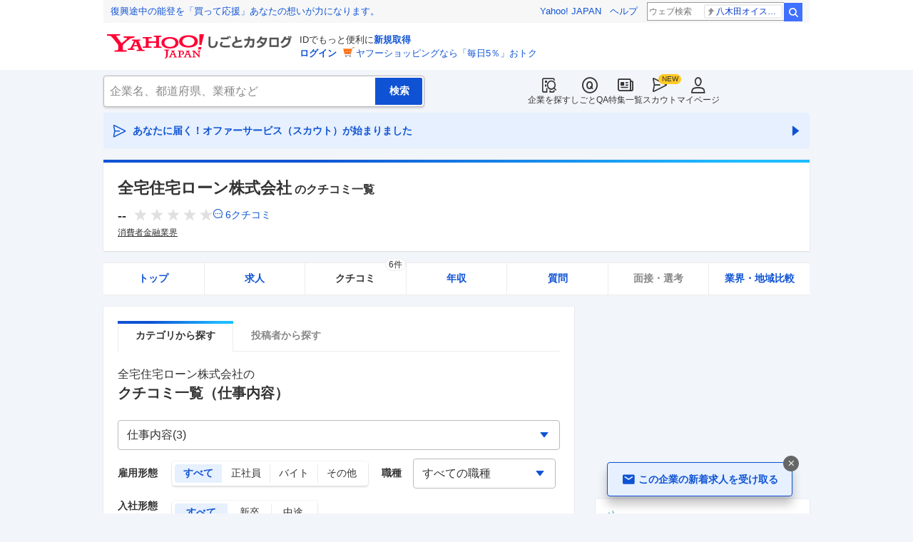

--- FILE ---
content_type: text/html; charset=utf-8
request_url: https://jobcatalog.yahoo.co.jp/company/2001327305/review/?category=1
body_size: 28251
content:
<!DOCTYPE html><html lang="ja-jp" class="sapphire"><head><meta charSet="utf-8"/><meta property="og:type" content="article"/><script type="text/javascript">(function(w,d,s,l,i){w[l] = w[l] || [];
       w[l].push({'gtm.start': new Date().getTime(),event:'gtm.js'});
        var f=d.getElementsByTagName(s)[0],
            j=d.createElement(s),
            dl=l!='dataLayer'?'&l='+l:'';
        j.async=true;j.src='https://www.googletagmanager.com/gtm.js?id='+i+dl;
        f.parentNode.insertBefore(j,f);
        })(window,document,'script','dataLayer','GTM-WBGR5D7');</script><script>var TLDataContext = {"ual":{"pageview":{"opttype":"pc","nopv":"false","content_id":"","id_type":"","mtestid":"","ss_join_id":"","ss_join_id_type":""}}};
        if (TLDataContext.ual.search && DSCustomLogger && DSCustomLogger.PSID) {
          TLDataContext.ual.search.ss_join_id = DSCustomLogger.PSID;
        }
        </script><script async="" src="https://s.yimg.jp/images/ds/managed/1/managed-ual.min.js?tk=b7a0ceaf-b077-4309-89f6-d89115d1bd1b&amp;service=job"></script><script async="" src="https://s.yimg.jp/images/ds/yas/ya-1.6.3.min.js"></script><script type="text/javascript">
            window.yacmds = window.yacmds || [];
            window.ya = window.ya || function(){yacmds.push(arguments)};
            ya('init', '374e3329cccf44edb829ab3397f7bb11', '11414b52-f059-4d33-bbe5-70e24074e77d');
            if ('mfn_85629=JobSpE85629Test2&mfn_87297=JobSpE87297Test0') {
              ya('global', { mtestid: 'mfn_85629=JobSpE85629Test2&mfn_87297=JobSpE87297Test0' });
            }
            ya('hit', 'pageview,webPerformance');
            if (window.yaEventStack && window.yaEventStack.length > 0) {
                while ((val = window.yaEventStack.shift()) !== undefined) {
                    ya('hit', 'event', val);
                }
            }
            </script><meta name="viewport" content="width=device-width,initial-scale=1.0,maximum-scale=5.0,minimum-scale=1.0"/><title>全宅住宅ローンの「仕事内容」のクチコミ一覧（3件）｜Yahoo!しごとカタログ</title><meta name="description" content="全宅住宅ローンの「仕事内容」のクチコミ一覧（3件掲載）ページ。全宅住宅ローンの評判・クチコミ・年収・求人・売上など徹底調査。しごとカタログでは企業の評判を様々な角度で知ることができます。"/><meta property="og:title" content="全宅住宅ローンの「仕事内容」のクチコミ一覧（3件）｜Yahoo!しごとカタログ"/><meta property="og:description" content="全宅住宅ローンの「仕事内容」のクチコミ一覧（3件掲載）ページ。全宅住宅ローンの評判・クチコミ・年収・求人・売上など徹底調査。しごとカタログでは企業の評判を様々な角度で知ることができます。"/><meta property="og:type" content="article"/><link rel="canonical" href="https://jobcatalog.yahoo.co.jp/company/2001327305/review/"/><meta property="og:url" content="https://jobcatalog.yahoo.co.jp/company/2001327305/review/"/><meta name="next-head-count" content="14"/><link rel="shortcut icon" href="https://s.yimg.jp/c/icon/s/bsc/2.0/favicon.ico " type="image/vnd.microsoft.icon"/><link rel="icon" href="https://s.yimg.jp/c/icon/s/bsc/2.0/favicon.ico " type="image/vnd.microsoft.icon"/><link rel="preconnect" href="http://ybx.yahoo.co.jp"/><link rel="preconnect" href="http://s.yjtag.jp"/><link rel="preconnect" href="http://yjtag.yahoo.co.jp"/><link rel="preload" href="https://s.yimg.jp/images/job/fonts/jobIcon.woff2" as="font" type="font/woff2" crossorigin=""/><meta name="twitter:card" content="summary_large_image"/><meta name="twitter:site" content="@yahoojp_job"/><meta name="format-detection" content="telephone=no"/><meta name="apple-mobile-web-app-status-bar-style" content="black-translucent"/><meta name="apple-touch-fullscreen" content="YES"/><meta name="apple-mobile-web-app-title" content="Yahoo!しごとカタログ"/><link rel="apple-touch-icon" href="https://s.yimg.jp/c/icon/s/bsc/2.0/jobcatalog120.png"/><meta property="og:locale" content="ja_JP"/><meta property="og:image" content="https://s.yimg.jp/images/job/common/ogp_catalog.png"/><link rel="preload" href="/_next/static/css/bd0b20c8df28713d.css" as="style"/><link rel="stylesheet" href="/_next/static/css/bd0b20c8df28713d.css" data-n-g=""/><link rel="preload" href="/_next/static/css/b3168362661bb0b9.css" as="style"/><link rel="stylesheet" href="/_next/static/css/b3168362661bb0b9.css" data-n-p=""/><link rel="preload" href="/_next/static/css/f27ccc518cd44ffd.css" as="style"/><link rel="stylesheet" href="/_next/static/css/f27ccc518cd44ffd.css" data-n-p=""/><link rel="preload" href="/_next/static/css/02a05f9577645387.css" as="style"/><link rel="stylesheet" href="/_next/static/css/02a05f9577645387.css" data-n-p=""/><link rel="preload" href="/_next/static/css/c9000ab785d64f4d.css" as="style"/><link rel="stylesheet" href="/_next/static/css/c9000ab785d64f4d.css"/><link rel="preload" href="/_next/static/css/8411a6e048c6ea83.css" as="style"/><link rel="stylesheet" href="/_next/static/css/8411a6e048c6ea83.css"/><link rel="preload" href="/_next/static/css/826d26b291f4a145.css" as="style"/><link rel="stylesheet" href="/_next/static/css/826d26b291f4a145.css"/><link rel="preload" href="/_next/static/css/ef796082e0400d06.css" as="style"/><link rel="stylesheet" href="/_next/static/css/ef796082e0400d06.css"/><noscript data-n-css=""></noscript><script defer="" nomodule="" src="/_next/static/chunks/polyfills-42372ed130431b0a.js"></script><script defer="" src="/_next/static/chunks/2.1.1853/8367.js"></script><script defer="" src="/_next/static/chunks/2.1.1853/3477.js"></script><script defer="" src="/_next/static/chunks/2.1.1853/6150.js"></script><script defer="" src="/_next/static/chunks/2.1.1853/1982.js"></script><script defer="" src="/_next/static/chunks/2.1.1853/9319.js"></script><script defer="" src="/_next/static/chunks/2.1.1853/2307.js"></script><script defer="" src="/_next/static/chunks/2.1.1853/6012.js"></script><script defer="" src="/_next/static/chunks/2.1.1853/6115.js"></script><script defer="" src="/_next/static/chunks/2.1.1853/9290.js"></script><script defer="" src="/_next/static/chunks/2.1.1853/3468.js"></script><script defer="" src="/_next/static/chunks/2.1.1853/1320.js"></script><script src="/_next/static/chunks/2.1.1853/webpack.js" defer=""></script><script src="/_next/static/chunks/2.1.1853/framework.js" defer=""></script><script src="/_next/static/chunks/2.1.1853/main.js" defer=""></script><script src="/_next/static/chunks/2.1.1853/pages/_app.js" defer=""></script><script src="/_next/static/chunks/2.1.1853/3875.js" defer=""></script><script src="/_next/static/chunks/2.1.1853/2037.js" defer=""></script><script src="/_next/static/chunks/2.1.1853/9352.js" defer=""></script><script src="/_next/static/chunks/2.1.1853/776.js" defer=""></script><script src="/_next/static/chunks/2.1.1853/388.js" defer=""></script><script src="/_next/static/chunks/2.1.1853/1867.js" defer=""></script><script src="/_next/static/chunks/2.1.1853/9924.js" defer=""></script><script src="/_next/static/chunks/2.1.1853/8266.js" defer=""></script><script src="/_next/static/chunks/2.1.1853/7439.js" defer=""></script><script src="/_next/static/chunks/2.1.1853/4135.js" defer=""></script><script src="/_next/static/chunks/2.1.1853/3234.js" defer=""></script><script src="/_next/static/chunks/2.1.1853/6652.js" defer=""></script><script src="/_next/static/chunks/2.1.1853/9084.js" defer=""></script><script src="/_next/static/chunks/2.1.1853/pages/company/%5BcompanyId%5D/review.js" defer=""></script><script src="/_next/static/2.1.1853/_buildManifest.js" defer=""></script><script src="/_next/static/2.1.1853/_ssgManifest.js" defer=""></script></head><body><noscript><iframe src="https://www.googletagmanager.com/ns.html?id=GTM-WBGR5D7" height="0" width="0" style="display:none;visibility:hidden"></iframe></noscript><div id="wrapper"><div class="headerPc--pc"><div class="headerPc__inner"><iframe id="TEMPLA_MH" style="width:100%;height:88px;border-width:0;vertical-align:bottom;margin:0 auto 10px" src="https://s.yimg.jp/images/templa/mhdemg/v2/static_mhd.html"></iframe><script>
              YAHOO = window.YAHOO || {};
              YAHOO.JP = YAHOO.JP || {};
              YAHOO.JP.templa = YAHOO.JP.templa || {};
              YAHOO.JP.templa.param = {"device_id":"pc","domain":"jobcatalog","mh_logo_width":260,"mh_logo_height":34,"mh_logo_alt":"Yahoo!しごとカタログ","mh_login_done":"https://jobcatalog.yahoo.co.jp/company/2001327305/review/?category=1","mh_logo_img":"/c/logo/f/2.0/jobcatalog_r_34_2x.png","mh_help_link":"https://support.yahoo-net.jp/PccJob/s/"};
              </script><script defer="" src="https://s.yimg.jp/images/templa/mhdemg/v2/templa.min.js"></script></div></div><div class="headerPc--sp"><a href="https://jobcatalog.yahoo.co.jp"></a></div><div id="__next"><div class="GlobalNavigation_globalNavigation__z_ibz"><div class="GlobalNavigation_globalNavigation__nav___EHQQ GlobalNavigation_globalNavigation__nav--right__8p1A_"><nav class="GlobalNavigation_globalNavigation__Fa74a"><ul><li><a href="https://jobcatalog.yahoo.co.jp/company/"><span class="GlobalNavigation_globalNavigation__icon__UXxtE GlobalNavigation_globalNavigation__icon--companySearch__x1CC1 iconBefore"></span>企業を探す</a></li><li><a href="https://contents.jobcatalog.yahoo.co.jp/qa/"><span class="GlobalNavigation_globalNavigation__icon__UXxtE GlobalNavigation_globalNavigation__icon--qCircleOutline__i73He iconBefore"></span>しごとQA</a></li><li><a href="https://jobcatalog.yahoo.co.jp/contents/"><span class="GlobalNavigation_globalNavigation__icon__UXxtE GlobalNavigation_globalNavigation__icon--news__BY2M_ iconBefore"></span>特集一覧</a></li><li><a href="https://jobcatalog.yahoo.co.jp/scout/redirect/"><span class="GlobalNavigation_globalNavigation__icon__UXxtE GlobalNavigation_globalNavigation__icon--scout__hkno6 iconBefore"></span>スカウト</a></li><li><a href="https://jobcatalog.yahoo.co.jp/my/"><span class="GlobalNavigation_globalNavigation__icon__UXxtE GlobalNavigation_globalNavigation__icon--userOutline__63TWw iconBefore"></span>マイページ</a></li></ul></nav></div><div class="GlobalNavigation_globalNavigation__search__9taVo"><div class="CompanySearch_companySearch__7aE8U"><form method="get" action="/company/search/" aria-label="検索" class="Search_search__jRPMv" style="--icon_before_unicode:var(--icon_unicode_undefined)"><input type="hidden" name="sort" value="satisfaction"/><input type="hidden" name="order" value="desc"/><input type="hidden" name="tab" value="satisfaction"/><input type="text" name="name" placeholder="企業名、都道府県、業種など" title="企業名、都道府県、業種など" autoComplete="off" class="Search_search__input__nQWB8" value=""/><input type="submit" class="Search_search__button__8HdS3" value="検索"/></form></div></div></div><div class="UnreadScoutButton_unreadScoutButton__HWPc9"><a href="https://jobcatalog.yahoo.co.jp/contents/scout/lp/" class="UnreadScoutButton_unreadScoutButton__ybcYW"><div><span class="iconBefore">あなたに届く！オファーサービス（スカウト）が始まりました</span><span class="iconAfter"></span></div></a></div><div class="companyBaseModule"><div class="Wrapper_Wrapper__xAcD_"><div class="Top_Top__pcCQH"><section class="CompanyBaseModule_companyBaseModule__header__RCopW"><div class="headerCompany"><h1 class="HeaderCompany_headerCompany__companyName__g6BWc">全宅住宅ローン株式会社<span class="HeaderCompany_headerCompany__subTitle__a2Nwa">のクチコミ一覧</span></h1><div class="HeaderCompany_headerCompany__content__uTToh"><div class="HeaderCompany_headerCompany__info__7s2oQ"><div class="HeaderCompany_headerCompany__review__Grtb7"><p class="Rating_rating__E3E6x Rating_rating--size-l__gIedD" aria-label="仕事の満足度評価5点満点中なし"><span class="Rating_rating__value__VxnA8 Rating_rating__value--bold__Qlxtz" aria-hidden="true">--</span><span class="iconBefore Rating_rating__empty__8LU0v"></span><span class="iconBefore Rating_rating__empty__8LU0v"></span><span class="iconBefore Rating_rating__empty__8LU0v"></span><span class="iconBefore Rating_rating__empty__8LU0v"></span><span class="iconBefore Rating_rating__empty__8LU0v"></span></p><a class="HeaderCompany_headerCompany__iconLink__yLfSj HeaderCompany_headerCompany__iconLink--review__Wi2MV iconBefore" href="/company/2001327305/review/">6<!-- -->クチコミ</a></div><ul class="SummaryTagList_summaryTagList__NTiQ5"><li class="SummaryTagList_summaryTagList__list__6Sf3A"><a class="SummaryTagList_summaryTagList__item__RlQ9P" href="/company/search/?industry=0906&amp;sort=satisfaction&amp;order=desc&amp;tab=satisfaction" data-testid="summaryTag0">消費者金融業界</a></li></ul></div></div></div></section><div><div style="height:0"></div><nav class="TabCompany_tabCompany__ir2m_" aria-label="企業ページタブ"><div class="TabCompany_tabCompany__wrapper__kYeTp"><ul class="TabCompany_tabCompany__list__tr37X"><li class="TabCompany_tabCompany__item__uN9nJ"><a href="/company/2001327305/" title="全宅住宅ローン株式会社の企業情報" class="TabCompany_tabCompany__link__8LpoV">トップ</a></li><li class="TabCompany_tabCompany__item__uN9nJ"><a href="/company/2001327305/jobs/" title="全宅住宅ローン株式会社の求人情報" class="TabCompany_tabCompany__link__8LpoV">求人</a></li><li class="TabCompany_tabCompany__item__uN9nJ TabCompany_tabCompany__item--active__vkozb"><a href="/company/2001327305/review/" title="全宅住宅ローン株式会社のクチコミ" class="TabCompany_tabCompany__link__8LpoV TabCompany_tabCompany__link--active__mlg2s">クチコミ<span class="TabCompany_tabCompany__label__VCG8K">6件</span></a></li><li class="TabCompany_tabCompany__item__uN9nJ"><a href="/company/2001327305/salaries/" title="全宅住宅ローン株式会社の年収・給与" class="TabCompany_tabCompany__link__8LpoV">年収</a></li><li class="TabCompany_tabCompany__item__uN9nJ"><a href="/company/2001327305/qa/" title="全宅住宅ローン株式会社の質問・相談" class="TabCompany_tabCompany__link__8LpoV">質問</a></li><li class="TabCompany_tabCompany__item__uN9nJ"><span class="TabCompany_tabCompany__link__8LpoV TabCompany_tabCompany__link--disabled__LtfX_">面接・選考</span></li><li class="TabCompany_tabCompany__item__uN9nJ"><a href="/company/2001327305/comparison/?tab=industries" title="全宅住宅ローン株式会社の業界・地域比較" class="TabCompany_tabCompany__link__8LpoV">業界・地域比較</a></li></ul></div></nav></div></div><div class="SubWrapper_SubWrapper__nxjWr"><div class="Main_Main__VIBrQ"><section class="Section_Section__9kBai"><div class="ReviewPageTabs_reviewPageTabs__ZCecA"><div class="tabSubWrap"><ul class="TabSubs_tabSubs__KgOX9"><li class="TabSub_tabSub__jehx7"><a class="TabSub_tabSub__label__bLlT9 TabSub_tabSub__label--current__2x4UJ" href="/company/2001327305/review/"><span>カテゴリから探す</span></a></li><li class="TabSub_tabSub__jehx7"><a class="TabSub_tabSub__label__bLlT9 TabSub_tabSub__label--disabled__VvDuv" href="/company/2001327305/user-list/"><span>投稿者から探す</span></a></li></ul></div></div><h2 class="review_p-title__HXtw8">全宅住宅ローン株式会社<!-- -->の<span class="p-title--review">クチコミ一覧<!-- -->（仕事内容）</span></h2><div class="review_p-category__select__qQqbV"><div class="FormSelectBox_formSelectBox__FpCyw iconAfter"><select class="FormSelectBox_formSelectBox__select__LWjTH"><option value="">すべてのカテゴリー(6)</option><option value="1" selected="">仕事内容(3)</option><option value="2">年収・給与制度・待遇(2)</option><option value="3">職場の雰囲気(1)</option></select></div></div><div class="review_p-anchor__hPrqU"><div id="tabList" class="review_p-anchor__top__yOS90"></div></div><div class="review_p-filter__1nrv_"><ul><li class="review_p-filter__et__Yh6Wz"><span class="review_p-filter__key__OZ9uU">雇用形態</span><ul class="FormSelectButton_formSelectButton__XWNlk" style="--col-num:4"><li class="FormSelectButton_formSelectButton__item__ENaDM FormSelectButton_formSelectButton__item--selected__Ajcla"><button type="button" value="" data-text="すべて">すべて</button></li><li class="FormSelectButton_formSelectButton__item__ENaDM"><button type="button" value="1" data-text="正社員">正社員</button></li><li class="FormSelectButton_formSelectButton__item__ENaDM"><button type="button" value="2" data-text="バイト">バイト</button></li><li class="FormSelectButton_formSelectButton__item__ENaDM"><button type="button" value="3,4" data-text="その他">その他</button></li></ul></li><li class="review_p-filter__joined__bUMwR"><span class="review_p-filter__key__OZ9uU">入社形態<br/>(正社員)</span><ul class="FormSelectButton_formSelectButton__XWNlk" style="--col-num:3"><li class="FormSelectButton_formSelectButton__item__ENaDM FormSelectButton_formSelectButton__item--selected__Ajcla"><button type="button" value="" data-text="すべて">すべて</button></li><li class="FormSelectButton_formSelectButton__item__ENaDM"><button type="button" value="1" data-text="新卒">新卒</button></li><li class="FormSelectButton_formSelectButton__item__ENaDM"><button type="button" value="2" data-text="中途">中途</button></li></ul></li><li class="review_p-filter__gb__lfeHK"><span class="review_p-filter__key__OZ9uU">評価別</span><ul class="FormSelectButton_formSelectButton__XWNlk" style="--col-num:3"><li class="FormSelectButton_formSelectButton__item__ENaDM FormSelectButton_formSelectButton__item--selected__Ajcla"><button type="button" value="" data-text="すべて">すべて</button></li><li class="FormSelectButton_formSelectButton__item__ENaDM"><button type="button" value="g" data-text="良い点">良い点</button></li><li class="FormSelectButton_formSelectButton__item__ENaDM"><button type="button" value="b" data-text="不満な点">不満な点</button></li></ul></li><li class="review_p-filter__occupation__5_sq6"><span class="review_p-filter__key__OZ9uU">職種</span><div class="FormSelectBox_formSelectBox__FpCyw iconAfter" style="width:200px"><select class="FormSelectBox_formSelectBox__select__LWjTH"><option value="" selected="">すべての職種</option><option value="01001">営業</option></select></div></li></ul></div><div class="review_p-represent__CzxOB"><div class="review_p-represent__count__rUWhv">3<!-- -->件のクチコミ</div><div class="review_p-represent__sort__cw9bi"><span>表示順：</span><ul class="FormSelectLink_formSelectLink__1mnDV"><li class="FormSelectLink_formSelectLink__item__pUEz7 FormSelectLink_formSelectLink__item--selected__FlRGz"><a data-value="recommended">おすすめ</a></li><li class="FormSelectLink_formSelectLink__item__pUEz7"><a data-value="createTime">新着</a></li><li class="FormSelectLink_formSelectLink__item__pUEz7"><a data-value="activeTime">活動時期</a></li></ul></div></div><div class="p-review"><div class="review_p-review__item__hpuo8"><div class="userReviewMask"><h3><div class="UserReviewTop_userReviewTop__header__RRWNX"><a href="/company/2001327305/">全宅住宅ローン株式会社の評判・クチコミ・評価</a></div><div class="UserReviewTop_userReviewTop__title__vHGkC"><span class="UserReviewTop_userReviewTop__label__tcjiC UserReviewTop_userReviewTop__label--good__16GLv">良い点</span><a href="/company/2001327305/review/?category=1">仕事内容</a></div></h3><div class="UserReviewTop_userReviewTop__attribute__2I3uI"><ul aria-label="ユーザー属性"><li>営業</li><li>正社員</li><li>男性</li><li>役職なし</li><li>退職済み</li><li>中途入社</li><li>2014年以前</li></ul></div><p class="UserReviewTop_userReviewTop__comment__dugZb">各都道府県の宅地建物取引業協会の会員である不動産会社に対する、住宅ローン...</p><div class="UserReviewMask_userReviewMask__maskComment__sELa6 paywalled-content"><div class="UserReviewMask_userReviewMask__maskImage__hXgeg onlyPc"><img alt="" loading="lazy" decoding="async" data-nimg="fill" style="position:absolute;height:100%;width:100%;left:0;top:0;right:0;bottom:0;color:transparent" sizes="100vw" srcSet="/_next/image?url=%2Fstatic%2Fcompany%2Freview_blur_comment_pc.jpg&amp;w=640&amp;q=75 640w, /_next/image?url=%2Fstatic%2Fcompany%2Freview_blur_comment_pc.jpg&amp;w=750&amp;q=75 750w, /_next/image?url=%2Fstatic%2Fcompany%2Freview_blur_comment_pc.jpg&amp;w=828&amp;q=75 828w, /_next/image?url=%2Fstatic%2Fcompany%2Freview_blur_comment_pc.jpg&amp;w=1080&amp;q=75 1080w, /_next/image?url=%2Fstatic%2Fcompany%2Freview_blur_comment_pc.jpg&amp;w=1200&amp;q=75 1200w, /_next/image?url=%2Fstatic%2Fcompany%2Freview_blur_comment_pc.jpg&amp;w=1920&amp;q=75 1920w, /_next/image?url=%2Fstatic%2Fcompany%2Freview_blur_comment_pc.jpg&amp;w=2048&amp;q=75 2048w, /_next/image?url=%2Fstatic%2Fcompany%2Freview_blur_comment_pc.jpg&amp;w=3840&amp;q=75 3840w" src="/_next/image?url=%2Fstatic%2Fcompany%2Freview_blur_comment_pc.jpg&amp;w=3840&amp;q=75"/></div><div class="UserReviewMask_userReviewMask__maskImage__hXgeg onlySp"><img alt="" loading="lazy" decoding="async" data-nimg="fill" style="position:absolute;height:100%;width:100%;left:0;top:0;right:0;bottom:0;color:transparent" sizes="100vw" srcSet="/_next/image?url=%2Fstatic%2Fcompany%2Freview_blur_comment.jpg&amp;w=640&amp;q=75 640w, /_next/image?url=%2Fstatic%2Fcompany%2Freview_blur_comment.jpg&amp;w=750&amp;q=75 750w, /_next/image?url=%2Fstatic%2Fcompany%2Freview_blur_comment.jpg&amp;w=828&amp;q=75 828w, /_next/image?url=%2Fstatic%2Fcompany%2Freview_blur_comment.jpg&amp;w=1080&amp;q=75 1080w, /_next/image?url=%2Fstatic%2Fcompany%2Freview_blur_comment.jpg&amp;w=1200&amp;q=75 1200w, /_next/image?url=%2Fstatic%2Fcompany%2Freview_blur_comment.jpg&amp;w=1920&amp;q=75 1920w, /_next/image?url=%2Fstatic%2Fcompany%2Freview_blur_comment.jpg&amp;w=2048&amp;q=75 2048w, /_next/image?url=%2Fstatic%2Fcompany%2Freview_blur_comment.jpg&amp;w=3840&amp;q=75 3840w" src="/_next/image?url=%2Fstatic%2Fcompany%2Freview_blur_comment.jpg&amp;w=3840&amp;q=75"/></div><div class="ReviewAndResumeMask_reviewAndResumeMask__RDl7V"><div class="ReviewAndResumeMask_reviewAndResumeMask__description__t_bXu"><p class="UserReviewMask_userReviewMask__maskCommentBalloon__exMZz"><span>選考中</span>の方もクチコミ投稿OK！</p><p class="UserReviewMask_userReviewMask__maskCommentLead__2bP8_">以下のどちらかの登録で<br/>続きをご覧いただけます</p></div><div class="ReviewAndResumeMask_reviewAndResumeMask__img__tGGur"><img alt="" loading="lazy" width="69" height="47" decoding="async" data-nimg="1" style="color:transparent" srcSet="/_next/image?url=%2Fstatic%2Fcompany%2Fmask_review_icon.png&amp;w=96&amp;q=75 1x, /_next/image?url=%2Fstatic%2Fcompany%2Fmask_review_icon.png&amp;w=256&amp;q=75 2x" src="/_next/image?url=%2Fstatic%2Fcompany%2Fmask_review_icon.png&amp;w=256&amp;q=75"/></div><div class="ReviewAndResumeMask_reviewAndResumeMask__img__tGGur"><img alt="" loading="lazy" width="47" height="47" decoding="async" data-nimg="1" style="color:transparent" srcSet="/_next/image?url=%2Fstatic%2Fcompany%2Fmask_resume_icon.png&amp;w=48&amp;q=75 1x, /_next/image?url=%2Fstatic%2Fcompany%2Fmask_resume_icon.png&amp;w=96&amp;q=75 2x" src="/_next/image?url=%2Fstatic%2Fcompany%2Fmask_resume_icon.png&amp;w=96&amp;q=75"/></div><a href="/company/review/input/company/?wCid=2001327305" class="Button_button__e9HVD Button_button--size-m__DqWV_ Button_button--variant-primary__yz9_F" style="--icon_before_unicode:var(--icon_unicode_undefined);--icon_after_unicode:var(--icon_unicode_undefined)"><span><span class="ReviewAndResumeMask_reviewAndResumeMask__btnText__XeUvD">クチコミ投稿</span></span></a><a href="/my/part-resume/input?scrollToForm=true" class="Button_button__e9HVD Button_button--size-m__DqWV_ Button_button--variant-primary__yz9_F" style="--icon_before_unicode:var(--icon_unicode_undefined);--icon_after_unicode:var(--icon_unicode_undefined)"><span><span class="ReviewAndResumeMask_reviewAndResumeMask__btnText__XeUvD">Web履歴書の<!-- -->登録</span></span></a><div class="ReviewAndResumeMask_reviewAndResumeMask__help__8AQ55"><a class="iconBefore ReviewAndResumeMask_reviewAndResumeMask__helpLink__kaRmS onlySp" href="https://support.yahoo-net.jp/SccJob/s/article/H000014123">ヘルプ</a><a class="iconBefore ReviewAndResumeMask_reviewAndResumeMask__helpLink__kaRmS onlyPc" href="https://support.yahoo-net.jp/PccJob/s/article/H000014123">ヘルプ</a></div><p class="ReviewAndResumeMask_reviewAndResumeMask__login__5_LFv">投稿・登録済みの方は<a href="https://login.yahoo.co.jp/config/login?.src=jobcatalog&amp;.done=https%3A%2F%2Fjobcatalog.yahoo.co.jp%2Fcompany%2F2001327305%2Freview%2F%3Fcategory%3D1">ログイン</a>して<!-- -->続きを読む</p></div></div><div class="userReviewFooter"><p class="UserReviewFooter_userReviewFooter__createDate__VwpGu">投稿日：<time dateTime="2022-02-16">2022/02/16</time></p><div class="UserReviewFooter_userReviewFooter__interactive__zCYaC"><div class="UserReviewFooter_userReviewFooter__useful__XaDAB"><button class="Button_button__e9HVD Button_button--size-xs__8QjY7 Button_button--variant-default__EsfQX Button_is-disabled__JenE4" style="--icon_before_unicode:var(--icon_unicode_undefined);--icon_after_unicode:var(--icon_unicode_undefined)" disabled="" type="submit"><span><span class="iconBefore">0</span></span></button></div><div class="UserReviewFooter_userReviewFooter__links__XrecL"></div></div></div></div></div><div class="review_p-review__item__hpuo8 review_p-review__item--beforeRecommend__ItzpF"><div class="userReviewMask"><h3><div class="UserReviewTop_userReviewTop__header__RRWNX"><a href="/company/2001327305/">全宅住宅ローン株式会社の評判・クチコミ・評価</a></div><div class="UserReviewTop_userReviewTop__title__vHGkC"><span class="UserReviewTop_userReviewTop__label__tcjiC UserReviewTop_userReviewTop__label--good__16GLv">良い点</span><a href="/company/2001327305/review/?category=1">仕事内容</a></div></h3><div class="UserReviewTop_userReviewTop__attribute__2I3uI"><ul aria-label="ユーザー属性"><li>営業</li><li>正社員</li><li>30代</li><li>男性</li><li>係長</li><li>退職済み</li><li>中途入社</li><li>既婚</li><li>子育て中</li><li>2019年頃</li></ul></div><p class="UserReviewTop_userReviewTop__comment__dugZb">不動産投資をめぐりフラット35（住宅ローン）の斡旋を行うことを主として行...</p><div class="UserReviewMask_userReviewMask__maskComment__sELa6 paywalled-content"><div class="UserReviewMask_userReviewMask__maskImage__hXgeg onlyPc"><img alt="" loading="lazy" decoding="async" data-nimg="fill" style="position:absolute;height:100%;width:100%;left:0;top:0;right:0;bottom:0;color:transparent" sizes="100vw" srcSet="/_next/image?url=%2Fstatic%2Fcompany%2Freview_blur_comment_pc.jpg&amp;w=640&amp;q=75 640w, /_next/image?url=%2Fstatic%2Fcompany%2Freview_blur_comment_pc.jpg&amp;w=750&amp;q=75 750w, /_next/image?url=%2Fstatic%2Fcompany%2Freview_blur_comment_pc.jpg&amp;w=828&amp;q=75 828w, /_next/image?url=%2Fstatic%2Fcompany%2Freview_blur_comment_pc.jpg&amp;w=1080&amp;q=75 1080w, /_next/image?url=%2Fstatic%2Fcompany%2Freview_blur_comment_pc.jpg&amp;w=1200&amp;q=75 1200w, /_next/image?url=%2Fstatic%2Fcompany%2Freview_blur_comment_pc.jpg&amp;w=1920&amp;q=75 1920w, /_next/image?url=%2Fstatic%2Fcompany%2Freview_blur_comment_pc.jpg&amp;w=2048&amp;q=75 2048w, /_next/image?url=%2Fstatic%2Fcompany%2Freview_blur_comment_pc.jpg&amp;w=3840&amp;q=75 3840w" src="/_next/image?url=%2Fstatic%2Fcompany%2Freview_blur_comment_pc.jpg&amp;w=3840&amp;q=75"/></div><div class="UserReviewMask_userReviewMask__maskImage__hXgeg onlySp"><img alt="" loading="lazy" decoding="async" data-nimg="fill" style="position:absolute;height:100%;width:100%;left:0;top:0;right:0;bottom:0;color:transparent" sizes="100vw" srcSet="/_next/image?url=%2Fstatic%2Fcompany%2Freview_blur_comment.jpg&amp;w=640&amp;q=75 640w, /_next/image?url=%2Fstatic%2Fcompany%2Freview_blur_comment.jpg&amp;w=750&amp;q=75 750w, /_next/image?url=%2Fstatic%2Fcompany%2Freview_blur_comment.jpg&amp;w=828&amp;q=75 828w, /_next/image?url=%2Fstatic%2Fcompany%2Freview_blur_comment.jpg&amp;w=1080&amp;q=75 1080w, /_next/image?url=%2Fstatic%2Fcompany%2Freview_blur_comment.jpg&amp;w=1200&amp;q=75 1200w, /_next/image?url=%2Fstatic%2Fcompany%2Freview_blur_comment.jpg&amp;w=1920&amp;q=75 1920w, /_next/image?url=%2Fstatic%2Fcompany%2Freview_blur_comment.jpg&amp;w=2048&amp;q=75 2048w, /_next/image?url=%2Fstatic%2Fcompany%2Freview_blur_comment.jpg&amp;w=3840&amp;q=75 3840w" src="/_next/image?url=%2Fstatic%2Fcompany%2Freview_blur_comment.jpg&amp;w=3840&amp;q=75"/></div><div class="ReviewAndResumeMask_reviewAndResumeMask__RDl7V"><div class="ReviewAndResumeMask_reviewAndResumeMask__description__t_bXu"><p class="UserReviewMask_userReviewMask__maskCommentBalloon__exMZz"><span>就活生</span>の方もクチコミ投稿OK！</p><p class="UserReviewMask_userReviewMask__maskCommentLead__2bP8_">以下のどちらかの登録で<br/>続きをご覧いただけます</p></div><div class="ReviewAndResumeMask_reviewAndResumeMask__img__tGGur"><img alt="" loading="lazy" width="69" height="47" decoding="async" data-nimg="1" style="color:transparent" srcSet="/_next/image?url=%2Fstatic%2Fcompany%2Fmask_review_icon.png&amp;w=96&amp;q=75 1x, /_next/image?url=%2Fstatic%2Fcompany%2Fmask_review_icon.png&amp;w=256&amp;q=75 2x" src="/_next/image?url=%2Fstatic%2Fcompany%2Fmask_review_icon.png&amp;w=256&amp;q=75"/></div><div class="ReviewAndResumeMask_reviewAndResumeMask__img__tGGur"><img alt="" loading="lazy" width="47" height="47" decoding="async" data-nimg="1" style="color:transparent" srcSet="/_next/image?url=%2Fstatic%2Fcompany%2Fmask_resume_icon.png&amp;w=48&amp;q=75 1x, /_next/image?url=%2Fstatic%2Fcompany%2Fmask_resume_icon.png&amp;w=96&amp;q=75 2x" src="/_next/image?url=%2Fstatic%2Fcompany%2Fmask_resume_icon.png&amp;w=96&amp;q=75"/></div><a href="/company/review/input/company/?wCid=2001327305" class="Button_button__e9HVD Button_button--size-m__DqWV_ Button_button--variant-primary__yz9_F" style="--icon_before_unicode:var(--icon_unicode_undefined);--icon_after_unicode:var(--icon_unicode_undefined)"><span><span class="ReviewAndResumeMask_reviewAndResumeMask__btnText__XeUvD">クチコミ投稿</span></span></a><a href="/my/part-resume/input?scrollToForm=true" class="Button_button__e9HVD Button_button--size-m__DqWV_ Button_button--variant-primary__yz9_F" style="--icon_before_unicode:var(--icon_unicode_undefined);--icon_after_unicode:var(--icon_unicode_undefined)"><span><span class="ReviewAndResumeMask_reviewAndResumeMask__btnText__XeUvD">Web履歴書の<!-- -->登録</span></span></a><div class="ReviewAndResumeMask_reviewAndResumeMask__help__8AQ55"><a class="iconBefore ReviewAndResumeMask_reviewAndResumeMask__helpLink__kaRmS onlySp" href="https://support.yahoo-net.jp/SccJob/s/article/H000014123">ヘルプ</a><a class="iconBefore ReviewAndResumeMask_reviewAndResumeMask__helpLink__kaRmS onlyPc" href="https://support.yahoo-net.jp/PccJob/s/article/H000014123">ヘルプ</a></div><p class="ReviewAndResumeMask_reviewAndResumeMask__login__5_LFv">投稿・登録済みの方は<a href="https://login.yahoo.co.jp/config/login?.src=jobcatalog&amp;.done=https%3A%2F%2Fjobcatalog.yahoo.co.jp%2Fcompany%2F2001327305%2Freview%2F%3Fcategory%3D1">ログイン</a>して<!-- -->続きを読む</p></div></div><div class="userReviewFooter"><p class="UserReviewFooter_userReviewFooter__createDate__VwpGu">投稿日：<time dateTime="2021-12-12">2021/12/12</time></p><div class="UserReviewFooter_userReviewFooter__interactive__zCYaC"><div class="UserReviewFooter_userReviewFooter__useful__XaDAB"><button class="Button_button__e9HVD Button_button--size-xs__8QjY7 Button_button--variant-default__EsfQX Button_is-disabled__JenE4" style="--icon_before_unicode:var(--icon_unicode_undefined);--icon_after_unicode:var(--icon_unicode_undefined)" disabled="" type="submit"><span><span class="iconBefore">0</span></span></button></div><div class="UserReviewFooter_userReviewFooter__links__XrecL"></div></div></div></div></div><div class="review_p-recommendItem__q5TQ1" data-testid="relationalJobList"><div class="ListJobInserted_listJobInserted__list__gXhca"><p class="listJobInserted__listTitle ListJobInserted_listJobInserted__listTitle--middle__1d4mx">求人をチェック</p><div class="CardJobInsertedSkeleton_cardJobInsertedSkeleton__amepr"><div class="CardJobInsertedSkeleton_cardJobInsertedSkeleton__header__Foe1N"><div class="CardJobInsertedSkeleton_cardJobInsertedSkeleton__companyName__St0OY"></div></div><div class="CardJobInsertedSkeleton_cardJobInsertedSkeleton__body__TWBO4"><div class="CardJobInsertedSkeleton_cardJobInsertedSkeleton__jobTitle__71APo"></div><div class="CardJobInsertedSkeleton_cardJobInsertedSkeleton__footer__Swmf2"><span class="CardJobInsertedSkeleton_cardJobInsertedSkeleton__sponsor__i8F4q"></span><span class="CardJobInsertedSkeleton_cardJobInsertedSkeleton__more__X1EzV"></span></div></div></div><div class="CardJobInsertedSkeleton_cardJobInsertedSkeleton__amepr"><div class="CardJobInsertedSkeleton_cardJobInsertedSkeleton__header__Foe1N"><div class="CardJobInsertedSkeleton_cardJobInsertedSkeleton__companyName__St0OY"></div></div><div class="CardJobInsertedSkeleton_cardJobInsertedSkeleton__body__TWBO4"><div class="CardJobInsertedSkeleton_cardJobInsertedSkeleton__jobTitle__71APo"></div><div class="CardJobInsertedSkeleton_cardJobInsertedSkeleton__footer__Swmf2"><span class="CardJobInsertedSkeleton_cardJobInsertedSkeleton__sponsor__i8F4q"></span><span class="CardJobInsertedSkeleton_cardJobInsertedSkeleton__more__X1EzV"></span></div></div></div><div class="CardJobInsertedSkeleton_cardJobInsertedSkeleton__amepr"><div class="CardJobInsertedSkeleton_cardJobInsertedSkeleton__header__Foe1N"><div class="CardJobInsertedSkeleton_cardJobInsertedSkeleton__companyName__St0OY"></div></div><div class="CardJobInsertedSkeleton_cardJobInsertedSkeleton__body__TWBO4"><div class="CardJobInsertedSkeleton_cardJobInsertedSkeleton__jobTitle__71APo"></div><div class="CardJobInsertedSkeleton_cardJobInsertedSkeleton__footer__Swmf2"><span class="CardJobInsertedSkeleton_cardJobInsertedSkeleton__sponsor__i8F4q"></span><span class="CardJobInsertedSkeleton_cardJobInsertedSkeleton__more__X1EzV"></span></div></div></div><div class="ListJobInserted_listJobInserted__showMore__GQd3f"><button class="Button_button__e9HVD Button_button--size-l__Ous7_ Button_button--variant-default__EsfQX Button_is-disabled__JenE4" style="min-width:100%;--icon_before_unicode:var(--icon_unicode_undefined);--icon_after_unicode:var(--icon_unicode_undefined)" disabled="" type="submit"><span>求人情報をもっと見る</span></button></div></div></div><div class="review_p-review__item__hpuo8 review_p-review__item--beforeRecommend__ItzpF review_p-review__item--afterRecommend___hKDY"><div class="userReviewMask"><h3><div class="UserReviewTop_userReviewTop__header__RRWNX"><a href="/company/2001327305/">全宅住宅ローン株式会社の評判・クチコミ・評価</a></div><div class="UserReviewTop_userReviewTop__title__vHGkC"><span class="UserReviewTop_userReviewTop__label__tcjiC UserReviewTop_userReviewTop__label--bad__eImXE">不満な点</span><a href="/company/2001327305/review/?category=1">仕事内容</a></div></h3><div class="UserReviewTop_userReviewTop__attribute__2I3uI"><ul aria-label="ユーザー属性"><li>営業</li><li>正社員</li><li>30代</li><li>男性</li><li>係長</li><li>退職済み</li><li>中途入社</li><li>既婚</li><li>子育て中</li><li>2019年頃</li></ul></div><p class="UserReviewTop_userReviewTop__comment__dugZb">フラット35しか商材がない。他社はネット銀行などを取り扱っており、商材の...</p><div class="UserReviewMask_userReviewMask__maskComment__sELa6 paywalled-content"><div class="UserReviewMask_userReviewMask__maskImage__hXgeg onlyPc"><img alt="" loading="lazy" decoding="async" data-nimg="fill" style="position:absolute;height:100%;width:100%;left:0;top:0;right:0;bottom:0;color:transparent" sizes="100vw" srcSet="/_next/image?url=%2Fstatic%2Fcompany%2Freview_blur_comment_pc.jpg&amp;w=640&amp;q=75 640w, /_next/image?url=%2Fstatic%2Fcompany%2Freview_blur_comment_pc.jpg&amp;w=750&amp;q=75 750w, /_next/image?url=%2Fstatic%2Fcompany%2Freview_blur_comment_pc.jpg&amp;w=828&amp;q=75 828w, /_next/image?url=%2Fstatic%2Fcompany%2Freview_blur_comment_pc.jpg&amp;w=1080&amp;q=75 1080w, /_next/image?url=%2Fstatic%2Fcompany%2Freview_blur_comment_pc.jpg&amp;w=1200&amp;q=75 1200w, /_next/image?url=%2Fstatic%2Fcompany%2Freview_blur_comment_pc.jpg&amp;w=1920&amp;q=75 1920w, /_next/image?url=%2Fstatic%2Fcompany%2Freview_blur_comment_pc.jpg&amp;w=2048&amp;q=75 2048w, /_next/image?url=%2Fstatic%2Fcompany%2Freview_blur_comment_pc.jpg&amp;w=3840&amp;q=75 3840w" src="/_next/image?url=%2Fstatic%2Fcompany%2Freview_blur_comment_pc.jpg&amp;w=3840&amp;q=75"/></div><div class="UserReviewMask_userReviewMask__maskImage__hXgeg onlySp"><img alt="" loading="lazy" decoding="async" data-nimg="fill" style="position:absolute;height:100%;width:100%;left:0;top:0;right:0;bottom:0;color:transparent" sizes="100vw" srcSet="/_next/image?url=%2Fstatic%2Fcompany%2Freview_blur_comment.jpg&amp;w=640&amp;q=75 640w, /_next/image?url=%2Fstatic%2Fcompany%2Freview_blur_comment.jpg&amp;w=750&amp;q=75 750w, /_next/image?url=%2Fstatic%2Fcompany%2Freview_blur_comment.jpg&amp;w=828&amp;q=75 828w, /_next/image?url=%2Fstatic%2Fcompany%2Freview_blur_comment.jpg&amp;w=1080&amp;q=75 1080w, /_next/image?url=%2Fstatic%2Fcompany%2Freview_blur_comment.jpg&amp;w=1200&amp;q=75 1200w, /_next/image?url=%2Fstatic%2Fcompany%2Freview_blur_comment.jpg&amp;w=1920&amp;q=75 1920w, /_next/image?url=%2Fstatic%2Fcompany%2Freview_blur_comment.jpg&amp;w=2048&amp;q=75 2048w, /_next/image?url=%2Fstatic%2Fcompany%2Freview_blur_comment.jpg&amp;w=3840&amp;q=75 3840w" src="/_next/image?url=%2Fstatic%2Fcompany%2Freview_blur_comment.jpg&amp;w=3840&amp;q=75"/></div><div class="ReviewAndResumeMask_reviewAndResumeMask__RDl7V"><div class="ReviewAndResumeMask_reviewAndResumeMask__description__t_bXu"><p class="UserReviewMask_userReviewMask__maskCommentBalloon__exMZz"><span>選考中</span>の方もクチコミ投稿OK！</p><p class="UserReviewMask_userReviewMask__maskCommentLead__2bP8_">以下のどちらかの登録で<br/>続きをご覧いただけます</p></div><div class="ReviewAndResumeMask_reviewAndResumeMask__img__tGGur"><img alt="" loading="lazy" width="69" height="47" decoding="async" data-nimg="1" style="color:transparent" srcSet="/_next/image?url=%2Fstatic%2Fcompany%2Fmask_review_icon.png&amp;w=96&amp;q=75 1x, /_next/image?url=%2Fstatic%2Fcompany%2Fmask_review_icon.png&amp;w=256&amp;q=75 2x" src="/_next/image?url=%2Fstatic%2Fcompany%2Fmask_review_icon.png&amp;w=256&amp;q=75"/></div><div class="ReviewAndResumeMask_reviewAndResumeMask__img__tGGur"><img alt="" loading="lazy" width="47" height="47" decoding="async" data-nimg="1" style="color:transparent" srcSet="/_next/image?url=%2Fstatic%2Fcompany%2Fmask_resume_icon.png&amp;w=48&amp;q=75 1x, /_next/image?url=%2Fstatic%2Fcompany%2Fmask_resume_icon.png&amp;w=96&amp;q=75 2x" src="/_next/image?url=%2Fstatic%2Fcompany%2Fmask_resume_icon.png&amp;w=96&amp;q=75"/></div><a href="/company/review/input/company/?wCid=2001327305" class="Button_button__e9HVD Button_button--size-m__DqWV_ Button_button--variant-primary__yz9_F" style="--icon_before_unicode:var(--icon_unicode_undefined);--icon_after_unicode:var(--icon_unicode_undefined)"><span><span class="ReviewAndResumeMask_reviewAndResumeMask__btnText__XeUvD">クチコミ投稿</span></span></a><a href="/my/part-resume/input?scrollToForm=true" class="Button_button__e9HVD Button_button--size-m__DqWV_ Button_button--variant-primary__yz9_F" style="--icon_before_unicode:var(--icon_unicode_undefined);--icon_after_unicode:var(--icon_unicode_undefined)"><span><span class="ReviewAndResumeMask_reviewAndResumeMask__btnText__XeUvD">Web履歴書の<!-- -->登録</span></span></a><div class="ReviewAndResumeMask_reviewAndResumeMask__help__8AQ55"><a class="iconBefore ReviewAndResumeMask_reviewAndResumeMask__helpLink__kaRmS onlySp" href="https://support.yahoo-net.jp/SccJob/s/article/H000014123">ヘルプ</a><a class="iconBefore ReviewAndResumeMask_reviewAndResumeMask__helpLink__kaRmS onlyPc" href="https://support.yahoo-net.jp/PccJob/s/article/H000014123">ヘルプ</a></div><p class="ReviewAndResumeMask_reviewAndResumeMask__login__5_LFv">投稿・登録済みの方は<a href="https://login.yahoo.co.jp/config/login?.src=jobcatalog&amp;.done=https%3A%2F%2Fjobcatalog.yahoo.co.jp%2Fcompany%2F2001327305%2Freview%2F%3Fcategory%3D1">ログイン</a>して<!-- -->続きを読む</p></div></div><div class="userReviewFooter"><p class="UserReviewFooter_userReviewFooter__createDate__VwpGu">投稿日：<time dateTime="2021-12-12">2021/12/12</time></p><div class="UserReviewFooter_userReviewFooter__interactive__zCYaC"><div class="UserReviewFooter_userReviewFooter__useful__XaDAB"><button class="Button_button__e9HVD Button_button--size-xs__8QjY7 Button_button--variant-default__EsfQX Button_is-disabled__JenE4" style="--icon_before_unicode:var(--icon_unicode_undefined);--icon_after_unicode:var(--icon_unicode_undefined)" disabled="" type="submit"><span><span class="iconBefore">0</span></span></button></div><div class="UserReviewFooter_userReviewFooter__links__XrecL"></div></div></div></div></div><div class="review_p-recommendItem__q5TQ1" data-testid="relationalJobList"><div class="ListJobInserted_listJobInserted__list__gXhca"><p class="listJobInserted__listTitle ListJobInserted_listJobInserted__listTitle--middle__1d4mx">消費者金融業界の求人</p><div class="CardJobInsertedSkeleton_cardJobInsertedSkeleton__amepr"><div class="CardJobInsertedSkeleton_cardJobInsertedSkeleton__header__Foe1N"><div class="CardJobInsertedSkeleton_cardJobInsertedSkeleton__companyName__St0OY"></div></div><div class="CardJobInsertedSkeleton_cardJobInsertedSkeleton__body__TWBO4"><div class="CardJobInsertedSkeleton_cardJobInsertedSkeleton__jobTitle__71APo"></div><div class="CardJobInsertedSkeleton_cardJobInsertedSkeleton__footer__Swmf2"><span class="CardJobInsertedSkeleton_cardJobInsertedSkeleton__sponsor__i8F4q"></span><span class="CardJobInsertedSkeleton_cardJobInsertedSkeleton__more__X1EzV"></span></div></div></div><div class="CardJobInsertedSkeleton_cardJobInsertedSkeleton__amepr"><div class="CardJobInsertedSkeleton_cardJobInsertedSkeleton__header__Foe1N"><div class="CardJobInsertedSkeleton_cardJobInsertedSkeleton__companyName__St0OY"></div></div><div class="CardJobInsertedSkeleton_cardJobInsertedSkeleton__body__TWBO4"><div class="CardJobInsertedSkeleton_cardJobInsertedSkeleton__jobTitle__71APo"></div><div class="CardJobInsertedSkeleton_cardJobInsertedSkeleton__footer__Swmf2"><span class="CardJobInsertedSkeleton_cardJobInsertedSkeleton__sponsor__i8F4q"></span><span class="CardJobInsertedSkeleton_cardJobInsertedSkeleton__more__X1EzV"></span></div></div></div><div class="CardJobInsertedSkeleton_cardJobInsertedSkeleton__amepr"><div class="CardJobInsertedSkeleton_cardJobInsertedSkeleton__header__Foe1N"><div class="CardJobInsertedSkeleton_cardJobInsertedSkeleton__companyName__St0OY"></div></div><div class="CardJobInsertedSkeleton_cardJobInsertedSkeleton__body__TWBO4"><div class="CardJobInsertedSkeleton_cardJobInsertedSkeleton__jobTitle__71APo"></div><div class="CardJobInsertedSkeleton_cardJobInsertedSkeleton__footer__Swmf2"><span class="CardJobInsertedSkeleton_cardJobInsertedSkeleton__sponsor__i8F4q"></span><span class="CardJobInsertedSkeleton_cardJobInsertedSkeleton__more__X1EzV"></span></div></div></div></div></div><div class="review_p-recommendItem__q5TQ1"><div class="review_p-recommendItem__carousel__UgTlM"><div class="RecommendedCompany_recommendedCompany__miJkx"><p class="RecommendedCompany_recommendedCompany__title__OdE0J"><span class="RecommendedCompany_recommendedCompany__titleText__C5qcf">この会社を見た人が見ている企業</span><span class="RecommendedCompany_recommendedCompany__titleBar__GUX82"></span></p><div class="RecommendedCompany_recommendedCompany__carousel__G56jl"><ul class="RecommendedCompany_recommendedCompany__list__qsxws"><li class="RecommendedCompanyItem_recommendedCompanyItem__DyP3T"><div class="RecommendedCompanyItem_recommendedCompanyItem__card___TaqY"><p class="RecommendedCompanyItem_recommendedCompanyItem__companyName__wArGY"><a href="/company/2000990759/review/" rel="nofollow">ブラスアンドカンパニー株式会社</a></p><p class="Rating_rating__E3E6x Rating_rating--size-m__p3mm9" aria-label="仕事の満足度評価5点満点中なし"><span class="Rating_rating__value__VxnA8" aria-hidden="true">--</span><span class="iconBefore Rating_rating__empty__8LU0v"></span><span class="iconBefore Rating_rating__empty__8LU0v"></span><span class="iconBefore Rating_rating__empty__8LU0v"></span><span class="iconBefore Rating_rating__empty__8LU0v"></span><span class="iconBefore Rating_rating__empty__8LU0v"></span></p><div class="RecommendedCompanyItem_recommendedCompanyItem__review__V50Xr"><p class="RecommendedCompanyItem_recommendedCompanyItem__reviewComment__o9WyK">自分の要領がいいか悪いかで営業の余裕や質が変わると思うので、どこを改善してスムーズなオペレー<a href="/company/2000990759/review/?r_id=16631067436025.df22.00046" rel="nofollow">…続きを見る</a></p><div class="RecommendedCompanyItem_recommendedCompanyItem__reviewState__T4jAV"><ul class="RecommendedCompanyItem_recommendedCompanyItem__reviewStateList__zDkzW" aria-label="ユーザー属性"><li>調理</li><li>パート・アルバイト</li><li>20代</li><li>女性</li><li>現職</li></ul></div></div><p class="RecommendedCompanyItem_recommendedCompanyItem__job__y5Wvw"></p></div></li></ul></div></div></div></div><div class="review_p-recommendItem__q5TQ1"><div class="review_p-recommendItem__carousel__UgTlM"><div class="SameIndustryCompany_sameIndustryCompany__rLA6t"><p class="SameIndustryCompany_sameIndustryCompany__title__DyPlj"><span class="SameIndustryCompany_sameIndustryCompany__titleText__22lGO">関連する会社を探す</span><span class="SameIndustryCompany_sameIndustryCompany__titleBar__Uhg_P"></span></p><div class="SameIndustryCompany_sameIndustryCompany__carousel__KIUvG"><ul class="SameIndustryCompany_sameIndustryCompany__list__MVGWC"><li class="SameIndustryCompanyItem_sameIndustryCompanyItem__6Xc_f"><div class="SameIndustryCompanyItem_sameIndustryCompanyItem__card__Aj9UZ"><p class="SameIndustryCompanyItem_sameIndustryCompanyItem__companyName__CDKuq"><a href="/company/1000008584/review/" rel="nofollow">株式会社日本政策金融公庫</a></p><p class="Rating_rating__E3E6x Rating_rating--size-m__p3mm9" aria-label="仕事の満足度評価5点満点中4.0点"><span class="Rating_rating__value__VxnA8" aria-hidden="true">4.0</span><span class="iconBefore Rating_rating__full__fthYj"></span><span class="iconBefore Rating_rating__full__fthYj"></span><span class="iconBefore Rating_rating__full__fthYj"></span><span class="iconBefore Rating_rating__full__fthYj"></span><span class="iconBefore Rating_rating__empty__8LU0v"></span></p><div class="SameIndustryCompanyItem_sameIndustryCompanyItem__review__H7Hch"><p class="SameIndustryCompanyItem_sameIndustryCompanyItem__reviewComment__z_pLC">ひと通りの支援は揃っており、支援するのは当然のことと考えている雰囲気もある。子育て中などでは<a href="/company/1000008584/review/?r_id=1977bc97-bf9b-40b0-9d56-0ef3f5566c41" rel="nofollow">…続きを見る</a></p><div class="SameIndustryCompanyItem_sameIndustryCompanyItem__reviewState__Ef_Ek"><ul class="SameIndustryCompanyItem_sameIndustryCompanyItem__reviewStateList__p1EPo" aria-label="ユーザー属性"><li>総合職</li><li>正社員</li><li>30代</li><li>女性</li><li>新卒入社</li><li>役職なし</li><li>現職</li></ul></div></div><p class="SameIndustryCompanyItem_sameIndustryCompanyItem__job__RX9Gh"></p></div></li><li class="SameIndustryCompanyItem_sameIndustryCompanyItem__6Xc_f"><div class="SameIndustryCompanyItem_sameIndustryCompanyItem__card__Aj9UZ"><p class="SameIndustryCompanyItem_sameIndustryCompanyItem__companyName__CDKuq"><a href="/company/1000003214/review/" rel="nofollow">株式会社オリエントコーポレーション</a></p><p class="Rating_rating__E3E6x Rating_rating--size-m__p3mm9" aria-label="仕事の満足度評価5点満点中3.4点"><span class="Rating_rating__value__VxnA8" aria-hidden="true">3.4</span><span class="iconBefore Rating_rating__full__fthYj"></span><span class="iconBefore Rating_rating__full__fthYj"></span><span class="iconBefore Rating_rating__full__fthYj"></span><span class="iconBefore Rating_rating__empty__8LU0v"></span><span class="iconBefore Rating_rating__empty__8LU0v"></span></p><div class="SameIndustryCompanyItem_sameIndustryCompanyItem__review__H7Hch"><p class="SameIndustryCompanyItem_sameIndustryCompanyItem__reviewComment__z_pLC">部署によっては残業が多いです。
代休はもらえますが、年末年始やGWも出勤になる場合がありま<a href="/company/1000003214/review/?r_id=16880579344279.3843.00043" rel="nofollow">…続きを見る</a></p><div class="SameIndustryCompanyItem_sameIndustryCompanyItem__reviewState__Ef_Ek"><ul class="SameIndustryCompanyItem_sameIndustryCompanyItem__reviewStateList__p1EPo" aria-label="ユーザー属性"><li>事務</li><li>正社員</li><li>20代</li><li>女性</li><li>新卒入社</li><li>役職なし</li><li>退職済み</li></ul></div></div><p class="SameIndustryCompanyItem_sameIndustryCompanyItem__job__RX9Gh"></p></div></li><li class="SameIndustryCompanyItem_sameIndustryCompanyItem__6Xc_f"><div class="SameIndustryCompanyItem_sameIndustryCompanyItem__card__Aj9UZ"><p class="SameIndustryCompanyItem_sameIndustryCompanyItem__companyName__CDKuq"><a href="/company/1000003060/review/" rel="nofollow">株式会社クレディセゾン</a></p><p class="Rating_rating__E3E6x Rating_rating--size-m__p3mm9" aria-label="仕事の満足度評価5点満点中3.6点"><span class="Rating_rating__value__VxnA8" aria-hidden="true">3.6</span><span class="iconBefore Rating_rating__full__fthYj"></span><span class="iconBefore Rating_rating__full__fthYj"></span><span class="iconBefore Rating_rating__full__fthYj"></span><span class="iconBefore Rating_rating__half__e_PwL"></span><span class="iconBefore Rating_rating__empty__8LU0v"></span></p><div class="SameIndustryCompanyItem_sameIndustryCompanyItem__review__H7Hch"><p class="SameIndustryCompanyItem_sameIndustryCompanyItem__reviewComment__z_pLC">本社、支社ともに課長や係長など管理職は女性が多かった印象です。キャリアアップしたいならば挑戦<a href="/company/1000003060/review/?r_id=d3ce7fb9-3ee3-414a-92bd-b83daed236c1" rel="nofollow">…続きを見る</a></p><div class="SameIndustryCompanyItem_sameIndustryCompanyItem__reviewState__Ef_Ek"><ul class="SameIndustryCompanyItem_sameIndustryCompanyItem__reviewStateList__p1EPo" aria-label="ユーザー属性"><li>受付</li><li>パート・アルバイト</li><li>40代</li><li>女性</li><li>退職済み</li></ul></div></div><p class="SameIndustryCompanyItem_sameIndustryCompanyItem__job__RX9Gh"></p></div></li><li class="SameIndustryCompanyItem_sameIndustryCompanyItem__6Xc_f"><div class="SameIndustryCompanyItem_sameIndustryCompanyItem__card__Aj9UZ"><p class="SameIndustryCompanyItem_sameIndustryCompanyItem__companyName__CDKuq"><a href="/company/1000003207/review/" rel="nofollow">アコム株式会社</a></p><p class="Rating_rating__E3E6x Rating_rating--size-m__p3mm9" aria-label="仕事の満足度評価5点満点中3.9点"><span class="Rating_rating__value__VxnA8" aria-hidden="true">3.9</span><span class="iconBefore Rating_rating__full__fthYj"></span><span class="iconBefore Rating_rating__full__fthYj"></span><span class="iconBefore Rating_rating__full__fthYj"></span><span class="iconBefore Rating_rating__half__e_PwL"></span><span class="iconBefore Rating_rating__empty__8LU0v"></span></p><div class="SameIndustryCompanyItem_sameIndustryCompanyItem__review__H7Hch"><p class="SameIndustryCompanyItem_sameIndustryCompanyItem__reviewComment__z_pLC">人間関係は基本的に良好でした。上司の部下に対するフォローも手厚く、質問もしやすかったです。ま<a href="/company/1000003207/review/?r_id=16594865322769.5716.00045" rel="nofollow">…続きを見る</a></p><div class="SameIndustryCompanyItem_sameIndustryCompanyItem__reviewState__Ef_Ek"><ul class="SameIndustryCompanyItem_sameIndustryCompanyItem__reviewStateList__p1EPo" aria-label="ユーザー属性"><li>事務</li><li>正社員</li><li>20代</li><li>女性</li><li>中途入社</li><li>役職なし</li><li>現職</li></ul></div></div><p class="SameIndustryCompanyItem_sameIndustryCompanyItem__job__RX9Gh"></p></div></li></ul></div></div></div></div><div class="review_p-recommendItem__q5TQ1"><div class="review_p-recommendItem__carousel__UgTlM"><div class="RankingCompany_rankingCompany__PMnRC"><p class="RankingCompany_rankingCompany__title__vnW62"><span class="RankingCompany_rankingCompany__titleText___DlPp">総合満足度<!-- -->が高い会社ランキング</span><span class="RankingCompany_rankingCompany__titleBar__DFcs1"></span></p><div class="RankingCompany_rankingCompany__carousel__SgMzn"><ul class="RankingCompany_rankingCompany__list__d9scz"><li class="RankingCompanyItem_rankingCompanyItem__HZAPk"><div class="RankingCompanyItem_rankingCompanyItem__card__aUE_5"><span class="RankingCompanyItem_rankingCompanyItem__order__hsoAc RankingCompanyItem_rankingCompanyItem__order--1st__4m1gO">1</span><p class="RankingCompanyItem_rankingCompanyItem__companyName__raois"><a href="/company/2000010480/review/" rel="nofollow">Apple Japan合同会社</a></p><p class="Rating_rating__E3E6x Rating_rating--size-m__p3mm9" aria-label="仕事の満足度評価5点満点中4.6点"><span class="Rating_rating__value__VxnA8" aria-hidden="true">4.6</span><span class="iconBefore Rating_rating__full__fthYj"></span><span class="iconBefore Rating_rating__full__fthYj"></span><span class="iconBefore Rating_rating__full__fthYj"></span><span class="iconBefore Rating_rating__full__fthYj"></span><span class="iconBefore Rating_rating__half__e_PwL"></span></p><div class="RankingCompanyItem_rankingCompanyItem__review__ZghAz"><p class="RankingCompanyItem_rankingCompanyItem__reviewComment__nprK_">世界一と言っていいほどの企業だったので採用オファーをもらった時はあまり考えずにミーハー気分で<a href="/company/2000010480/review/?r_id=16321139846058.86dc.11561" rel="nofollow">…続きを見る</a></p><div class="RankingCompanyItem_rankingCompanyItem__reviewState__kCG1j"><ul class="RankingCompanyItem_rankingCompanyItem__reviewStateList__kRly_" aria-label="ユーザー属性"><li>正社員</li><li>40代</li><li>女性</li><li>中途入社</li><li>役職なし</li><li>在籍中</li></ul></div></div><p class="RankingCompanyItem_rankingCompanyItem__job__VdXbi"></p></div></li><li class="RankingCompanyItem_rankingCompanyItem__HZAPk"><div class="RankingCompanyItem_rankingCompanyItem__card__aUE_5"><span class="RankingCompanyItem_rankingCompanyItem__order__hsoAc RankingCompanyItem_rankingCompanyItem__order--2nd__AoFX4">2</span><p class="RankingCompanyItem_rankingCompanyItem__companyName__raois"><a href="/company/2000561218/review/" rel="nofollow">株式会社いーふらん</a></p><p class="Rating_rating__E3E6x Rating_rating--size-m__p3mm9" aria-label="仕事の満足度評価5点満点中4.6点"><span class="Rating_rating__value__VxnA8" aria-hidden="true">4.6</span><span class="iconBefore Rating_rating__full__fthYj"></span><span class="iconBefore Rating_rating__full__fthYj"></span><span class="iconBefore Rating_rating__full__fthYj"></span><span class="iconBefore Rating_rating__full__fthYj"></span><span class="iconBefore Rating_rating__half__e_PwL"></span></p><div class="RankingCompanyItem_rankingCompanyItem__review__ZghAz"><p class="RankingCompanyItem_rankingCompanyItem__reviewComment__nprK_">ロレックスやエルメスのバックなど、実物を使った本社研修が横あったともいます。普段では見られな<a href="/company/2000561218/review/?r_id=eeaada5f-e6b2-48cc-b507-0b57864a5044" rel="nofollow">…続きを見る</a></p><div class="RankingCompanyItem_rankingCompanyItem__reviewState__kCG1j"><ul class="RankingCompanyItem_rankingCompanyItem__reviewStateList__kRly_" aria-label="ユーザー属性"><li>正社員</li><li>20代</li><li>男性</li><li>中途入社</li><li>役職なし</li><li>在籍中</li></ul></div></div><p class="RankingCompanyItem_rankingCompanyItem__job__VdXbi"></p></div></li><li class="RankingCompanyItem_rankingCompanyItem__HZAPk"><div class="RankingCompanyItem_rankingCompanyItem__card__aUE_5"><span class="RankingCompanyItem_rankingCompanyItem__order__hsoAc RankingCompanyItem_rankingCompanyItem__order--3rd__ZuVl4">3</span><p class="RankingCompanyItem_rankingCompanyItem__companyName__raois"><a href="/company/1000011037/review/" rel="nofollow">株式会社ラクス</a></p><p class="Rating_rating__E3E6x Rating_rating--size-m__p3mm9" aria-label="仕事の満足度評価5点満点中4.6点"><span class="Rating_rating__value__VxnA8" aria-hidden="true">4.6</span><span class="iconBefore Rating_rating__full__fthYj"></span><span class="iconBefore Rating_rating__full__fthYj"></span><span class="iconBefore Rating_rating__full__fthYj"></span><span class="iconBefore Rating_rating__full__fthYj"></span><span class="iconBefore Rating_rating__half__e_PwL"></span></p><div class="RankingCompanyItem_rankingCompanyItem__review__ZghAz"><p class="RankingCompanyItem_rankingCompanyItem__reviewComment__nprK_">まず、とても休みやすい環境にあります。
人事として有給取得率90%を目指しており、休みたくな<a href="/company/1000011037/review/?r_id=16619883666396.2c42.00042" rel="nofollow">…続きを見る</a></p><div class="RankingCompanyItem_rankingCompanyItem__reviewState__kCG1j"><ul class="RankingCompanyItem_rankingCompanyItem__reviewStateList__kRly_" aria-label="ユーザー属性"><li>正社員</li><li>20代</li><li>女性</li><li>中途入社</li><li>役職なし</li><li>在籍中</li></ul></div></div><p class="RankingCompanyItem_rankingCompanyItem__job__VdXbi"></p></div></li><li class="RankingCompanyItem_rankingCompanyItem__HZAPk"><div class="RankingCompanyItem_rankingCompanyItem__card__aUE_5"><span class="RankingCompanyItem_rankingCompanyItem__order__hsoAc">4</span><p class="RankingCompanyItem_rankingCompanyItem__companyName__raois"><a href="/company/1100021801/review/" rel="nofollow">株式会社三和交通統轄本部</a></p><p class="Rating_rating__E3E6x Rating_rating--size-m__p3mm9" aria-label="仕事の満足度評価5点満点中4.5点"><span class="Rating_rating__value__VxnA8" aria-hidden="true">4.5</span><span class="iconBefore Rating_rating__full__fthYj"></span><span class="iconBefore Rating_rating__full__fthYj"></span><span class="iconBefore Rating_rating__full__fthYj"></span><span class="iconBefore Rating_rating__full__fthYj"></span><span class="iconBefore Rating_rating__half__e_PwL"></span></p><div class="RankingCompanyItem_rankingCompanyItem__review__ZghAz"><p class="RankingCompanyItem_rankingCompanyItem__reviewComment__nprK_">研修、講習会の種類は豊富だと思います。ほかにも仕事とは関係のない資格や勉強をしたい人はプライ<a href="/company/1100021801/review/?r_id=16229470124056.df35.28875" rel="nofollow">…続きを見る</a></p><div class="RankingCompanyItem_rankingCompanyItem__reviewState__kCG1j"><ul class="RankingCompanyItem_rankingCompanyItem__reviewStateList__kRly_" aria-label="ユーザー属性"><li>正社員</li><li>30代</li><li>男性</li><li>新卒入社</li><li>役職なし</li><li>在籍中</li></ul></div></div><p class="RankingCompanyItem_rankingCompanyItem__job__VdXbi"></p></div></li></ul></div><div class="RankingCompany_rankingCompany__btn__rkgaf"><a href="/company/ranking/" class="Button_button__e9HVD Button_button--size-m__DqWV_ Button_button--variant-secondary__5IVH3" style="min-width:100%;--icon_before_unicode:var(--icon_unicode_undefined);--icon_after_unicode:var(--icon_unicode_undefined)"><span>ランキングをもっと見る</span></a></div></div></div></div></div></section><section class="Section_Section__9kBai"><div class="ReviewsByCategory_reviewsByCategory__wrapper__R5LXE ReviewsByCategory_reviewsByCategory__wrapper--gradient__VJVuu" data-testid="reviewsByCategory"><h2 class="ReviewsByCategory_reviewsByCategory__title__HLUnE">全宅住宅ローン株式会社<!-- -->の<span>カテゴリ別クチコミ（<!-- -->6<!-- -->件）</span></h2><h3 class="ReviewsByCategory_reviewsByCategory__subtitle__3d_Be">企業に関するクチコミ</h3><ul class="ReviewsByCategory_reviewsByCategory__categoryList__rzinX"><li><a href="/company/2001327305/review/?category=2" class="ReviewsByCategory_reviewsByCategory__categoryButton__Jl_BG"><span class="ReviewsByCategory_reviewsByCategory__categoryText__Hb60y">年収・給与制度・待遇</span><span class="ReviewsByCategory_reviewsByCategory__commentCount__e6yiw">2<!-- -->件</span></a></li><li><a href="/company/2001327305/review/?category=1" class="ReviewsByCategory_reviewsByCategory__categoryButton__Jl_BG"><span class="ReviewsByCategory_reviewsByCategory__categoryText__Hb60y">仕事内容</span><span class="ReviewsByCategory_reviewsByCategory__commentCount__e6yiw">3<!-- -->件</span></a></li><li><a href="/company/2001327305/review/?category=3" class="ReviewsByCategory_reviewsByCategory__categoryButton__Jl_BG"><span class="ReviewsByCategory_reviewsByCategory__categoryText__Hb60y">職場の雰囲気</span><span class="ReviewsByCategory_reviewsByCategory__commentCount__e6yiw">1<!-- -->件</span></a></li><li><div class="ReviewsByCategory_reviewsByCategory__categoryButton__Jl_BG ReviewsByCategory_reviewsByCategory__categoryButton--disabled__ngBWK"><span class="ReviewsByCategory_reviewsByCategory__categoryText__Hb60y ReviewsByCategory_reviewsByCategory__categoryText--disabled__6p6Hp">成長・働きがい・キャリア</span><span class="ReviewsByCategory_reviewsByCategory__commentCount__e6yiw ReviewsByCategory_reviewsByCategory__commentCount--disabled__2yjau">0件</span></div></li><li><div class="ReviewsByCategory_reviewsByCategory__categoryButton__Jl_BG ReviewsByCategory_reviewsByCategory__categoryButton--disabled__ngBWK"><span class="ReviewsByCategory_reviewsByCategory__categoryText__Hb60y ReviewsByCategory_reviewsByCategory__categoryText--disabled__6p6Hp">退職検討理由</span><span class="ReviewsByCategory_reviewsByCategory__commentCount__e6yiw ReviewsByCategory_reviewsByCategory__commentCount--disabled__2yjau">0件</span></div></li><li><div class="ReviewsByCategory_reviewsByCategory__categoryButton__Jl_BG ReviewsByCategory_reviewsByCategory__categoryButton--disabled__ngBWK"><span class="ReviewsByCategory_reviewsByCategory__categoryText__Hb60y ReviewsByCategory_reviewsByCategory__categoryText--disabled__6p6Hp">ワークライフバランス</span><span class="ReviewsByCategory_reviewsByCategory__commentCount__e6yiw ReviewsByCategory_reviewsByCategory__commentCount--disabled__2yjau">0件</span></div></li><li><div class="ReviewsByCategory_reviewsByCategory__categoryButton__Jl_BG ReviewsByCategory_reviewsByCategory__categoryButton--disabled__ngBWK"><span class="ReviewsByCategory_reviewsByCategory__categoryText__Hb60y ReviewsByCategory_reviewsByCategory__categoryText--disabled__6p6Hp">女性の活躍・働きやすさ</span><span class="ReviewsByCategory_reviewsByCategory__commentCount__e6yiw ReviewsByCategory_reviewsByCategory__commentCount--disabled__2yjau">0件</span></div></li><li><div class="ReviewsByCategory_reviewsByCategory__categoryButton__Jl_BG ReviewsByCategory_reviewsByCategory__categoryButton--disabled__ngBWK"><span class="ReviewsByCategory_reviewsByCategory__categoryText__Hb60y ReviewsByCategory_reviewsByCategory__categoryText--disabled__6p6Hp">副業</span><span class="ReviewsByCategory_reviewsByCategory__commentCount__e6yiw ReviewsByCategory_reviewsByCategory__commentCount--disabled__2yjau">0件</span></div></li><li><div class="ReviewsByCategory_reviewsByCategory__categoryButton__Jl_BG ReviewsByCategory_reviewsByCategory__categoryButton--disabled__ngBWK"><span class="ReviewsByCategory_reviewsByCategory__categoryText__Hb60y ReviewsByCategory_reviewsByCategory__categoryText--disabled__6p6Hp">テレワーク・リモートワーク</span><span class="ReviewsByCategory_reviewsByCategory__commentCount__e6yiw ReviewsByCategory_reviewsByCategory__commentCount--disabled__2yjau">0件</span></div></li><li><div class="ReviewsByCategory_reviewsByCategory__categoryButton__Jl_BG ReviewsByCategory_reviewsByCategory__categoryButton--disabled__ngBWK"><span class="ReviewsByCategory_reviewsByCategory__categoryText__Hb60y ReviewsByCategory_reviewsByCategory__categoryText--disabled__6p6Hp">人事・評価制度</span><span class="ReviewsByCategory_reviewsByCategory__commentCount__e6yiw ReviewsByCategory_reviewsByCategory__commentCount--disabled__2yjau">0件</span></div></li><li><div class="ReviewsByCategory_reviewsByCategory__categoryButton__Jl_BG ReviewsByCategory_reviewsByCategory__categoryButton--disabled__ngBWK"><span class="ReviewsByCategory_reviewsByCategory__categoryText__Hb60y ReviewsByCategory_reviewsByCategory__categoryText--disabled__6p6Hp">入社理由・入社後ギャップ</span><span class="ReviewsByCategory_reviewsByCategory__commentCount__e6yiw ReviewsByCategory_reviewsByCategory__commentCount--disabled__2yjau">0件</span></div></li></ul><h3 class="ReviewsByCategory_reviewsByCategory__subtitle__3d_Be">企業の選考に関するクチコミ</h3><ul class="ReviewsByCategory_reviewsByCategory__joinedStatusList__GmrSx"><li><div class="ReviewsByCategory_reviewsByCategory__categoryButton__Jl_BG ReviewsByCategory_reviewsByCategory__categoryButton--disabled__ngBWK"><span class="ReviewsByCategory_reviewsByCategory__categoryText__Hb60y ReviewsByCategory_reviewsByCategory__categoryText--disabled__6p6Hp">中途採用面接・選考</span><span class="ReviewsByCategory_reviewsByCategory__commentCount__e6yiw ReviewsByCategory_reviewsByCategory__commentCount--disabled__2yjau">0件</span></div></li><li><div class="ReviewsByCategory_reviewsByCategory__categoryButton__Jl_BG ReviewsByCategory_reviewsByCategory__categoryButton--disabled__ngBWK"><span class="ReviewsByCategory_reviewsByCategory__categoryText__Hb60y ReviewsByCategory_reviewsByCategory__categoryText--disabled__6p6Hp">新卒採用面接・選考</span><span class="ReviewsByCategory_reviewsByCategory__commentCount__e6yiw ReviewsByCategory_reviewsByCategory__commentCount--disabled__2yjau">0件</span></div></li></ul></div><div class="ReviewsByCategory_reviewsByCategory__moreButton__Gm5Yz"><button class="Button_button__e9HVD Button_button--size-m__DqWV_ Button_button--variant-tertiary__Xieh4 iconAfter Button_button--icon-after__X5G2j" style="--icon_before_unicode:var(--icon_unicode_undefined);--icon_after_unicode:var(--icon_unicode_expandOpen)" type="submit"><span>もっと見る</span></button></div></section><section class="Section_Section__9kBai"><div class="SectionCarouselListJobAsynchronous_sectionCarouselListJobAsynchronous__listJobSection__4RkQc"><div class="ListJobAsynchronous_listJobAsynchronous__HA250"><div class="ListJobSkeleton_listJobSkeleton__6Ztqu"><p class="ListJobSkeleton_listJobSkeleton__subTitle__Yeadd"></p><p class="ListJobSkeleton_listJobSkeleton__title__crV7y"></p><ul class="listJobSkeleton__list"><li class="ListJobSkeleton_listJobSkeleton__card__qPRBe"><div class="ListJobSkeleton_listJobSkeleton__cardTitle__8u5uC"></div><div class="ListJobSkeleton_listJobSkeleton__cardCompanyName__v0B6K"></div><div class="ListJobSkeleton_listJobSkeleton__cardAddressAndSalary__rX8qW"></div><div class="ListJobSkeleton_listJobSkeleton__cardJobDescriptionTitle__iVesm"></div><div class="ListJobSkeleton_listJobSkeleton__cardJobDescription__uRtj1"></div><div class="ListJobSkeleton_listJobSkeleton__cardFooter__J12Xa"><div class="ListJobSkeleton_listJobSkeleton__cardFooterSiteName__p4HjI"></div><div class="ListJobSkeleton_listJobSkeleton__cardFooterMore__RaK8D"></div></div></li><li class="ListJobSkeleton_listJobSkeleton__card__qPRBe"><div class="ListJobSkeleton_listJobSkeleton__cardTitle__8u5uC"></div><div class="ListJobSkeleton_listJobSkeleton__cardCompanyName__v0B6K"></div><div class="ListJobSkeleton_listJobSkeleton__cardAddressAndSalary__rX8qW"></div><div class="ListJobSkeleton_listJobSkeleton__cardJobDescriptionTitle__iVesm"></div><div class="ListJobSkeleton_listJobSkeleton__cardJobDescription__uRtj1"></div><div class="ListJobSkeleton_listJobSkeleton__cardFooter__J12Xa"><div class="ListJobSkeleton_listJobSkeleton__cardFooterSiteName__p4HjI"></div><div class="ListJobSkeleton_listJobSkeleton__cardFooterMore__RaK8D"></div></div></li><li class="ListJobSkeleton_listJobSkeleton__card__qPRBe"><div class="ListJobSkeleton_listJobSkeleton__cardTitle__8u5uC"></div><div class="ListJobSkeleton_listJobSkeleton__cardCompanyName__v0B6K"></div><div class="ListJobSkeleton_listJobSkeleton__cardAddressAndSalary__rX8qW"></div><div class="ListJobSkeleton_listJobSkeleton__cardJobDescriptionTitle__iVesm"></div><div class="ListJobSkeleton_listJobSkeleton__cardJobDescription__uRtj1"></div><div class="ListJobSkeleton_listJobSkeleton__cardFooter__J12Xa"><div class="ListJobSkeleton_listJobSkeleton__cardFooterSiteName__p4HjI"></div><div class="ListJobSkeleton_listJobSkeleton__cardFooterMore__RaK8D"></div></div></li></ul><div class="ListJobSkeleton_listJobSkeleton__more__7tE2P"></div></div></div></div></section><div style="position:fixed;z-index:9999;top:16px;left:16px;right:16px;bottom:16px;pointer-events:none"></div></div><div class="Side_Side__jAi7Q"><div class="CompanyBaseModule_companyBaseModule__ad___XBY5"><div id="ad1" style="min-height:250px"></div></div><section class="Section_Section__9kBai Section_Section--side__jE3uz"><div class="simpleScoutPromotion"><div class="SimpleScoutPromotion_simpleScoutPromotion__header__hbJT3"><img alt="" loading="lazy" width="40" height="40" decoding="async" data-nimg="1" style="color:transparent" src="/static/common/icon_mail.svg"/><h2 class="SimpleScoutPromotion_simpleScoutPromotion__title__1iHSN"><span class="SimpleScoutPromotion_simpleScoutPromotion__titleText--bold__mi9uf">オファーサービス</span></h2></div><div class="SimpleScoutPromotion_unregisteredScoutContent__sqoAL"><span>登録すると転職エージェントから直接スカウトメッセージが届くサービスです。</span><div class="SimpleScoutPromotion_unregisteredScoutContent__description__V3Hsg"><span><strong>登録者の99%</strong> ※にオファーが届いています。</span><strong>就業経験がない方、現在離職中の方、</strong><span><strong>経歴に自信がない方、シニアの方</strong>など、幅広く登録されています。<span class="SimpleScoutPromotion_unregisteredScoutContent__description--note__v1VT8">※2024年9月～2025年4月の当社実績</span></span></div><div class="SimpleScoutPromotion_unregisteredScoutContent__imageWrapper__GSEKj"><img alt="" loading="lazy" width="268" height="60" decoding="async" data-nimg="1" style="color:transparent" src="/static/common/flow_side.svg"/></div><a href="/contents/scout/lp/" class="Button_button__e9HVD Button_button--size-m__DqWV_ Button_button--variant-primary__yz9_F" style="min-width:100%;--icon_before_unicode:var(--icon_unicode_undefined);--icon_after_unicode:var(--icon_unicode_undefined)"><span>オファーサービスについて詳しく</span></a></div></div></section><section class="Section_Section__9kBai Section_Section--side__jE3uz"><div class="SimpleOutline_simpleOutline__VoC3D"><h2><span class="SimpleOutline_simpleOutline__title--sub__FPv4N">全宅住宅ローン株式会社<!-- -->の</span><p class="SimpleOutline_simpleOutline__title--main__fdOT6">会社概要</p></h2><ul><li><dl><dt>業界</dt><dd><a href="/company/category/0906/">消費者金融</a></dd></dl></li><li><dl><dt>本店所在地</dt><dd>東京都千代田区内神田２丁目１６番９号</dd></dl></li><li><dl><dt>従業員数</dt><dd>84人</dd></dl></li><li><dl><dt>企業URL</dt><dd><a href="https://www.zentakuloan.co.jp/" target="_blank" rel="nofollow noopener" class="iconAfter">https://www.zentakuloan.co.jp/</a></dd></dl></li><li><dl><dt>設立</dt><dd>2004年11月</dd></dl></li><li><dl><dt>代表者名</dt><dd>髙橋國明</dd></dl></li><li><dl><dt>資本金</dt><dd>10億6,000万円</dd></dl></li><li><dl><dt>決算月</dt><dd>3<!-- -->月</dd></dl></li><li><dl><dt>売上高<span class="SimpleOutline_simpleOutline__referenceMark__xmgs4">※</span></dt><dd>16.20億円</dd></dl></li><li><dl><dt>経常利益<span class="SimpleOutline_simpleOutline__referenceMark__xmgs4">※</span></dt><dd>2.95億円</dd></dl></li><li><dl><dt>経常利益率<span class="SimpleOutline_simpleOutline__referenceMark__xmgs4">※</span></dt><dd>18.21%</dd></dl></li></ul><div class="SimpleOutline_simpleOutline__annotation__atBGd SimpleOutline_simpleOutline__annotation--external__4CDwz"><small>※ <!-- -->2025<!-- -->年度の決算データ（連結決算データを優先して表示）</small></div><div class="SimpleOutline_simpleOutline__more__ITxol"><a class="iconAfter" href="/company/2001327305/information/">もっと見る</a></div></div></section><section class="Section_Section__9kBai Section_Section--side__jE3uz"><div class="companyFollow"><h2 class="CompanyFollow_companyFollow__text__2x5_g">新着クチコミや新着Q&amp;Aなどの<br/><span class="CompanyFollow_companyFollow__strong__nU_0u">最新情報</span>をメールで受け取れます！<br/></h2><p class="CompanyFollow_companyFollow__companyName__Jm9Hs">全宅住宅ローン株式会社<!-- -->を</p><a href="/my/register/?ru=&amp;fcid=2001327305&amp;follow=true&amp;ct=AvZqa2kAWYUMKuYIZQzomiknbBU44nH4y2W2x1xWsGV1aOLf5QnLqX1eC25_9Rxbvu1qOpz-e4U6etEU3tCSNn3i2BV6rYVc8h860NI2Pu24ZWb5vaeKLfFOGXUSlggMV2KOUTSQ" class="Button_button__e9HVD Button_button--size-m__DqWV_ Button_button--variant-tertiary__Xieh4 iconBefore Button_button--icon-before__ZEshA" style="min-width:100%;--icon_before_unicode:var(--icon_unicode_add);--icon_after_unicode:var(--icon_unicode_undefined)" rel="nofollow"><span>フォローする</span></a><div class="CompanyFollow_companyFollow__attention__YvG81"><p class="CompanyFollow_companyFollow__attentionText__bQkrx">※現在機能改善のためメール配信を一時停止しております。再開の時期が決まりましたら改めてお知らせいたします。</p></div></div></section><section class="Section_Section__9kBai Section_Section--side__jE3uz"><div class="ReviewPromotion_reviewPromotion__UHLLW ReviewPromotion_reviewPromotion--side__xODWu"><div class="reviewPromotion__aboveButton ReviewPromotion_reviewPromotion__aboveButton--side__IQY8B"><div class="ReviewPromotion_reviewPromotion__icon__s2gL4"><img alt="" loading="lazy" width="76" height="47" decoding="async" data-nimg="1" style="color:transparent" srcSet="/_next/image?url=%2Fstatic%2Fcommon%2Freview_promotion.png&amp;w=96&amp;q=75 1x, /_next/image?url=%2Fstatic%2Fcommon%2Freview_promotion.png&amp;w=256&amp;q=75 2x" src="/_next/image?url=%2Fstatic%2Fcommon%2Freview_promotion.png&amp;w=256&amp;q=75"/></div><div class="ReviewPromotion_reviewPromotion__phrase__kb8JY ReviewPromotion_reviewPromotion__phrase--side__nvqpD">あなたのクチコミが、<br/>誰かの道しるべに</div></div><div class="ReviewPromotion_reviewPromotion__button__wYpIr ReviewPromotion_reviewPromotion__button--side__2Bz7s"><a href="/company/review/input/company/" class="Button_button__e9HVD Button_button--size-m__DqWV_ Button_button--variant-tertiary__Xieh4 iconBefore Button_button--icon-before__ZEshA" style="min-width:100%;--icon_before_unicode:var(--icon_unicode_edit);--icon_after_unicode:var(--icon_unicode_undefined)"><span>クチコミを書く</span></a></div></div></section><section class="Section_Section__9kBai Section_Section--side__jE3uz"><h2 class="CompactCompanyRanking_compactCompanyRanking__title__ERd_x">同じ業界の給与ランキング</h2><ul class="CompactCompanyRanking_compactCompanyRanking__list__B59js" data-testid="ranking"><li><div class="CompactCompanyRanking_compactCompanyRanking__flexBox___uXQi"><a href="/company/1000019351/"><span class="CompactCompanyRanking_compactCompanyRanking__companyName__tn8SQ">ドイチェ・アセット・マネジメント株式会社</span></a></div><div class="CompactCompanyRanking_compactCompanyRanking__flexBox___uXQi CompactCompanyRanking_compactCompanyRanking__flexBox--withPadding__qYq6N"><p class="Rating_rating__E3E6x Rating_rating--size-m__p3mm9" aria-label="仕事の満足度評価5点満点中なし"><span class="Rating_rating__value__VxnA8" aria-hidden="true">--</span><span class="iconBefore Rating_rating__empty__8LU0v"></span><span class="iconBefore Rating_rating__empty__8LU0v"></span><span class="iconBefore Rating_rating__empty__8LU0v"></span><span class="iconBefore Rating_rating__empty__8LU0v"></span><span class="iconBefore Rating_rating__empty__8LU0v"></span></p><a href="/company/1000019351/review/"><span class="CompactCompanyRanking_compactCompanyRanking__reviewCount__UfjNw">（<!-- -->5<!-- -->件の評価）</span></a></div><dl class="CompactCompanyRanking_compactCompanyRanking__flexBox___uXQi CompactCompanyRanking_compactCompanyRanking__flexBox--withPadding__qYq6N"><div class="CompactCompanyRanking_compactCompanyRanking__dataItem__lETky CompactCompanyRanking_compactCompanyRanking__averageOvertime__inct9"><dt>平均残業時間</dt><dd>--<!-- -->時間</dd></div><br/><div class="CompactCompanyRanking_compactCompanyRanking__dataItem__lETky CompactCompanyRanking_compactCompanyRanking__paidLeaveRate__qvKBJ"><dt>有給取得率</dt><dd>--<!-- -->%</dd></div><div class="CompactCompanyRanking_compactCompanyRanking__dataItem__lETky CompactCompanyRanking_compactCompanyRanking__annualSalary__JoEuU"><dt>平均年収</dt><dd><a href="/company/1000019351/salaries/">2307<!-- -->万円</a></dd></div></dl></li><li><div class="CompactCompanyRanking_compactCompanyRanking__flexBox___uXQi"><a href="/company/1000007663/"><span class="CompactCompanyRanking_compactCompanyRanking__companyName__tn8SQ">クレディ・スイス株式会社</span></a></div><div class="CompactCompanyRanking_compactCompanyRanking__flexBox___uXQi CompactCompanyRanking_compactCompanyRanking__flexBox--withPadding__qYq6N"><p class="Rating_rating__E3E6x Rating_rating--size-m__p3mm9" aria-label="仕事の満足度評価5点満点中なし"><span class="Rating_rating__value__VxnA8" aria-hidden="true">--</span><span class="iconBefore Rating_rating__empty__8LU0v"></span><span class="iconBefore Rating_rating__empty__8LU0v"></span><span class="iconBefore Rating_rating__empty__8LU0v"></span><span class="iconBefore Rating_rating__empty__8LU0v"></span><span class="iconBefore Rating_rating__empty__8LU0v"></span></p><a href="/company/1000007663/review/"><span class="CompactCompanyRanking_compactCompanyRanking__reviewCount__UfjNw">（<!-- -->27<!-- -->件の評価）</span></a></div><dl class="CompactCompanyRanking_compactCompanyRanking__flexBox___uXQi CompactCompanyRanking_compactCompanyRanking__flexBox--withPadding__qYq6N"><div class="CompactCompanyRanking_compactCompanyRanking__dataItem__lETky CompactCompanyRanking_compactCompanyRanking__averageOvertime__inct9"><dt>平均残業時間</dt><dd>--<!-- -->時間</dd></div><br/><div class="CompactCompanyRanking_compactCompanyRanking__dataItem__lETky CompactCompanyRanking_compactCompanyRanking__paidLeaveRate__qvKBJ"><dt>有給取得率</dt><dd>--<!-- -->%</dd></div><div class="CompactCompanyRanking_compactCompanyRanking__dataItem__lETky CompactCompanyRanking_compactCompanyRanking__annualSalary__JoEuU"><dt>平均年収</dt><dd><a href="/company/1000007663/salaries/">2214<!-- -->万円</a></dd></div></dl></li><li><div class="CompactCompanyRanking_compactCompanyRanking__flexBox___uXQi"><a href="/company/1000003243/"><span class="CompactCompanyRanking_compactCompanyRanking__companyName__tn8SQ">BNPパリバ証券株式会社</span></a></div><div class="CompactCompanyRanking_compactCompanyRanking__flexBox___uXQi CompactCompanyRanking_compactCompanyRanking__flexBox--withPadding__qYq6N"><p class="Rating_rating__E3E6x Rating_rating--size-m__p3mm9" aria-label="仕事の満足度評価5点満点中なし"><span class="Rating_rating__value__VxnA8" aria-hidden="true">--</span><span class="iconBefore Rating_rating__empty__8LU0v"></span><span class="iconBefore Rating_rating__empty__8LU0v"></span><span class="iconBefore Rating_rating__empty__8LU0v"></span><span class="iconBefore Rating_rating__empty__8LU0v"></span><span class="iconBefore Rating_rating__empty__8LU0v"></span></p><a href="/company/1000003243/review/"><span class="CompactCompanyRanking_compactCompanyRanking__reviewCount__UfjNw">（<!-- -->10<!-- -->件の評価）</span></a></div><dl class="CompactCompanyRanking_compactCompanyRanking__flexBox___uXQi CompactCompanyRanking_compactCompanyRanking__flexBox--withPadding__qYq6N"><div class="CompactCompanyRanking_compactCompanyRanking__dataItem__lETky CompactCompanyRanking_compactCompanyRanking__averageOvertime__inct9"><dt>平均残業時間</dt><dd>--<!-- -->時間</dd></div><br/><div class="CompactCompanyRanking_compactCompanyRanking__dataItem__lETky CompactCompanyRanking_compactCompanyRanking__paidLeaveRate__qvKBJ"><dt>有給取得率</dt><dd>--<!-- -->%</dd></div><div class="CompactCompanyRanking_compactCompanyRanking__dataItem__lETky CompactCompanyRanking_compactCompanyRanking__annualSalary__JoEuU"><dt>平均年収</dt><dd><a href="/company/1000003243/salaries/">2033<!-- -->万円</a></dd></div></dl></li><li><div class="CompactCompanyRanking_compactCompanyRanking__flexBox___uXQi"><a href="/company/1000003240/"><span class="CompactCompanyRanking_compactCompanyRanking__companyName__tn8SQ">バークレイズ証券株式会社</span></a></div><div class="CompactCompanyRanking_compactCompanyRanking__flexBox___uXQi CompactCompanyRanking_compactCompanyRanking__flexBox--withPadding__qYq6N"><p class="Rating_rating__E3E6x Rating_rating--size-m__p3mm9" aria-label="仕事の満足度評価5点満点中なし"><span class="Rating_rating__value__VxnA8" aria-hidden="true">--</span><span class="iconBefore Rating_rating__empty__8LU0v"></span><span class="iconBefore Rating_rating__empty__8LU0v"></span><span class="iconBefore Rating_rating__empty__8LU0v"></span><span class="iconBefore Rating_rating__empty__8LU0v"></span><span class="iconBefore Rating_rating__empty__8LU0v"></span></p><a href="/company/1000003240/review/"><span class="CompactCompanyRanking_compactCompanyRanking__reviewCount__UfjNw">（<!-- -->31<!-- -->件の評価）</span></a></div><dl class="CompactCompanyRanking_compactCompanyRanking__flexBox___uXQi CompactCompanyRanking_compactCompanyRanking__flexBox--withPadding__qYq6N"><div class="CompactCompanyRanking_compactCompanyRanking__dataItem__lETky CompactCompanyRanking_compactCompanyRanking__averageOvertime__inct9"><dt>平均残業時間</dt><dd>--<!-- -->時間</dd></div><br/><div class="CompactCompanyRanking_compactCompanyRanking__dataItem__lETky CompactCompanyRanking_compactCompanyRanking__paidLeaveRate__qvKBJ"><dt>有給取得率</dt><dd>--<!-- -->%</dd></div><div class="CompactCompanyRanking_compactCompanyRanking__dataItem__lETky CompactCompanyRanking_compactCompanyRanking__annualSalary__JoEuU"><dt>平均年収</dt><dd><a href="/company/1000003240/salaries/">1946<!-- -->万円</a></dd></div></dl></li><li><div class="CompactCompanyRanking_compactCompanyRanking__flexBox___uXQi"><a href="/company/1000007611/"><span class="CompactCompanyRanking_compactCompanyRanking__companyName__tn8SQ">JPモルガン証券株式会社</span></a></div><div class="CompactCompanyRanking_compactCompanyRanking__flexBox___uXQi CompactCompanyRanking_compactCompanyRanking__flexBox--withPadding__qYq6N"><p class="Rating_rating__E3E6x Rating_rating--size-m__p3mm9" aria-label="仕事の満足度評価5点満点中なし"><span class="Rating_rating__value__VxnA8" aria-hidden="true">--</span><span class="iconBefore Rating_rating__empty__8LU0v"></span><span class="iconBefore Rating_rating__empty__8LU0v"></span><span class="iconBefore Rating_rating__empty__8LU0v"></span><span class="iconBefore Rating_rating__empty__8LU0v"></span><span class="iconBefore Rating_rating__empty__8LU0v"></span></p><a href="/company/1000007611/review/"><span class="CompactCompanyRanking_compactCompanyRanking__reviewCount__UfjNw">（<!-- -->30<!-- -->件の評価）</span></a></div><dl class="CompactCompanyRanking_compactCompanyRanking__flexBox___uXQi CompactCompanyRanking_compactCompanyRanking__flexBox--withPadding__qYq6N"><div class="CompactCompanyRanking_compactCompanyRanking__dataItem__lETky CompactCompanyRanking_compactCompanyRanking__averageOvertime__inct9"><dt>平均残業時間</dt><dd>--<!-- -->時間</dd></div><br/><div class="CompactCompanyRanking_compactCompanyRanking__dataItem__lETky CompactCompanyRanking_compactCompanyRanking__paidLeaveRate__qvKBJ"><dt>有給取得率</dt><dd>--<!-- -->%</dd></div><div class="CompactCompanyRanking_compactCompanyRanking__dataItem__lETky CompactCompanyRanking_compactCompanyRanking__annualSalary__JoEuU"><dt>平均年収</dt><dd><a href="/company/1000007611/salaries/">1900<!-- -->万円</a></dd></div></dl></li></ul><div class="CompactCompanyRanking_compactCompanyRanking__more__uqc2Z"><a class="iconAfter" href="/company/ranking/annual-salary/?majorIndustryCategory=09" title="金融・保険業界の給与ランキングをもっと見る">もっと見る</a></div></section><section class="Section_Section__9kBai Section_Section--side__jE3uz"><h2 class="CompactCompanyRanking_compactCompanyRanking__title__ERd_x">同じ業界のホワイト企業ランキング</h2><ul class="CompactCompanyRanking_compactCompanyRanking__list__B59js" data-testid="ranking"><li><div class="CompactCompanyRanking_compactCompanyRanking__flexBox___uXQi"><a href="/company/1110019418/"><span class="CompactCompanyRanking_compactCompanyRanking__companyName__tn8SQ">ジェイアンドエス保険サービス株式会社</span></a></div><div class="CompactCompanyRanking_compactCompanyRanking__flexBox___uXQi CompactCompanyRanking_compactCompanyRanking__flexBox--withPadding__qYq6N"><p class="Rating_rating__E3E6x Rating_rating--size-m__p3mm9" aria-label="仕事の満足度評価5点満点中3.7点"><span class="Rating_rating__value__VxnA8" aria-hidden="true">3.7</span><span class="iconBefore Rating_rating__full__fthYj"></span><span class="iconBefore Rating_rating__full__fthYj"></span><span class="iconBefore Rating_rating__full__fthYj"></span><span class="iconBefore Rating_rating__half__e_PwL"></span><span class="iconBefore Rating_rating__empty__8LU0v"></span></p><a href="/company/1110019418/review/"><span class="CompactCompanyRanking_compactCompanyRanking__reviewCount__UfjNw">（<!-- -->34<!-- -->件の評価）</span></a></div><dl class="CompactCompanyRanking_compactCompanyRanking__flexBox___uXQi CompactCompanyRanking_compactCompanyRanking__flexBox--withPadding__qYq6N"><div class="CompactCompanyRanking_compactCompanyRanking__dataItem__lETky CompactCompanyRanking_compactCompanyRanking__averageOvertime__inct9"><dt>平均残業時間</dt><dd>5.0<!-- -->時間</dd></div><br/><div class="CompactCompanyRanking_compactCompanyRanking__dataItem__lETky CompactCompanyRanking_compactCompanyRanking__paidLeaveRate__qvKBJ"><dt>有給取得率</dt><dd>88.0<!-- -->%</dd></div><div class="CompactCompanyRanking_compactCompanyRanking__dataItem__lETky CompactCompanyRanking_compactCompanyRanking__annualSalary__JoEuU"><dt>平均年収</dt><dd><a href="/company/1110019418/salaries/">636<!-- -->万円</a></dd></div></dl></li><li><div class="CompactCompanyRanking_compactCompanyRanking__flexBox___uXQi"><a href="/company/1000008470/"><span class="CompactCompanyRanking_compactCompanyRanking__companyName__tn8SQ">アメリカンホーム医療・損害保険株式会社</span></a></div><div class="CompactCompanyRanking_compactCompanyRanking__flexBox___uXQi CompactCompanyRanking_compactCompanyRanking__flexBox--withPadding__qYq6N"><p class="Rating_rating__E3E6x Rating_rating--size-m__p3mm9" aria-label="仕事の満足度評価5点満点中3.7点"><span class="Rating_rating__value__VxnA8" aria-hidden="true">3.7</span><span class="iconBefore Rating_rating__full__fthYj"></span><span class="iconBefore Rating_rating__full__fthYj"></span><span class="iconBefore Rating_rating__full__fthYj"></span><span class="iconBefore Rating_rating__half__e_PwL"></span><span class="iconBefore Rating_rating__empty__8LU0v"></span></p><a href="/company/1000008470/review/"><span class="CompactCompanyRanking_compactCompanyRanking__reviewCount__UfjNw">（<!-- -->37<!-- -->件の評価）</span></a></div><dl class="CompactCompanyRanking_compactCompanyRanking__flexBox___uXQi CompactCompanyRanking_compactCompanyRanking__flexBox--withPadding__qYq6N"><div class="CompactCompanyRanking_compactCompanyRanking__dataItem__lETky CompactCompanyRanking_compactCompanyRanking__averageOvertime__inct9"><dt>平均残業時間</dt><dd>6.3<!-- -->時間</dd></div><br/><div class="CompactCompanyRanking_compactCompanyRanking__dataItem__lETky CompactCompanyRanking_compactCompanyRanking__paidLeaveRate__qvKBJ"><dt>有給取得率</dt><dd>77.5<!-- -->%</dd></div><div class="CompactCompanyRanking_compactCompanyRanking__dataItem__lETky CompactCompanyRanking_compactCompanyRanking__annualSalary__JoEuU"><dt>平均年収</dt><dd><a href="/company/1000008470/salaries/">887<!-- -->万円</a></dd></div></dl></li><li><div class="CompactCompanyRanking_compactCompanyRanking__flexBox___uXQi"><a href="/company/1100016357/"><span class="CompactCompanyRanking_compactCompanyRanking__companyName__tn8SQ">ともにあーる株式会社</span></a><span class="CompactCompanyRanking_compactCompanyRanking__recruitingLabel__eA27P">求人募集中</span></div><div class="CompactCompanyRanking_compactCompanyRanking__flexBox___uXQi CompactCompanyRanking_compactCompanyRanking__flexBox--withPadding__qYq6N"><p class="Rating_rating__E3E6x Rating_rating--size-m__p3mm9" aria-label="仕事の満足度評価5点満点中3.9点"><span class="Rating_rating__value__VxnA8" aria-hidden="true">3.9</span><span class="iconBefore Rating_rating__full__fthYj"></span><span class="iconBefore Rating_rating__full__fthYj"></span><span class="iconBefore Rating_rating__full__fthYj"></span><span class="iconBefore Rating_rating__half__e_PwL"></span><span class="iconBefore Rating_rating__empty__8LU0v"></span></p><a href="/company/1100016357/review/"><span class="CompactCompanyRanking_compactCompanyRanking__reviewCount__UfjNw">（<!-- -->63<!-- -->件の評価）</span></a></div><dl class="CompactCompanyRanking_compactCompanyRanking__flexBox___uXQi CompactCompanyRanking_compactCompanyRanking__flexBox--withPadding__qYq6N"><div class="CompactCompanyRanking_compactCompanyRanking__dataItem__lETky CompactCompanyRanking_compactCompanyRanking__averageOvertime__inct9"><dt>平均残業時間</dt><dd>5.0<!-- -->時間</dd></div><br/><div class="CompactCompanyRanking_compactCompanyRanking__dataItem__lETky CompactCompanyRanking_compactCompanyRanking__paidLeaveRate__qvKBJ"><dt>有給取得率</dt><dd>66.0<!-- -->%</dd></div><div class="CompactCompanyRanking_compactCompanyRanking__dataItem__lETky CompactCompanyRanking_compactCompanyRanking__annualSalary__JoEuU"><dt>平均年収</dt><dd><a href="/company/1100016357/salaries/">465<!-- -->万円</a></dd></div></dl></li><li><div class="CompactCompanyRanking_compactCompanyRanking__flexBox___uXQi"><a href="/company/1000039092/"><span class="CompactCompanyRanking_compactCompanyRanking__companyName__tn8SQ">東京海上アシスタンス株式会社</span></a><span class="CompactCompanyRanking_compactCompanyRanking__recruitingLabel__eA27P">求人募集中</span></div><div class="CompactCompanyRanking_compactCompanyRanking__flexBox___uXQi CompactCompanyRanking_compactCompanyRanking__flexBox--withPadding__qYq6N"><p class="Rating_rating__E3E6x Rating_rating--size-m__p3mm9" aria-label="仕事の満足度評価5点満点中3.5点"><span class="Rating_rating__value__VxnA8" aria-hidden="true">3.5</span><span class="iconBefore Rating_rating__full__fthYj"></span><span class="iconBefore Rating_rating__full__fthYj"></span><span class="iconBefore Rating_rating__full__fthYj"></span><span class="iconBefore Rating_rating__half__e_PwL"></span><span class="iconBefore Rating_rating__empty__8LU0v"></span></p><a href="/company/1000039092/review/"><span class="CompactCompanyRanking_compactCompanyRanking__reviewCount__UfjNw">（<!-- -->91<!-- -->件の評価）</span></a></div><dl class="CompactCompanyRanking_compactCompanyRanking__flexBox___uXQi CompactCompanyRanking_compactCompanyRanking__flexBox--withPadding__qYq6N"><div class="CompactCompanyRanking_compactCompanyRanking__dataItem__lETky CompactCompanyRanking_compactCompanyRanking__averageOvertime__inct9"><dt>平均残業時間</dt><dd>7.4<!-- -->時間</dd></div><br/><div class="CompactCompanyRanking_compactCompanyRanking__dataItem__lETky CompactCompanyRanking_compactCompanyRanking__paidLeaveRate__qvKBJ"><dt>有給取得率</dt><dd>82.5<!-- -->%</dd></div><div class="CompactCompanyRanking_compactCompanyRanking__dataItem__lETky CompactCompanyRanking_compactCompanyRanking__annualSalary__JoEuU"><dt>平均年収</dt><dd><a href="/company/1000039092/salaries/">394<!-- -->万円</a></dd></div></dl></li><li><div class="CompactCompanyRanking_compactCompanyRanking__flexBox___uXQi"><a href="/company/1000006896/"><span class="CompactCompanyRanking_compactCompanyRanking__companyName__tn8SQ">株式会社北都銀行</span></a><span class="CompactCompanyRanking_compactCompanyRanking__recruitingLabel__eA27P">求人募集中</span></div><div class="CompactCompanyRanking_compactCompanyRanking__flexBox___uXQi CompactCompanyRanking_compactCompanyRanking__flexBox--withPadding__qYq6N"><p class="Rating_rating__E3E6x Rating_rating--size-m__p3mm9" aria-label="仕事の満足度評価5点満点中3.2点"><span class="Rating_rating__value__VxnA8" aria-hidden="true">3.2</span><span class="iconBefore Rating_rating__full__fthYj"></span><span class="iconBefore Rating_rating__full__fthYj"></span><span class="iconBefore Rating_rating__full__fthYj"></span><span class="iconBefore Rating_rating__empty__8LU0v"></span><span class="iconBefore Rating_rating__empty__8LU0v"></span></p><a href="/company/1000006896/review/"><span class="CompactCompanyRanking_compactCompanyRanking__reviewCount__UfjNw">（<!-- -->50<!-- -->件の評価）</span></a></div><dl class="CompactCompanyRanking_compactCompanyRanking__flexBox___uXQi CompactCompanyRanking_compactCompanyRanking__flexBox--withPadding__qYq6N"><div class="CompactCompanyRanking_compactCompanyRanking__dataItem__lETky CompactCompanyRanking_compactCompanyRanking__averageOvertime__inct9"><dt>平均残業時間</dt><dd>6.3<!-- -->時間</dd></div><br/><div class="CompactCompanyRanking_compactCompanyRanking__dataItem__lETky CompactCompanyRanking_compactCompanyRanking__paidLeaveRate__qvKBJ"><dt>有給取得率</dt><dd>72.5<!-- -->%</dd></div><div class="CompactCompanyRanking_compactCompanyRanking__dataItem__lETky CompactCompanyRanking_compactCompanyRanking__annualSalary__JoEuU"><dt>平均年収</dt><dd><a href="/company/1000006896/salaries/">492<!-- -->万円</a></dd></div></dl></li></ul><div class="CompactCompanyRanking_compactCompanyRanking__more__uqc2Z"><a class="iconAfter" href="/company/ranking/good-standing-company/?majorIndustryCategory=09" title="金融・保険業界のホワイトランキングをもっと見る">もっと見る</a></div></section></div></div><div class="ModalOverlay_modalOverlay__5Ah7T"><div class="ModalOverlay_modalOverlay__wrap__S0AdN" style="--max-width-pc:524px;padding-top:44px"><div class="ModalOverlay_modalOverlay__titleArea__F22F_ ModalOverlay_modalOverlay__titleArea--padding__h9Rd5"><button class="ModalOverlay_modalOverlay__close__xyvYE iconBefore"></button></div><div class="ModalOverlay_modalOverlay__scrollArea__OxJMw ModalOverlay_modalOverlay__scrollArea--padding__l_Do5"><div class="modalOverlay__content"><div class="modalFollowPromotion"><div class="ModalFollowPromotion_modalFollowPromotion__header__KNaqT"><span class="ModalFollowPromotion_modalFollowPromotion__headerBold__gqgRC">全宅住宅ローン株式会社</span>をフォローしました</div><div class="ModalFollowPromotion_modalFollowPromotion__resume__pGnSu"><p class="ModalFollowPromotion_modalFollowPromotion__resumeHead__XMmB0">あなたのWeb履歴書を登録しませんか？</p><p class="ModalFollowPromotion_modalFollowPromotion__resumeText__K_fkA">Web履歴書を登録すると、プロがあなたにぴったりのお仕事を紹介してくれます</p><div class="ModalFollowPromotion_modalFollowPromotion__resumeButton___66cS"><a href="/my/part-resume/input" class="Button_button__e9HVD Button_button--size-l__Ous7_ Button_button--variant-tertiary__Xieh4 iconBefore Button_button--icon-before__ZEshA" style="min-width:100%;--icon_before_unicode:var(--icon_unicode_edit);--icon_after_unicode:var(--icon_unicode_undefined)" rel="nofollow"><span>Web履歴書を登録する</span></a></div></div><p class="ModalFollowPromotion_modalFollowPromotion__lead__K_ar2">企業の最新情報をメールでお知らせします<br/><span class="ModalFollowPromotion_modalFollowPromotion__leadBold__vgQ2n">あなたにおすすめの会社</span>をフォローしてみませんか？</p><div class="ModalFollowPromotion_modalFollowPromotion__companyList__iy7zZ"><div class="ModalFollowPromotion_modalFollowPromotion__companyBlock__pH9cq"><div class="ModalFollowPromotion_modalFollowPromotion__nameWrap__4RKee"><a href="/company/1000008584/" class="ModalFollowPromotion_modalFollowPromotion__companyName__4Ig0i">株式会社日本政策金融公庫</a></div><div class="ModalFollowPromotion_modalFollowPromotion__rating__yBAdx"><p class="Rating_rating__E3E6x Rating_rating--size-m__p3mm9" aria-label="仕事の満足度評価5点満点中4.0点"><span class="Rating_rating__value__VxnA8" aria-hidden="true">4.0</span><span class="iconBefore Rating_rating__full__fthYj"></span><span class="iconBefore Rating_rating__full__fthYj"></span><span class="iconBefore Rating_rating__full__fthYj"></span><span class="iconBefore Rating_rating__full__fthYj"></span><span class="iconBefore Rating_rating__empty__8LU0v"></span></p></div><div class="ModalFollowPromotion_modalFollowPromotion__button__KUwQq"><button class="Button_button__e9HVD Button_button--size-xs__8QjY7 Button_button--variant-primary__yz9_F iconBefore Button_button--icon-before__ZEshA" style="min-width:100%;--icon_before_unicode:var(--icon_unicode_add);--icon_after_unicode:var(--icon_unicode_undefined)" type="submit"><span>フォローする</span></button></div></div><div class="ModalFollowPromotion_modalFollowPromotion__companyBlock__pH9cq"><div class="ModalFollowPromotion_modalFollowPromotion__nameWrap__4RKee"><a href="/company/1000003214/" class="ModalFollowPromotion_modalFollowPromotion__companyName__4Ig0i">株式会社オリエントコーポレーション</a></div><div class="ModalFollowPromotion_modalFollowPromotion__rating__yBAdx"><p class="Rating_rating__E3E6x Rating_rating--size-m__p3mm9" aria-label="仕事の満足度評価5点満点中3.4点"><span class="Rating_rating__value__VxnA8" aria-hidden="true">3.4</span><span class="iconBefore Rating_rating__full__fthYj"></span><span class="iconBefore Rating_rating__full__fthYj"></span><span class="iconBefore Rating_rating__full__fthYj"></span><span class="iconBefore Rating_rating__empty__8LU0v"></span><span class="iconBefore Rating_rating__empty__8LU0v"></span></p></div><div class="ModalFollowPromotion_modalFollowPromotion__button__KUwQq"><button class="Button_button__e9HVD Button_button--size-xs__8QjY7 Button_button--variant-primary__yz9_F iconBefore Button_button--icon-before__ZEshA" style="min-width:100%;--icon_before_unicode:var(--icon_unicode_add);--icon_after_unicode:var(--icon_unicode_undefined)" type="submit"><span>フォローする</span></button></div></div><div class="ModalFollowPromotion_modalFollowPromotion__companyBlock__pH9cq"><div class="ModalFollowPromotion_modalFollowPromotion__nameWrap__4RKee"><a href="/company/1000003060/" class="ModalFollowPromotion_modalFollowPromotion__companyName__4Ig0i">株式会社クレディセゾン</a></div><div class="ModalFollowPromotion_modalFollowPromotion__rating__yBAdx"><p class="Rating_rating__E3E6x Rating_rating--size-m__p3mm9" aria-label="仕事の満足度評価5点満点中3.6点"><span class="Rating_rating__value__VxnA8" aria-hidden="true">3.6</span><span class="iconBefore Rating_rating__full__fthYj"></span><span class="iconBefore Rating_rating__full__fthYj"></span><span class="iconBefore Rating_rating__full__fthYj"></span><span class="iconBefore Rating_rating__half__e_PwL"></span><span class="iconBefore Rating_rating__empty__8LU0v"></span></p></div><div class="ModalFollowPromotion_modalFollowPromotion__button__KUwQq"><button class="Button_button__e9HVD Button_button--size-xs__8QjY7 Button_button--variant-primary__yz9_F iconBefore Button_button--icon-before__ZEshA" style="min-width:100%;--icon_before_unicode:var(--icon_unicode_add);--icon_after_unicode:var(--icon_unicode_undefined)" type="submit"><span>フォローする</span></button></div></div><div class="ModalFollowPromotion_modalFollowPromotion__companyBlock__pH9cq"><div class="ModalFollowPromotion_modalFollowPromotion__nameWrap__4RKee"><a href="/company/1000003207/" class="ModalFollowPromotion_modalFollowPromotion__companyName__4Ig0i">アコム株式会社</a></div><div class="ModalFollowPromotion_modalFollowPromotion__rating__yBAdx"><p class="Rating_rating__E3E6x Rating_rating--size-m__p3mm9" aria-label="仕事の満足度評価5点満点中3.9点"><span class="Rating_rating__value__VxnA8" aria-hidden="true">3.9</span><span class="iconBefore Rating_rating__full__fthYj"></span><span class="iconBefore Rating_rating__full__fthYj"></span><span class="iconBefore Rating_rating__full__fthYj"></span><span class="iconBefore Rating_rating__half__e_PwL"></span><span class="iconBefore Rating_rating__empty__8LU0v"></span></p></div><div class="ModalFollowPromotion_modalFollowPromotion__button__KUwQq"><button class="Button_button__e9HVD Button_button--size-xs__8QjY7 Button_button--variant-primary__yz9_F iconBefore Button_button--icon-before__ZEshA" style="min-width:100%;--icon_before_unicode:var(--icon_unicode_add);--icon_after_unicode:var(--icon_unicode_undefined)" type="submit"><span>フォローする</span></button></div></div></div></div></div></div></div></div></div><div class="StanbyLogo_stanbyLogo__G8SjW"><div class="StanbyLogo_stanbyLogo__inner__je2qF"><div class="StanbyLogo_stanbyLogo__logo__I4_7g"><img alt="スタンバイロゴ" loading="lazy" width="110" height="22" decoding="async" data-nimg="1" style="color:transparent" srcSet="/_next/image?url=%2Fstatic%2Fcommon%2Fbnr_stanby.png&amp;w=128&amp;q=75 1x, /_next/image?url=%2Fstatic%2Fcommon%2Fbnr_stanby.png&amp;w=256&amp;q=75 2x" src="/_next/image?url=%2Fstatic%2Fcommon%2Fbnr_stanby.png&amp;w=256&amp;q=75"/></div><p class="StanbyLogo_stanbyLogo__attention__e2mfv">※求人情報の検索は株式会社スタンバイが提供する求人検索エンジン「スタンバイ」となります。</p></div></div></div><div class="Breadcrumbs_breadcrumbs__kHPF4"><ol aria-label="ホーム" class="Breadcrumbs_breadcrumbs__wrap__9SJhX"><li class="Breadcrumbs_breadcrumbs__item__uls5H iconBefore"><a href="/" class="Breadcrumbs_breadcrumbs__itemHref__ij1aj">Yahoo!しごとカタログ</a></li><li class="Breadcrumbs_breadcrumbs__item__uls5H iconBefore"><a href="/company/" class="Breadcrumbs_breadcrumbs__itemHref__ij1aj">企業情報TOP</a></li><li class="Breadcrumbs_breadcrumbs__item__uls5H iconBefore"><a href="/company/category/0906/" class="Breadcrumbs_breadcrumbs__itemHref__ij1aj">消費者金融</a></li><li class="Breadcrumbs_breadcrumbs__item__uls5H iconBefore"><a href="/company/2001327305/" class="Breadcrumbs_breadcrumbs__itemHref__ij1aj">全宅住宅ローン株式会社の評判・クチコミ</a></li><li class="Breadcrumbs_breadcrumbs__item__uls5H">全宅住宅ローン株式会社のクチコミ一覧</li></ol></div><script type="application/ld+json">{"@context":"http://schema.org/","@type":"WebPage","isAccessibleForFree":false,"hasPart":{"@type":"WebPageElement","isAccessibleForFree":false,"cssSelector":".paywalled-content"}}</script><footer class="Footer_footer__xB5eR"><div class="Footer_footer__wrap__fmfzp"><div class="Footer_footer__container__A9NaD"><p class="Footer_footer__title__JE3Ua">Yahoo!しごとカタログ</p><p class="Footer_footer__listTitle__lPq1d">登録情報</p><ul class="Footer_footer__list__nngAm" id="nav"><li class="Footer_footer__listItem___5__l"><a href="https://jobcatalog.yahoo.co.jp/scout/redirect/" class="Footer_footer__Link__JoaeP">スカウトメッセージ</a></li><li class="Footer_footer__listItem___5__l"><a href="https://jobcatalog.yahoo.co.jp/my/" class="Footer_footer__Link__JoaeP">マイページ</a></li><li class="Footer_footer__listItem___5__l"><a href="https://jobcatalog.yahoo.co.jp/my/resume/" class="Footer_footer__Link__JoaeP">Web履歴書</a></li><li class="Footer_footer__listItem___5__l"><a href="https://jobcatalog.yahoo.co.jp/my/notifications/" class="Footer_footer__Link__JoaeP">配信設定</a></li></ul><p class="Footer_footer__listTitle__lPq1d">仕事を見つける</p><ul class="Footer_footer__list__nngAm" id="nav"><li class="Footer_footer__listItem___5__l"><a href="https://jobcatalog.yahoo.co.jp/company/" class="Footer_footer__Link__JoaeP">企業を探す</a></li><li class="Footer_footer__listItem___5__l"><a href="https://jobcatalog.yahoo.co.jp/company/tags/" class="Footer_footer__Link__JoaeP">特徴から企業を探す</a></li><li class="Footer_footer__listItem___5__l"><a href="https://jobcatalog.yahoo.co.jp/company/ranking/" class="Footer_footer__Link__JoaeP">ランキングから企業を探す</a></li><li class="Footer_footer__listItem___5__l"><a href="https://jobcatalog.yahoo.co.jp/agency/" class="Footer_footer__Link__JoaeP">転職エージェントを探す</a></li></ul><p class="Footer_footer__listTitle__lPq1d">お役立ちコンテンツ</p><ul class="Footer_footer__list__nngAm" id="nav"><li class="Footer_footer__listItem___5__l"><a href="https://contents.jobcatalog.yahoo.co.jp/qa/" class="Footer_footer__Link__JoaeP">教えて！しごとの先生</a></li><li class="Footer_footer__listItem___5__l"><a href="https://jobcatalog.yahoo.co.jp/contents/lawguide/" class="Footer_footer__Link__JoaeP">しごとの法律ガイド</a></li><li class="Footer_footer__listItem___5__l"><a href="https://jobcatalog.yahoo.co.jp/contents/guide/" class="Footer_footer__Link__JoaeP">しごとガイド</a></li><li class="Footer_footer__listItem___5__l"><a href="https://contents.jobcatalog.yahoo.co.jp/jobword/" class="Footer_footer__Link__JoaeP">しごとワード</a></li><li class="Footer_footer__listItem___5__l"><a href="https://jobcatalog.yahoo.co.jp/contents/" class="Footer_footer__Link__JoaeP">特集一覧</a></li></ul></div><div class="Footer_footer__container__A9NaD Footer_sns__JO5KQ"><p class="Footer_footer__title__JE3Ua">公式アカウントで情報配信中</p><ul class="Footer_footer__list__nngAm"><li class="Footer_footer__listItem___5__l"><a href="https://twitter.com/yahoojp_job" rel="noopener" target="_blank" class="Footer_footer__Link__JoaeP"><span class="Footer_footer__shareIcon__HsmxE"><svg xmlns="http://www.w3.org/2000/svg" viewBox="0 0 48 48"><circle cx="24" cy="24" r="24"></circle><path d="M26.283 22.135l8.524-9.909h-2.02l-7.401 8.604-5.912-8.603h-6.819l8.94 13.01-8.94 10.39h2.02l7.817-9.086 6.243 9.085h6.819l-9.273-13.49h.001zm-2.766 3.215l-.906-1.295-7.207-10.307h3.102l5.816 8.319.905 1.295 7.56 10.814h-3.101l-6.17-8.824z" fill="#fff"></path></svg></span>X</a></li><li class="Footer_footer__listItem___5__l"><a href="https://page.line.me/776bivlf" rel="noopener" target="_blank" class="Footer_footer__Link__JoaeP"><span class="Footer_footer__shareIcon__HsmxE"><svg xmlns="http://www.w3.org/2000/svg" viewBox="0 0 48 48"><circle cx="24" cy="24" r="24" fill="#00b900"></circle><path fill="#fff" clip-rule="evenodd" d="M40.05 23.008c0-7.227-7.267-13.108-16.2-13.108-8.932 0-16.2 5.88-16.2 13.108 0 6.48 5.763 11.906 13.548 12.93.527.114 1.246.348 1.427.798.164.409.107 1.049.053 1.46l-.231 1.383c-.071.409-.326 1.598 1.403.87 1.73-.726 9.33-5.476 12.729-9.376h-.001c2.347-2.568 3.472-5.173 3.472-8.065zM20.874 19.83v7.037a.315.315 0 01-.315.314h-1.137a.315.315 0 01-.315-.315V19.83a.315.315 0 01.315-.315h1.137a.315.315 0 01.315.315zm-2.74 5.904v1.133a.315.315 0 01-.315.315H13.28a.32.32 0 01-.315-.315v-7.038a.315.315 0 01.315-.315h1.136a.315.315 0 01.315.315v5.589h3.089a.315.315 0 01.315.315zm10.562-5.904v7.037a.315.315 0 01-.315.314h-1.138a.324.324 0 01-.08-.01l-.027-.009-.023-.009-.025-.013-.02-.012a.327.327 0 01-.083-.08l-3.238-4.36v4.179a.315.315 0 01-.315.314h-1.139a.315.315 0 01-.315-.315V19.83a.315.315 0 01.315-.315h1.164l.03.005.03.007.028.01.028.012.027.015.024.018.016.014.026.024c.01.014.02.023.027.034l3.234 4.356v-4.18a.315.315 0 01.315-.315h1.137a.315.315 0 01.316.315zm5.959 1.447a.315.315 0 00.315-.314v-1.134a.315.315 0 00-.315-.315h-4.54a.313.313 0 00-.219.09c0 .002-.002.003-.003.003l-.006.006a.315.315 0 00-.087.216v7.038a.31.31 0 00.088.217l.005.005.004.004a.315.315 0 00.219.088h4.539a.315.315 0 00.315-.315v-1.133a.315.315 0 00-.315-.315h-3.087v-1.19h3.087a.315.315 0 00.315-.314V22.78a.315.315 0 00-.315-.314h-3.087v-1.19h3.087z" fill-rule="evenodd"></path></svg></span>LINE</a></li></ul></div><div class="Footer_footer__container__A9NaD Footer_operatingCompany__3HpCW"><p class="Footer_footer__title__JE3Ua">運営会社</p><a href="https://www.lycorp.co.jp/ja/" class="Footer_footer__Link__JoaeP">LINEヤフー株式会社</a><p class="Footer_footer__text__zoSxc">当社は、クチコミの内容およびこれを利用した結果について、何ら保証するものではなく、一切の責任を負いません。</p></div><div class="DefaultFooter_footerDefault__6DmCL"><div class="footerInner" id="cmn_ft"><ul class="DefaultFooter_footerDefault__commonLink__5u5d5"><li class="DefaultFooter_footerDefault__commonLinkItem__bh3ix"><a class="DefaultFooter_footerDefault__link__cTFOM" href="/">Yahoo!しごとカタログ</a></li><li class="DefaultFooter_footerDefault__commonLinkItem__bh3ix"><a class="DefaultFooter_footerDefault__link__cTFOM" href="https://www.yahoo.co.jp/">Yahoo! JAPAN</a></li></ul><ul class="DefaultFooter_footerDefault__subLink__aJDgz"><li class="DefaultFooter_footerDefault__subLinkItem__g8Lse"><a class="DefaultFooter_footerDefault__link__cTFOM" href="https://www.lycorp.co.jp/ja/company/privacypolicy/">プライバシーポリシー</a></li><li class="DefaultFooter_footerDefault__subLinkItem__g8Lse"><a class="DefaultFooter_footerDefault__link__cTFOM" href="https://privacy.lycorp.co.jp/ja/">プライバシーセンター</a></li><li class="DefaultFooter_footerDefault__subLinkItem__g8Lse"><a class="DefaultFooter_footerDefault__link__cTFOM" href="https://www.lycorp.co.jp/ja/company/terms/"><span class=DefaultFooter_shorten__U5BEj>利用</span>規約</a></li><li class="DefaultFooter_footerDefault__subLinkItem__g8Lse"><a class="DefaultFooter_footerDefault__link__cTFOM" href="https://www.lycorp.co.jp/ja/company/mediastatement/"><span class=DefaultFooter_shorten__U5BEj>メディア</span>ステートメント</a></li><li class="DefaultFooter_footerDefault__subLinkItem__g8Lse"><a class="DefaultFooter_footerDefault__link__cTFOM" href="https://www.lycorp.co.jp/ja/company/disclaimer/">免責事項</a></li><li class="DefaultFooter_footerDefault__subLinkItem__g8Lse"><a class="DefaultFooter_footerDefault__link__cTFOM" href="https://support.yahoo-net.jp/PccJob/s/">ヘルプ<span class=DefaultFooter_shorten__U5BEj>・お問い合わせ</span></a></li><li class="DefaultFooter_footerDefault__subLinkItem__g8Lse"><a class="DefaultFooter_footerDefault__link__cTFOM" href="https://support.yahoo-net.jp/SccRealtime/s/article/H000011637">Xデータについて</a></li></ul><small class="DefaultFooter_footerDefault__copyright__xMprv"><span>© LY Corporation</span></small></div></div></div></footer></div></div><script id="__NEXT_DATA__" type="application/json">{"props":{"pageProps":{"isJobUser":false,"isLogin":false,"device":"pc","isSp":false,"juid":"","loginDoneUrl":"https://jobcatalog.yahoo.co.jp/company/2001327305/review/?category=1","crumbToken":"AvZqa2kAWYUMKuYIZQzomiknbBU44nH4y2W2x1xWsGV1aOLf5QnLqX1eC25_9Rxbvu1qOpz-e4U6etEU3tCSNn3i2BV6rYVc8h860NI2Pu24ZWb5vaeKLfFOGXUSlggMV2KOUTSQ","notification":{"isVisible":false,"title":"","url":""},"hideJobFooter":false,"isSimpleHeader":false,"isSimpleFooter":false,"isYjApp":false,"myCrumbToken":"AvZqa2kAYKipjv-8hp792u1rUAnjwH9WboCFRd7YW2CgAdtW77MAbFIw2rI-hbrfwSbtD0p4PqFpzsnL3CAv9F_p6cx9ZGAPG847pdT2B4MIHhh_WWHi_pdeOOHIfFZts3vHXx19","unreadScoutMessageCount":0,"hasResume":false,"companyReview":{"companyBaseData":{"companyInfo":{"cid":"2001327305","name":"全宅住宅ローン株式会社","address":"東京都千代田区内神田２丁目１６番９号","tel":"03-3252-1414","ycpId":"2001327305","establishmentDate":"2004-11-15 00:00:00.0","presidentName":"髙橋國明","employees":"84","listedMarket":null,"listedMarketSource":null,"code":null,"industryName":null,"industryCode":"J6412","capital":"1060","businessContents":null,"avgIncome":"4621","avgAge":"52.2","webUrl":"https://www.zentakuloan.co.jp/","status":"2","updatedDate":"2025-09-05 11:22:03.0","fieldId":null,"yjIndustryCode":"0906","yjIndustryMajorName":"金融・保険","yjIndustrySubName":"消費者金融","closeDate":null,"successorCid":null,"successorName":null,"specialty":null,"prefectureCode":"13","review":{"answerCount":0,"commentCount":6,"tags":[],"score":null},"pickupComment":{"commentId":"16450203225733.0edd.25455","comment":"各都道府県の宅地建物取引業協会の会員である不動産会社に対する、住宅ローンの営業。住宅ローンといってもモーゲージバンクなので、住宅金融支援機構が提供しているフラット３５という商品。審査部門はそれらの会員業者から持ち込まれた案件の内容を住宅金融支援機構のシステムに入力し、申し込み書類に不備不足がないかの確認。あまり審査とはいえず、ただの事務処理。その他、契約業務を担当する部署、融資実行などの資金管理の部署、総務や人事、経理などの管理部門がある。","category":1},"latestRevenues":null},"commentCounts":{"all":6,"salary":2,"wlb":0,"sidejob":0,"remotework":0,"jobDescription":3,"relationship":1,"growth":0,"personnel":0,"woman":0,"joinComment":0,"interview":0,"retirement":0,"selection":0,"obog":0,"infoSession":0,"reason":0,"advice":0},"commentCountsMidCareer":{"answer_count":0,"comment_count":0,"interview_comment_count":0,"selection_comment_count":0,"reason_comment_count":0,"advice_comment_count":0},"commentCountsNewGraduates":{"answer_count":0,"comment_count":0,"interview_comment_count":0,"selection_comment_count":0,"obog_comment_count":0,"info_session_comment_count":0,"reason_comment_count":0,"advice_comment_count":0},"salaryCount":0,"reviewPoint":{"comment_count":6,"answer_count":0,"all_avg":"0.0","motivation_count":0,"motivation_avg":"0.0","salary_count":0,"salary_avg":"0.0","education_count":0,"education_avg":"0.0","wlb_count":0,"wlb_avg":"0.0","shift_count":0,"shift_avg":"0.0","stability_count":0,"stability_avg":"0.0","overtime_count":0,"overtime_avg":"0.0","holiday_count":0,"holiday_avg":"0.0","person_count":0,"person_avg":"0.0","recommend":"0.0","sidejob":"","sidejob_avg":"","remotework":"","remotework_avg":"","job_comment_count":3,"salary_comment_count":2,"atmosphere_comment_count":1,"growth_comment_count":0,"hr_comment_count":0,"comfortable_comment_count":0,"wlb_comment_count":0,"join_comment_count":0,"interview_comment_count":0,"retirement_comment_count":0,"sidejob_comment_count":0,"remotework_comment_count":0,"selection_comment_count":0,"comment_groupcount_overtime":"","comment_groupcount_remotework":""},"browserHistory":[],"recommendations":[{"company":{"cid":"2000990759","name":"ブラスアンドカンパニー株式会社","address":"東京都豊島区南池袋１丁目２５番９号","tel":"03-3985-8256","ycpId":"2000990759","establishmentDate":"1981-05-01 00:00:00.0","presidentName":"坂入洋平","employees":"135","listedMarket":null,"listedMarketSource":null,"code":null,"industryName":null,"industryCode":"M7611","capital":"10","businessContents":"サービス業","avgIncome":null,"avgAge":null,"webUrl":"https://www.brosandcompany.co.jp/","status":"2","updatedDate":"2025-04-09 11:18:19.0","fieldId":null,"yjIndustryCode":"1201","yjIndustryMajorName":"飲食・フード","yjIndustrySubName":"レストラン・フードサービス","closeDate":null,"successorCid":null,"successorName":null,"specialty":null,"prefectureCode":"13","review":{"answerCount":1,"commentCount":25,"tags":["社員が働きやすい","女性が多い"],"score":{"satisfaction":null,"rewarding":null,"welfare":null,"support":null,"workLifeBalance":null,"relationship":null,"financialStatus":null,"annualSalary":4905000,"annualSalaryCount":20,"averageOvertime":null,"paidLeaveRate":null,"goodStandingIndex":null,"remoteworkSystem":null,"remoteworkRate":null,"remoteworkAvgDays":null}},"pickupComment":null,"latestRevenues":null},"comment":{"commentId":"16631067436025.df22.00046","cid":"2000990759","comment":"自分の要領がいいか悪いかで営業の余裕や質が変わると思うので、どこを改善してスムーズなオペレーションが出来るか毎回考えて自分のモチベーションを上げられた。","createTime":1663106743,"fieldId":0,"categoryId":"1","category":"仕事内容","gbFlag":1,"et":"パート・アルバイト","age":"20代","when":2021,"sourceFlag":1,"occupation":"調理","occupationOther":"","gender":"女性","registrationStatus":"現職","registrationStatusId":"1","lifeStyle":["既婚"],"joinedStatus":null,"position":null,"positionOther":"","usefulPoints":0,"repliedCount":0,"raisetime":0,"postId":"1136751","isJobSeeker":false}}],"industoryReviewPoint":{"all_avg":"3.4","answer_count":178,"wlb_avg":"3.5","wlb_count":167,"motivation_count":178,"motivation_avg":"3.4","salary_count":166,"salary_avg":"3.5","education_count":167,"education_avg":"3.2","person_avg":"3.4","person_count":167,"stability_count":167,"stability_avg":"3.4"},"companiesSameIndustry":[{"cid":"1000008584","name":"株式会社日本政策金融公庫","reviewPoint":{"answer_count":113,"all_avg":"4.0"},"commentInfo":{"comment":"ひと通りの支援は揃っており、支援するのは当然のことと考えている雰囲気もある。子育て中などではない職員も含め、残業時間が一様に多くないので、子育て中でも少し工夫すれば、一人前の仕事ができる。","commentId":"1977bc97-bf9b-40b0-9d56-0ef3f5566c41","et":"正社員","age":"30代","occupation":"その他","occupationOther":"総合職","gender":"女性","registrationStatus":"現職","joinedStatus":"新卒入社","position":"役職なし","positionOther":""},"review":{"answerCount":113,"commentCount":673,"tags":["お客様から感謝","製造できる","女性が多い","ベテランが多い","キャリアを活かす","裁量が大きい","給料が安定","特別休暇がある","居心地がよい","設備が綺麗","ボーナスが高い","女性が活躍","残業代支給","仕事が充実","社員が働きやすい","給料があがる","男女平等","チームワークがよい","上司がフレンドリー","休みが多い","清潔感がある","モチベーションが上がる","残業が少ない","勉強会が多い","リモートワークが多い","ワークライフバランスがよい","交通費支給","研修が多い","産休 育休がある","資格がとれる","ノルマがない","社員が若い","手当が充実","オフィスが綺麗","女性が働きやすい","仕事で成長できる","知識が取得できる","待遇がよい","仕事が楽しい","残業がない","社員がフレンドリー","風通しがよい","職場がアットホーム","ボーナス支給","仕事がしやすい","年収が高い","福利厚生が多い"],"score":{"satisfaction":"4.0","rewarding":"4.0","welfare":"4.0","support":"3.7","workLifeBalance":"4.0","relationship":"4.0","financialStatus":"4.2","annualSalary":7680621,"annualSalaryCount":966,"averageOvertime":"23.9","paidLeaveRate":"49.5","goodStandingIndex":25,"remoteworkSystem":true,"remoteworkRate":"90.7","remoteworkAvgDays":"2.0"}}},{"cid":"1000003214","name":"株式会社オリエントコーポレーション","reviewPoint":{"answer_count":55,"all_avg":"3.4"},"commentInfo":{"comment":"部署によっては残業が多いです。\r\n代休はもらえますが、年末年始やGWも出勤になる場合があります。\r\n良くも悪くも年功序列です。\r\nあまり仕事ができなくても役職なので給料が高い人もいました。","commentId":"16880579344279.3843.00043","et":"正社員","age":"20代","occupation":"事務","occupationOther":"","gender":"女性","registrationStatus":"退職済み","joinedStatus":"新卒入社","position":"役職なし","positionOther":""},"review":{"answerCount":55,"commentCount":300,"tags":["雰囲気が若い","転勤がない","手当が充実","住宅手当支給","女性が活躍","女性が働きやすい","研修がある","仕事が充実","お客様から感謝","産休 育休 時短勤務がある","知識が取得できる","産休 育休がある","仕事がしやすい","リモートワークが多い","清潔感がある","モチベーションが上がる","子育てしても働きやすい","給料が安定","居心地がよい","社員が若い","社員がフレンドリー","設備が充実","社員が多い","ワークライフバランスがよい","風通しがよい","残業が少ない","残業代支給","産休 育休後も働きやすい","年収が高い","女性が多い","活気がある","ボーナス支給","職場がアットホーム","福利厚生が多い","研修が多い","オフィスが綺麗","休みが多い","残業がない","給料があがる","社員が働きやすい"],"score":{"satisfaction":"3.4","rewarding":"3.3","welfare":"3.6","support":"3.2","workLifeBalance":"3.2","relationship":"3.6","financialStatus":"3.6","annualSalary":5725872,"annualSalaryCount":814,"averageOvertime":"25.8","paidLeaveRate":"56.4","goodStandingIndex":27,"remoteworkSystem":false,"remoteworkRate":null,"remoteworkAvgDays":null}}},{"cid":"1000003060","name":"株式会社クレディセゾン","reviewPoint":{"answer_count":65,"all_avg":"3.6"},"commentInfo":{"comment":"本社、支社ともに課長や係長など管理職は女性が多かった印象です。キャリアアップしたいならば挑戦しがいのある職場だと思います。また、家庭の事情での休みもとりやすい環境でした。数字に対して皆でそれに向かって達成していく仕事なので頑張りがいはありました。","commentId":"d3ce7fb9-3ee3-414a-92bd-b83daed236c1","et":"パート・アルバイト","age":"40代","occupation":"受付","occupationOther":"","gender":"女性","registrationStatus":"退職済み","joinedStatus":"","position":"","positionOther":""},"review":{"answerCount":65,"commentCount":521,"tags":["女性が多い","休みが多い","仕事が充実","マナーが身につく","社員が優しい","産休 育休がある","清潔感がある","本社が綺麗","職場がアットホーム","接客が多い","ノルマがない","休日出勤がない","手当が多い","自由な社風","社員がフレンドリー","女性が活躍","知識が取得できる","ボーナス支給","残業が少ない","上司がフレンドリー","福利厚生が多い","モチベーションが上がる","勉強会が多い","風通しがよい","仕事がしやすい","食堂がある","給料があがる","女性に優しい","手当が充実","女性が働きやすい","リモートワークできる","研修がある","社員が多い","給料が安定","産休 育休 時短勤務がある","仕事で成長できる","ボーナスが高い","役職があがる","待遇がよい","仕事が楽しい","社員が働きやすい","ワークライフバランスがよい","年収が高い"],"score":{"satisfaction":"3.6","rewarding":"3.5","welfare":"3.7","support":"3.4","workLifeBalance":"3.8","relationship":"3.7","financialStatus":"3.8","annualSalary":4912404,"annualSalaryCount":811,"averageOvertime":"16.4","paidLeaveRate":"62.2","goodStandingIndex":35,"remoteworkSystem":true,"remoteworkRate":"36.0","remoteworkAvgDays":"0.9"}}},{"cid":"1000003207","name":"アコム株式会社","reviewPoint":{"answer_count":31,"all_avg":"3.9"},"commentInfo":{"comment":"人間関係は基本的に良好でした。上司の部下に対するフォローも手厚く、質問もしやすかったです。また、ミーティングで意見の擦り合わせなどもこまめにしていたので下の意見を上に通す体制が整っていたと思います。\r\n体調不良や有事の際も早退、欠勤がしやすく社員の体調優先で対応してくれるのもよかったです。\r\n有給や夏季休暇の取得も積極的に推奨してくれるので、有給を消化する前に消えてしまった、なんてこともありませんでした。\r\nとにか福利厚生はしっかりしていましたので働いていて安心感がありました。","commentId":"16594865322769.5716.00045","et":"正社員","age":"20代","occupation":"事務","occupationOther":"","gender":"女性","registrationStatus":"現職","joinedStatus":"中途入社","position":"役職なし","positionOther":""},"review":{"answerCount":31,"commentCount":202,"tags":["マネージャーが多い","仕事が充実","支店が多い","フォローが手厚い","休憩室がある","風通しがよい","休日出勤がない","お客様が多い","店舗が多い","オフィスが綺麗","福利厚生が多い","住宅手当支給","女性が働きやすい","ノルマがない","女性に優しい","産休 育休 時短勤務がある","女性が活躍","ボーナスが高い","給料があがる","残業代支給","産休 育休後も働きやすい","職場がアットホーム","仕事がしやすい","ボーナス支給","ワークライフバランスがよい","仕事で成長できる","産休 育休がある","社員がフレンドリー","残業が少ない","女性が多い","年収が高い","研修が多い","社員が働きやすい","休みが多い"],"score":{"satisfaction":"3.9","rewarding":"3.6","welfare":"4.4","support":"3.5","workLifeBalance":"3.9","relationship":"3.9","financialStatus":"4.1","annualSalary":6356514,"annualSalaryCount":525,"averageOvertime":"18.5","paidLeaveRate":"63.2","goodStandingIndex":34,"remoteworkSystem":false,"remoteworkRate":null,"remoteworkAvgDays":null}}}],"companySameIndustryMinorCategory":{"cid":"1000006079","name":"トヨタファイナンシャルサービス株式会社","address":"愛知県名古屋市西区牛島町６番１号名古屋ルーセントタワー","tel":"052-217-2300","ycpId":"6079","establishmentDate":"2000-07-07 00:00:00.0","presidentName":"頃末広義","employees":"149","listedMarket":null,"listedMarketSource":null,"code":null,"industryName":null,"industryCode":"J6412","capital":"78525","businessContents":null,"avgIncome":null,"avgAge":null,"webUrl":"https://www.tfsc.jp/","status":"2","updatedDate":"2025-02-05 11:03:21.0","fieldId":null,"yjIndustryCode":"0906","yjIndustryMajorName":"金融・保険","yjIndustrySubName":"消費者金融","closeDate":null,"successorCid":null,"successorName":null,"specialty":null,"prefectureCode":"23","review":{"answerCount":7,"commentCount":34,"tags":["風通しがよい","上司がフレンドリー","女性に優しい","職場がアットホーム","仕事がしやすい","仕事が充実","社員が働きやすい","給料があがる","休みが多い","女性が多い"],"score":{"satisfaction":"3.5","rewarding":"3.4","welfare":"3.8","support":"3.5","workLifeBalance":"3.6","relationship":"3.2","financialStatus":"3.4","annualSalary":9161053,"annualSalaryCount":19,"averageOvertime":"10.0","paidLeaveRate":"54.3","goodStandingIndex":37,"remoteworkSystem":false,"remoteworkRate":null,"remoteworkAvgDays":null}},"pickupComment":null,"latestRevenues":null,"reviewPoint":{"all_avg":"3.5","answer_count":7}},"companiesSameIndustryMinorCategory":[{"cid":"1000003207","name":"アコム株式会社","address":"東京都港区東新橋１丁目９番１号","tel":"03-6865-6474","ycpId":"3207","establishmentDate":"1978-10-23 00:00:00.0","presidentName":"木下 政孝","employees":"5593","listedMarket":"スタンダード市場","listedMarketSource":"東京証券取引所","code":"8572","industryName":null,"industryCode":"J6411","capital":"63832","businessContents":"消費者金融","avgIncome":"6900","avgAge":"41.2","webUrl":"https://www.acom.co.jp/corp/","status":"2","updatedDate":"2026-01-05 11:03:26.0","fieldId":null,"yjIndustryCode":"0906","yjIndustryMajorName":"金融・保険","yjIndustrySubName":"消費者金融","closeDate":null,"successorCid":null,"successorName":null,"specialty":null,"prefectureCode":"13","review":{"answerCount":31,"commentCount":202,"tags":["マネージャーが多い","仕事が充実","支店が多い","フォローが手厚い","休憩室がある","風通しがよい","休日出勤がない","お客様が多い","店舗が多い","オフィスが綺麗","福利厚生が多い","住宅手当支給","女性が働きやすい","ノルマがない","女性に優しい","産休 育休 時短勤務がある","女性が活躍","ボーナスが高い","給料があがる","残業代支給","産休 育休後も働きやすい","職場がアットホーム","仕事がしやすい","ボーナス支給","ワークライフバランスがよい","仕事で成長できる","産休 育休がある","社員がフレンドリー","残業が少ない","女性が多い","年収が高い","研修が多い","社員が働きやすい","休みが多い"],"score":{"satisfaction":"3.9","rewarding":"3.6","welfare":"4.4","support":"3.5","workLifeBalance":"3.9","relationship":"3.9","financialStatus":"4.1","annualSalary":6356514,"annualSalaryCount":525,"averageOvertime":"18.5","paidLeaveRate":"63.2","goodStandingIndex":34,"remoteworkSystem":false,"remoteworkRate":null,"remoteworkAvgDays":null}},"pickupComment":null,"latestRevenues":null},{"cid":"1000006079","name":"トヨタファイナンシャルサービス株式会社","address":"愛知県名古屋市西区牛島町６番１号名古屋ルーセントタワー","tel":"052-217-2300","ycpId":"6079","establishmentDate":"2000-07-07 00:00:00.0","presidentName":"頃末広義","employees":"149","listedMarket":null,"listedMarketSource":null,"code":null,"industryName":null,"industryCode":"J6412","capital":"78525","businessContents":null,"avgIncome":null,"avgAge":null,"webUrl":"https://www.tfsc.jp/","status":"2","updatedDate":"2025-02-05 11:03:21.0","fieldId":null,"yjIndustryCode":"0906","yjIndustryMajorName":"金融・保険","yjIndustrySubName":"消費者金融","closeDate":null,"successorCid":null,"successorName":null,"specialty":null,"prefectureCode":"23","review":{"answerCount":7,"commentCount":34,"tags":["風通しがよい","上司がフレンドリー","女性に優しい","職場がアットホーム","仕事がしやすい","仕事が充実","社員が働きやすい","給料があがる","休みが多い","女性が多い"],"score":{"satisfaction":"3.5","rewarding":"3.4","welfare":"3.8","support":"3.5","workLifeBalance":"3.6","relationship":"3.2","financialStatus":"3.4","annualSalary":9161053,"annualSalaryCount":19,"averageOvertime":"10.0","paidLeaveRate":"54.3","goodStandingIndex":37,"remoteworkSystem":false,"remoteworkRate":null,"remoteworkAvgDays":null}},"pickupComment":null,"latestRevenues":null},{"cid":"1000003172","name":"アイフル株式会社","address":"京都府京都市下京区烏丸通五条上る高砂町３８１－１","tel":"075-201-2000","ycpId":"3172","establishmentDate":"1978-02-01 00:00:00.0","presidentName":"福田 光秀","employees":"2624","listedMarket":"プライム市場","listedMarketSource":"東京証券取引所","code":"8515","industryName":null,"industryCode":"J6411","capital":"94028","businessContents":"消費者金融業","avgIncome":"5880","avgAge":"38.5","webUrl":"https://www.aiful.co.jp/","status":"2","updatedDate":"2026-01-05 11:03:26.0","fieldId":null,"yjIndustryCode":"0906","yjIndustryMajorName":"金融・保険","yjIndustrySubName":"消費者金融","closeDate":null,"successorCid":null,"successorName":null,"specialty":null,"prefectureCode":"26","review":{"answerCount":54,"commentCount":317,"tags":["ノルマがない","社員が若い","残業が少ない","手当が多い","自由な社風","職場が綺麗","休みが多い","仕事が充実","住宅手当支給","子育てしても働きやすい","交通費支給","ワークライフバランスがよい","残業がない","職場がアットホーム","お客様から感謝","ボーナスが高い","待遇がよい","福利厚生が多い","活気がある","女性が働きやすい","社員が働きやすい","給料が安定","手当が充実","産休 育休がある","仕事がしやすい","仕事で成長できる","風通しがよい","女性が活躍"],"score":{"satisfaction":"3.6","rewarding":"3.6","welfare":"3.8","support":"3.5","workLifeBalance":"3.8","relationship":"3.4","financialStatus":"3.3","annualSalary":5634278,"annualSalaryCount":360,"averageOvertime":"22.9","paidLeaveRate":"50.1","goodStandingIndex":25,"remoteworkSystem":false,"remoteworkRate":null,"remoteworkAvgDays":null}},"pickupComment":null,"latestRevenues":null}],"followInfo":{"following":false},"followMailOptionExist":false,"companyRankingByApi":[{"companyRanking":[{"companyId":"2000010480","satisfaction":"4.6","rewarding":"4.2","welfare":"4.8","support":"4.7","workLifeBalance":"4.7","shift":null,"relationship":"4.7","financialStatus":"4.7","annualSalary":"597","bonus":"","averageOvertime":"6.7","frequencySalaryIncreases":"1年に1回","payRaise":256214,"paidLeaveRate":"86.0","numRespondents":25,"companyName":"Apple Japan合同会社","industryName":"","yjIndustrySubName":"電機・家電・AV機器","reviewCount":302,"reviewId":"16321139846058.86dc.11561","review":"世界一と言っていいほどの企業だったので採用オファーをもらった時はあまり考えずにミーハー気分でアクセプトしました。\n想定通り福利厚生が充実していました。\nた","address":"東京都港区六本木６丁目１０番１号六本木ヒルズ","category":8,"jobType":"05002","employType":1,"sex":2,"registrationStatus":1,"joinedStatus":2,"goodStandingIndex":"72","when":2021,"position":1,"age":4,"remoteworkRate":"91.7","sidejobRate":null},{"companyId":"2000561218","satisfaction":"4.6","rewarding":"4.8","welfare":"4.9","support":"4.6","workLifeBalance":"4.4","shift":null,"relationship":"4.6","financialStatus":"4.4","annualSalary":"653","bonus":"139","averageOvertime":"10.3","frequencySalaryIncreases":"1年に1回","payRaise":23104.2,"paidLeaveRate":"93.2","numRespondents":60,"companyName":"株式会社いーふらん","industryName":"","yjIndustrySubName":"ホームセンター","reviewCount":251,"reviewId":"eeaada5f-e6b2-48cc-b507-0b57864a5044","review":"ロレックスやエルメスのバックなど、実物を使った本社研修が横あったともいます。普段では見られないような品物も、実際に見て触れながら研修をしてくれるので店舗でも慌てることなく査定をすることができました。WEBでの研修のみの企業もある中で、自社で買い取りと販売を行っているいーふらんならではの強みだと思います。","address":"神奈川県横浜市西区みなとみらい２丁目３番３号クイーンズタワーＢ","category":4,"jobType":"01001","employType":1,"sex":1,"registrationStatus":1,"joinedStatus":2,"goodStandingIndex":"64","when":2025,"position":1,"age":2,"remoteworkRate":null,"sidejobRate":null},{"companyId":"1000011037","satisfaction":"4.6","rewarding":"4.5","welfare":"4.4","support":"4.6","workLifeBalance":"4.7","shift":null,"relationship":"4.7","financialStatus":"4.8","annualSalary":"517","bonus":"","averageOvertime":"18.1","frequencySalaryIncreases":"1年に1回","payRaise":"","paidLeaveRate":"79.4","numRespondents":8,"companyName":"株式会社ラクス","industryName":"","yjIndustrySubName":"インターネット関連","reviewCount":52,"reviewId":"16619883666396.2c42.00042","review":"まず、とても休みやすい環境にあります。\n人事として有給取得率90%を目指しており、休みたくない人は必須ではないですが\n休みたいのに休めないことはありません。\n通常の有給休暇以外にも、子の看護休暇、シックスリーブ休暇などさまざまな休暇制度があります。取得日についても希望の日で承認を貰えるので、他社員とのスケジュール調整などもほとんど不要で好きな時に好きな理由で休めます。\n夏期休暇についても、7〜9月の間で好きな日程で5日間取得出来るので、連休を取る人、飛び休にする人さまざまです。\n男性でも育休を取得されている方もいます。\nまた、残業についてもかなり少なく、遅くても20時には全員がオフィスを出ている、かつ持ち帰り仕事も全くありません。\n管理職も率先して早く帰る、有給を取得するので一般社員もそれに倣ってワークライフバランスを重視した働き方がしやすいです。","address":"大阪府大阪市北区鶴野町１番９号","category":7,"jobType":"01001","employType":1,"sex":2,"registrationStatus":1,"joinedStatus":2,"goodStandingIndex":"44","when":2021,"position":1,"age":2,"remoteworkRate":null,"sidejobRate":null},{"companyId":"1100021801","satisfaction":"4.5","rewarding":"4.7","welfare":"3.8","support":"4.4","workLifeBalance":"4.7","shift":null,"relationship":"4.9","financialStatus":"4.2","annualSalary":"442","bonus":"","averageOvertime":"32.0","frequencySalaryIncreases":"","payRaise":"","paidLeaveRate":"45.3","numRespondents":47,"companyName":"株式会社三和交通統轄本部","industryName":"","yjIndustrySubName":"バス・タクシー ","reviewCount":154,"reviewId":"16229470124056.df35.28875","review":"研修、講習会の種類は豊富だと思います。ほかにも仕事とは関係のない資格や勉強をしたい人はプライベートの時間が多いので時間を確保しやすいのではと思います。自分は今勉強をしていますが、休日やお客様の待ち時間などの隙間時間を駆使していて相当な時間を勉強に費やせています。","address":"神奈川県横浜市西区桜木町５丁目２４番５号サンワビル","category":3,"jobType":"05004","employType":1,"sex":1,"registrationStatus":1,"joinedStatus":1,"goodStandingIndex":"21","when":2019,"position":1,"age":3,"remoteworkRate":null,"sidejobRate":null}],"rankingId":"satisfaction"}],"haveFilledResume":false,"followingCompanies":null,"orderInSameIndustry":null,"jobList":{"data":{"totalHits":0,"totalHitsAd":0,"jobs":[],"stanbyAd":[],"stanbyUrl":"https://jp.stanby.com/search","stanbyCompanyIdUrl":"https://jp.stanby.com/search","googleIndexUrl":null}},"jobCount":0,"majorOccupationList":null,"qaCount":0,"isRotationForWaitingJobModal":true,"confirmedPromotionTerm":false,"hasNullWaitingJobMailToggle":true,"displayGeneralTermVersion":"1","standingIndexRanking":[{"companyId":"1110019418","satisfaction":"3.7","rewarding":"3.4","welfare":"3.4","support":"3.2","workLifeBalance":"4.4","shift":null,"relationship":"3.8","financialStatus":"4.0","annualSalary":"636","bonus":"","averageOvertime":"5.0","frequencySalaryIncreases":"2年に1回","payRaise":"","paidLeaveRate":"88.0","numRespondents":5,"companyName":"ジェイアンドエス保険サービス株式会社","industryName":"","yjIndustrySubName":"その他（金融・保険）","reviewCount":34,"reviewId":"7c2cdf34-ceec-4560-99c4-5b4d213505ce","review":"休みは非常に取りやすいです。ほとんどの人が月に1~2回有給取得しています。有給を取らないと上司から声を掛けられるので、休みを取りにくいといった雰囲気はありません。","address":"東京都中央区日本橋茅場町１丁目２番１４号","category":7,"jobType":"03001","employType":1,"sex":4,"registrationStatus":1,"joinedStatus":1,"goodStandingIndex":"88","when":2023,"position":1,"age":0,"remoteworkRate":null,"sidejobRate":null,"jobCount":0},{"companyId":"1000008470","satisfaction":"3.7","rewarding":"3.6","welfare":"3.4","support":"3.9","workLifeBalance":"4.3","shift":null,"relationship":"3.4","financialStatus":"3.4","annualSalary":"887","bonus":"","averageOvertime":"6.3","frequencySalaryIncreases":"2年に1回","payRaise":"","paidLeaveRate":"77.5","numRespondents":4,"companyName":"アメリカンホーム医療・損害保険株式会社","industryName":"","yjIndustrySubName":"生命保険","reviewCount":37,"reviewId":"16571002139605.b233.19376","review":"有給休暇取得100パーセントを目指している会社です。現時点で既に90%越え。\n有給休暇の多さはすごいです。\n残業も減らそうという動きがあるので、仕事とプライベートはしっかり分けられています。","address":"東京都港区麻布台１丁目３番１号","category":7,"jobType":"99999","employType":1,"sex":2,"registrationStatus":1,"joinedStatus":2,"goodStandingIndex":"68","when":2022,"position":1,"age":2,"remoteworkRate":null,"sidejobRate":null,"jobCount":0},{"companyId":"1100016357","satisfaction":"3.9","rewarding":"3.9","welfare":"3.7","support":"3.7","workLifeBalance":"4.3","shift":null,"relationship":"3.7","financialStatus":"3.9","annualSalary":"465","bonus":"","averageOvertime":"5.0","frequencySalaryIncreases":"1年に1回","payRaise":"","paidLeaveRate":"66.0","numRespondents":5,"companyName":"ともにあーる株式会社","industryName":"","yjIndustrySubName":"その他（金融・保険）","reviewCount":63,"reviewId":"16897273248096.2f4f.00049","review":"ワークライフバランスはとりやすい環境です。土日も店舗に人数がいれば休めます。\n残業もほぼありませんでした。","address":"神奈川県横浜市青葉区美しが丘１丁目１１番９号","category":7,"jobType":"01001","employType":1,"sex":4,"registrationStatus":2,"joinedStatus":2,"goodStandingIndex":"66","when":2022,"position":1,"age":2,"remoteworkRate":null,"sidejobRate":null,"jobCount":1790},{"companyId":"1000039092","satisfaction":"3.5","rewarding":"3.4","welfare":"3.3","support":"3.1","workLifeBalance":"4.0","shift":null,"relationship":"3.6","financialStatus":"3.9","annualSalary":"394","bonus":"","averageOvertime":"7.4","frequencySalaryIncreases":"2年に1回","payRaise":"","paidLeaveRate":"82.5","numRespondents":8,"companyName":"東京海上アシスタンス株式会社","industryName":"","yjIndustrySubName":"その他（金融・保険）","reviewCount":91,"reviewId":"16452668247378.e173.00953","review":"業務時間がしっかり順守されており、許可のない残業は認められていないためワークライフバランスも取りやすいと思います。指定休日はなく朝・午後2部出勤のシフト制業務で、月のうち何日かは事前に休日指定申請可能です。有給申請も事前申請すれば問題なく利用可能です。","address":"東京都品川区東品川４丁目１２番１号","category":7,"jobType":"01001","employType":1,"sex":2,"registrationStatus":1,"joinedStatus":2,"goodStandingIndex":"66","when":2022,"position":1,"age":0,"remoteworkRate":null,"sidejobRate":null,"jobCount":34},{"companyId":"1000006896","satisfaction":"3.2","rewarding":"3.2","welfare":"3.2","support":"3.4","workLifeBalance":"3.7","shift":null,"relationship":"2.9","financialStatus":"2.9","annualSalary":"492","bonus":"","averageOvertime":"6.3","frequencySalaryIncreases":"1年に1回","payRaise":"","paidLeaveRate":"72.5","numRespondents":4,"companyName":"株式会社北都銀行","industryName":"","yjIndustrySubName":"銀行・信託銀行","reviewCount":50,"reviewId":"16317771719035.28a0.07328","review":"休暇はほぼ申請通りに休むことが出来ます。お盆やゴールデンウイークといった、長期連休時に発生する「平日」は職員間で調整して公平にお休みしていました。計画的に休暇申請すれば、友人たちとの旅行計画も練られます。\n定時を過ぎると、帰社する職員がほとんどで残業はほぼ発生しません。発生しても時間外手当は支給されました。","address":"秋田県秋田市中通３丁目１番４１号","category":7,"jobType":"01001","employType":1,"sex":4,"registrationStatus":2,"joinedStatus":1,"goodStandingIndex":"63","when":2017,"position":1,"age":0,"remoteworkRate":null,"sidejobRate":null,"jobCount":57}],"annualSalaryRanking":[{"companyId":"1000019351","satisfaction":"","rewarding":"","welfare":"","support":"","workLifeBalance":"","shift":null,"relationship":"","financialStatus":"","annualSalary":"2307","bonus":"","averageOvertime":"","frequencySalaryIncreases":"","payRaise":"","paidLeaveRate":"","numRespondents":1,"companyName":"ドイチェ・アセット・マネジメント株式会社","industryName":"","yjIndustrySubName":"投信・投資顧問","reviewCount":5,"reviewId":"16408900617957.0edd.30627","review":"日系に比べ給与は高いです。ただバイサイドなのでセルサイドに比べたら7がけくらいでした。実力主義で男尊女卑もないので若手の女性社員として能力給で年俸制でしたいだね働けました。楽しかったし仕事を覚えるのが毎日がんばればがんばっただけ成果が出て何の不満もありませんでした。ただ、一部の女性社員のやっかみはありました。","address":"東京都港区麻布台１丁目３番１号麻布台ヒルズ森ＪＰタワー","category":2,"jobType":"99999","employType":1,"sex":2,"registrationStatus":2,"joinedStatus":2,"goodStandingIndex":"","when":-2014,"position":4,"age":2,"remoteworkRate":null,"sidejobRate":null,"jobCount":0},{"companyId":"1000007663","satisfaction":"","rewarding":"","welfare":"","support":"","workLifeBalance":"","shift":null,"relationship":"","financialStatus":"","annualSalary":"2214","bonus":"","averageOvertime":"","frequencySalaryIncreases":"","payRaise":"","paidLeaveRate":"","numRespondents":3,"companyName":"クレディ・スイス株式会社","industryName":"","yjIndustrySubName":"投信・投資顧問","reviewCount":27,"reviewId":"16297221720450.b233.17671","review":"新卒で入社させて頂いたのですが、他の企業さんよりも、給料面に対して、かなり満足するような金額を頂けています。","address":"東京都港区六本木３丁目１番１号","category":2,"jobType":"01001","employType":1,"sex":1,"registrationStatus":1,"joinedStatus":1,"goodStandingIndex":"","when":2021,"position":1,"age":2,"remoteworkRate":null,"sidejobRate":null,"jobCount":0},{"companyId":"1000003243","satisfaction":"","rewarding":"","welfare":"","support":"","workLifeBalance":"","shift":null,"relationship":"","financialStatus":"","annualSalary":"2033","bonus":"","averageOvertime":"","frequencySalaryIncreases":"","payRaise":"","paidLeaveRate":"","numRespondents":1,"companyName":"BNPパリバ証券株式会社","industryName":"","yjIndustrySubName":"投信・投資顧問","reviewCount":10,"reviewId":"16635146787270.278d.00072","review":"新規の顧客とのやりとりで、いろんなタイプのお客様と接する機械が多いので自分の知らない体験を雑談の中でお聞きしたりすることで新たな発見があり楽しい。","address":"東京都千代田区丸の内１丁目９番１号グラントウキョウノースタワー","category":4,"jobType":"01001","employType":1,"sex":1,"registrationStatus":2,"joinedStatus":1,"goodStandingIndex":"","when":2015,"position":1,"age":2,"remoteworkRate":null,"sidejobRate":null,"jobCount":0},{"companyId":"1000003240","satisfaction":"","rewarding":"","welfare":"","support":"","workLifeBalance":"","shift":null,"relationship":"","financialStatus":"","annualSalary":"1946","bonus":"","averageOvertime":"","frequencySalaryIncreases":"","payRaise":"","paidLeaveRate":"","numRespondents":3,"companyName":"バークレイズ証券株式会社","industryName":"","yjIndustrySubName":"投信・投資顧問","reviewCount":31,"reviewId":"16271394353598.df35.25613","review":"外資系ということもあり、給与水準は高い。ただしそれはあくまでも成果次第であり、皆が享受できるわけではない。","address":"東京都港区六本木６丁目１０番１号","category":2,"jobType":"99999","employType":1,"sex":1,"registrationStatus":2,"joinedStatus":2,"goodStandingIndex":"","when":2017,"position":5,"age":4,"remoteworkRate":null,"sidejobRate":null,"jobCount":0},{"companyId":"1000007611","satisfaction":"","rewarding":"","welfare":"","support":"","workLifeBalance":"","shift":null,"relationship":"","financialStatus":"","annualSalary":"1900","bonus":"","averageOvertime":"","frequencySalaryIncreases":"","payRaise":"","paidLeaveRate":"","numRespondents":3,"companyName":"JPモルガン証券株式会社","industryName":"","yjIndustrySubName":"投信・投資顧問","reviewCount":30,"reviewId":"16420520985938.e7a2.14874","review":"きちんと成果を上げていれば、昇給します。確かに成果主義ですが，マネージャーや周りのチームからのサポートは受けられます。","address":"東京都千代田区丸の内２丁目７番３号東京ビルディング","category":2,"jobType":"03001","employType":1,"sex":1,"registrationStatus":2,"joinedStatus":2,"goodStandingIndex":"","when":2016,"position":2,"age":4,"remoteworkRate":null,"sidejobRate":null,"jobCount":0}],"latestPerformance":{"year":2025,"month":3,"revenues":"16.20億","ordinaryIncome":"2.95億","ordinaryIncomeMargin":"18.21"},"isUnderCalculation":false},"commentById":null,"pageId":1,"companyReviewFilterParam":{"category":"1","gb":null,"commentOccupations":["01001"]},"comments":{"header":{"totalResultsAvailable":3,"totalResultsReturned":3,"firstResultPosition":1},"comments":[{"commentId":"16450203225733.0edd.25455","cid":"2001327305","comment":"各都道府県の宅地建物取引業協会の会員である不動産会社に対する、住宅ローン...","createTime":1645020322,"fieldId":0,"categoryId":"1","category":"仕事内容","gbFlag":1,"et":"正社員","age":null,"when":-2014,"sourceFlag":1,"occupation":"営業","occupationOther":"","gender":"男性","registrationStatus":"退職済み","registrationStatusId":"2","lifeStyle":[],"joinedStatus":"中途入社","position":"役職なし","positionOther":"","usefulPoints":0,"repliedCount":0,"raisetime":3,"postId":"688189","isJobSeeker":false,"income":0,"bonus":0,"overtimepay":0,"raise":0,"meanRatingOfUser":null,"mask":true,"isPaywalled":true},{"commentId":"16392700332455.0edd.30622","cid":"2001327305","comment":"不動産投資をめぐりフラット35（住宅ローン）の斡旋を行うことを主として行...","createTime":1639270033,"fieldId":0,"categoryId":"1","category":"仕事内容","gbFlag":1,"et":"正社員","age":"30代","when":2019,"sourceFlag":1,"occupation":"営業","occupationOther":"","gender":"男性","registrationStatus":"退職済み","registrationStatusId":"2","lifeStyle":["既婚","子育て中"],"joinedStatus":"中途入社","position":"係長","positionOther":"","usefulPoints":0,"repliedCount":0,"raisetime":3,"postId":"490424","isJobSeeker":false,"income":0,"bonus":0,"overtimepay":0,"raise":0,"meanRatingOfUser":null,"mask":true,"isPaywalled":true},{"commentId":"16392700332462.9bef.29502","cid":"2001327305","comment":"フラット35しか商材がない。他社はネット銀行などを取り扱っており、商材の...","createTime":1639270033,"fieldId":0,"categoryId":"1","category":"仕事内容","gbFlag":2,"et":"正社員","age":"30代","when":2019,"sourceFlag":1,"occupation":"営業","occupationOther":"","gender":"男性","registrationStatus":"退職済み","registrationStatusId":"2","lifeStyle":["既婚","子育て中"],"joinedStatus":"中途入社","position":"係長","positionOther":"","usefulPoints":0,"repliedCount":0,"raisetime":3,"postId":"490424","isJobSeeker":false,"income":0,"bonus":0,"overtimepay":0,"raise":0,"meanRatingOfUser":null,"mask":true,"isPaywalled":true}]},"commentCountSet":{"good":2,"bad":1,"total":3},"maskStatus":"resumeWrite"},"loginUrl":"https://login.yahoo.co.jp/config/login?.src=jobcatalog\u0026.done=https%3A%2F%2Fjobcatalog.yahoo.co.jp%2Fcompany%2F2001327305%2Freview%2F%3Fcategory%3D1","companyQaList":{"questionList":{"total":0,"count":0,"start":1,"questions":[]}},"testState":{"isUnderTest":true,"mtestId":"mfn_85629=JobSpE85629Test2\u0026mfn_87297=JobSpE87297Test0","detail":{"mfn_85629":"JobSpE85629Test2","mfn_87297":"JobSpE87297Test0"}},"path":"/company/2001327305/review/?category=1","statusCode":200,"isSapphire":true},"testState":{"isUnderTest":true,"mtestId":"mfn_85629=JobSpE85629Test2\u0026mfn_87297=JobSpE87297Test0","detail":{"mfn_85629":"JobSpE85629Test2","mfn_87297":"JobSpE87297Test0"}},"__N_SSP":true},"page":"/company/[companyId]/review","query":{"companyId":"2001327305"},"buildId":"2.1.1853","isFallback":false,"isExperimentalCompile":false,"dynamicIds":[66150,39319,52307,2257,39290,13468,1320],"gssp":true,"appGip":true,"scriptLoader":[]}</script></body></html>

--- FILE ---
content_type: application/javascript; charset=UTF-8
request_url: https://jobcatalog.yahoo.co.jp/_next/static/chunks/2.1.1853/pages/company/%5BcompanyId%5D/review.js
body_size: 11314
content:
(self.webpackChunk_N_E=self.webpackChunk_N_E||[]).push([[3819,8032,2614,250],{2577:function(e,t,n){(window.__NEXT_P=window.__NEXT_P||[]).push(["/company/[companyId]/review",function(){return n(46821)}])},83115:function(e,t,n){"use strict";n.d(t,{E:function(){return a}});var a=(e,t,n,a,o,r)=>{var i=e+1===t||0===t,s=[];return((1===e||t<2&&i)&&(n?s.push("ListJob1"):s.push("RelationalListJob1")),(6===e||t<7&&i)&&(n?s.push("ListJob2"):s.push("RelationalListJob2")),(11===e||t<12&&i)&&(n?s.push("RelationalListJob1"):a&&s.push("Recommend")),(16===e||t<17&&i)&&(n?a&&s.push("Recommend"):o&&s.push("SameIndustry")),(21===e||t<22&&i)&&(n?o&&s.push("SameIndustry"):r&&s.push("Ranking")),(26===e||t<27&&i)&&n&&r&&s.push("Ranking"),i&&s.includes("ListJob2"))?s.filter(e=>"ListJob2"!==e):s}},87592:function(e,t,n){"use strict";n.d(t,{Z:function(){return o}});var a=n(74512),o=e=>{var{companyName:t,webUrl:n="",all_avg:o,comment_count:r}=e;return!t||!o||!r||("string"==typeof o?parseFloat(o):o)<1?null:(0,a.jsx)("script",{type:"application/ld+json",dangerouslySetInnerHTML:{__html:JSON.stringify({"@context":"http://schema.org/","@type":"EmployerAggregateRating",itemReviewed:{"@type":"Organization",name:t,sameAs:n},ratingValue:o,ratingCount:r,worstRating:1,bestRating:5})}})}},50073:function(e,t,n){"use strict";n.r(t);var a=n(38383),o=n(15220),r=n(74512),i=n(40552),s=n(49806);t.default=e=>(0,r.jsx)(i.Z,(0,o._)((0,a._)({},e),{gaYaClickEvent:s.tY}))},26225:function(e,t,n){"use strict";n.d(t,{Z:function(){return o}});var a=n(74512),o=e=>{var{companyName:t,rating:n,authorName:o}=e;return t&&n&&o?(0,a.jsx)("script",{type:"application/ld+json",dangerouslySetInnerHTML:{__html:JSON.stringify({"@context":"http://schema.org/","@type":"Review",reviewRating:{"@type":"Rating",ratingValue:n,worstRating:1,bestRating:5},author:{"@type":"Person",name:o},itemReviewed:{"@type":"Organization",name:t}})}}):null}},34526:function(e,t,n){"use strict";n.d(t,{Z:function(){return i}});var a=n(74512),o=n(89116),r=n(26225),i=e=>{var{comments:t,companyName:n}=e;return(0,a.jsx)(a.Fragment,{children:null==t?void 0:t.map((e,t)=>(0,a.jsx)(r.Z,{companyName:n,rating:null==e?void 0:e.meanRatingOfUser,authorName:(0,o.AM)(e)},t))})}},99858:function(e,t,n){"use strict";n.d(t,{Z:function(){return _}});var a=n(74512),o=n(4113),r=n.n(o),i=n(18947),s=n(3150),c=n.n(s),l=r().bind(c()),_=e=>{var{currentPage:t,cid:n,onClickReview:o,onClickUserList:r,hasNoComments:s=!1}=e;return(0,a.jsx)("div",{className:l("reviewPageTabs"),children:(0,a.jsx)(i.Kc,{defaultValue:t,children:(0,a.jsxs)(i.$Q,{children:[(0,a.jsx)(i._E,{value:"review",url:"/company/".concat(n,"/review/"),onClick:o,children:(0,a.jsx)("span",{children:"カテゴリから探す"})}),(0,a.jsx)(i._E,{value:"user-list",url:"/company/".concat(n,"/user-list/"),disabled:s,onClick:r,children:(0,a.jsx)("span",{children:"投稿者から探す"})})]})})})}},23944:function(e,t,n){"use strict";var a=n(74512),o=n(4113),r=n.n(o),i=n(83326),s=n(89116),c=n(83486),l=n.n(c),_=r().bind(l());t.Z=e=>{var{comment:t,cid:n,companyName:o,isLink:r,titleLevel:c=3,headerTextForInterview:l,isPreview:m=!1}=e,d="/company/".concat(n,"/review/?category=").concat(t.categoryId),u="h".concat(c.toString()),p=12===t.etId,v="".concat(o,"の評判・クチコミ・評価");l&&(v=p?"".concat(o,"の面接・選考レポート"):"学生・就活生による".concat(o,"の面接・選考レポート"));var b=(0,s.cp)(t);return(0,a.jsxs)(a.Fragment,{children:[(0,a.jsxs)(u,{children:[(0,a.jsx)("div",{className:_("userReviewJobSeekerTop__header"),children:r?(0,a.jsx)("a",{href:"/company/".concat(n,"/"),children:v}):(0,a.jsx)("span",{children:v})}),(0,a.jsxs)("div",{className:_("userReviewJobSeekerTop__title"),style:{"--icon_before_unicode":p?"var(--icon_unicode_user)":"var(--icon_unicode_school)"},children:[1===t.gbFlag&&(0,a.jsx)("span",{className:_("userReviewJobSeekerTop__titleLabel","userReviewJobSeekerTop__titleLabel--good"),children:"良い点"}),2===t.gbFlag&&(0,a.jsx)("span",{className:_("userReviewJobSeekerTop__titleLabel","userReviewJobSeekerTop__titleLabel--bad"),children:"不満な点"}),m?(0,a.jsx)("p",{children:t.category}):(0,a.jsx)("a",{href:d,children:t.category})]})]}),b.length>0&&(0,a.jsx)("div",{className:_("userReviewJobSeekerTop__user"),children:(0,a.jsx)("ul",{"aria-label":"ユーザー属性",children:b.map((e,t)=>(0,a.jsx)("li",{children:e},t))})}),t.comment&&(0,a.jsx)("p",{className:_("userReviewJobSeekerTop__comment",{[i.j0]:t.isPaywalled&&!t.mask}),children:t.comment})]})}},68574:function(e,t,n){"use strict";n.d(t,{K:function(){return b},v:function(){return f}});var a=n(91061),o=n(74512),r=n(4113),i=n.n(r),s=n(32735),c=n(28420),l=n(41513),_=n(49806),m=n(70754),d=n(23944),u=n(52236),p=n.n(u),v=i().bind(p()),b=e=>{var{comment:t,cid:n,gtmCategory:r,companyName:i,isLink:u,titleLevel:p=3,crumbToken:b,headerTextForInterview:h}=e,{loading:g,errorMessage:y,usefulPoints:w,voteComment:x}=(0,l.Z)(n,t.commentId,t.usefulPoints,b),[j,k]=(0,s.useState)(!1);function f(){return(f=(0,a._)(function*(e){e.preventDefault(),r&&(0,_.tY)(r,"reviewlist_click","iine"),yield x(),k(!0)})).apply(this,arguments)}return(0,o.jsxs)("div",{className:v("userReviewJobSeeker"),children:[(0,o.jsx)(d.Z,{comment:t,cid:n,companyName:i,isLink:u,titleLevel:p,headerTextForInterview:h}),(0,o.jsx)(m.Z,{comment:t,usefulPoints:w,gtmCategory:r,handleOnClickUseful:function(e){return f.apply(this,arguments)},cid:n,isUsefulButtonActive:!j&&!g,isReportLinkDisplayed:!0}),y&&(0,o.jsx)("div",{className:v("userReviewJobSeeker__error"),children:(0,o.jsx)(c.Message,{variant:"alert",banner:!1,icon:!1,children:(0,o.jsx)(c.MessageDescription,{children:y})})})]})},h=n(43875),g=n.n(h),y=n(50588),w=n(83326),x=n(2783),j=n.n(x),k=i().bind(j()),f=e=>{var{comment:t,cid:n,isLogin:a,loginUrl:r,reviewMaskStatus:i,gtmCategory:s,gtmLabelForButton:c,companyName:l,isLink:_,titleLevel:u=3,headerTextForInterview:p,balloonText:v}=e;return(0,o.jsxs)("div",{className:k("userReviewJobSeekerMask"),children:[(0,o.jsx)(d.Z,{comment:t,cid:n,companyName:l,isLink:_,titleLevel:u,headerTextForInterview:p}),(0,o.jsxs)("div",{className:k("userReviewJobSeekerMask__mask",{[w.j0]:t.isPaywalled}),children:[(0,o.jsx)("div",{className:k("userReviewJobSeekerMask__image","onlyPc"),children:(0,o.jsx)(g(),{src:"/static/company/review_blur_comment_pc.jpg",alt:"",fill:!0,sizes:"100vw"})}),(0,o.jsx)("div",{className:k("userReviewJobSeekerMask__image","onlySp"),children:(0,o.jsx)(g(),{src:"/static/company/review_blur_comment.jpg",alt:"",fill:!0,sizes:"100vw"})}),(0,o.jsxs)(y.Z,{isLogin:a,loginUrl:r,reviewMaskStatus:i,gtmCategory:s,gtmLabelForButton:c,cid:n,children:[v&&(0,o.jsxs)("p",{className:k("userReviewJobSeekerMask__balloon"),children:[(0,o.jsx)("span",{children:v}),"の方もクチコミ投稿OK！"]}),(0,o.jsxs)("p",{className:k("userReviewJobSeekerMask__lead"),children:["以下のどちらかの登録で",(0,o.jsx)("br",{}),"続きをご覧いただけます"]})]})]}),(0,o.jsx)(m.Z,{comment:t,usefulPoints:t.usefulPoints,gtmCategory:s})]})}},90413:function(e,t,n){"use strict";n.d(t,{Z:function(){return s}});var a=n(32735),o="https://jobcatalog.yahoo.co.jp",r=["utm_source","utm_medium","utm_campaign","utm_term","utm_content","test1","r_id","et","occupation","_ga","scopeCode",/^mfn_[0-9]+$/];class i{static make(e,t){var n,a=new URL("".concat(o).concat(e));r.forEach(e=>{if(e instanceof RegExp){var t=[];a.searchParams.forEach((n,a)=>{e.test(a)&&t.push(a)}),t.map(e=>a.searchParams.delete(e))}else a.searchParams.delete(e)}),a.searchParams.sort(),a.pathname.endsWith("/")||(a.pathname+="/"),a.hash="";var i=a.toString(),s=new RegExp("^".concat(o,"/company/([0-9]+)/qa[0-9]{0,}(/[a-z]+)*/$")).exec(i);if(s)return a.pathname="/company/".concat(s[1],"/qa/"),a.toString();var c=new RegExp("^".concat(o,"/company/ranking/([^0-9?]+)\\d+/(.*)$")).exec(i);if(c)return a.pathname="/company/ranking/".concat(c[1],"/"),a.toString();if(new RegExp("^".concat(o,"/company/ranking\\d+/(.*)$")).exec(i))return a.pathname="/company/ranking/",a.toString();var l=/\/qa\/list\/([0-9]+)/.exec(e),_=null!==(n=null==t?void 0:t.filter(e=>/^108_1_/.test(e)))&&void 0!==n?n:[];if(l&&(null==_?void 0:_.length)>0){var m=l[1],d=_[0].replace("108_1_","");return a.pathname="/company/".concat(d,"/qa/").concat(m,"/"),a.toString()}var u=new RegExp("^".concat(o,"/company/([0-9]+)/review[0-9]{0,}/((?![0-9]).*)$")).exec("".concat(o).concat(e));if(u){if("2"===a.searchParams.get("category"))return new URL("".concat(o,"/company/").concat(u[1],"/salaries/")).toString();var p="/company/".concat(u[1],"/review/"),v=new URL("".concat(o).concat(p));return a.searchParams.has("category")&&v.searchParams.set("category",a.searchParams.get("category")),v.toString()}var b=new RegExp("^".concat(o,"/company/([0-9]+)/review/([1-9][0-9]*)$")).exec("".concat(o).concat(e));if(b){var h="/company/".concat(b[1],"/review/").concat(b[2],"/");return new URL("".concat(o).concat(h)).toString()}var g=new RegExp("^".concat(o,"/company/([0-9]+)/salaries[0-9]{0,}/((?![0-9]).*)$")).exec("".concat(o).concat(e));if(g)return new URL("".concat(o,"/company/").concat(g[1],"/salaries/")).toString();var y=new RegExp("^".concat(o,"/company/([0-9]+)/interview1/((?![0-9]).*)$")).exec("".concat(o).concat(e));if(y)return a.pathname="/company/".concat(y[1],"/interview/"),a.toString();if(/^\/company\/[0-9]+\/jobs/.exec(a.pathname)){var w=[];return a.searchParams.forEach((e,t)=>w.push(t)),w.map(e=>a.searchParams.delete(e)),a.toString()}if(/\/company\/$/.exec(a.pathname)&&a.searchParams.has("page")&&"1"===a.searchParams.get("page")||/^\/company\/category\/([0-9]+)\/$/.exec(a.pathname)&&a.searchParams.has("page"))return a.searchParams.delete("page"),a.toString();if(/\/company\/search\/$/.exec(a.pathname)){for(var x of(a.searchParams.has("page")&&a.searchParams.delete("page"),a.searchParams.has("name")&&a.searchParams.delete("name"),["industry","area"]))a.searchParams.get(x)||a.searchParams.delete(x);var j=a.searchParams.get("sort")||"satisfaction",k=a.searchParams.get("order")||"desc";return"other"===(a.searchParams.get("tab")||"satisfaction")&&"desc"===k&&("satisfaction"===j&&a.searchParams.set("tab","satisfaction"),"salary"===j&&a.searchParams.set("tab","salary")),a.toString()}if(/\/company\/tags\/(.*)$/.exec(a.pathname)&&a.searchParams.has("page")&&"1"===a.searchParams.get("page"))return a.searchParams.delete("page"),a.toString();var f=new RegExp("^".concat(o,"/company/([0-9]+)/user-list[0-9]{0,}/")).exec("".concat(o).concat(e));return f?new URL("".concat(o,"/company/").concat(f[1],"/user-list/")).toString():a.toString()}}var s=e=>{var t,n,o,[r,s]=(0,a.useState)(i.make(e));return(0,a.useEffect)(()=>{var e=new URL(window.location.href),t="".concat(e.pathname).concat(e.search);s(i.make(t))},[null===(o=globalThis)||void 0===o?void 0:null===(n=o.window)||void 0===n?void 0:null===(t=n.location)||void 0===t?void 0:t.href]),r}},46821:function(e,t,n){"use strict";n.r(t),n.d(t,{__N_SSP:function(){return eT},default:function(){return eC}});var a=n(38383),o=n(74512),r=n(4113),i=n.n(r),s=n(99717),c=n.n(s),l=n(82070),_=n.n(l),m=n(46582),d=n.n(m),u=n(35837),p=n(32735),v=n(2419),b=n(11637),h=n(62590),g=n(37221),y=n(97929),w=n(87592),x=n(50073),j=n(86664),k=n(98484),f=n(64298),J=n(34526),S=n(79084),R=n(92930),N=n(26258),T=n(99858),C=n(79985),L=n(26010),I=n(59583),P=n(70609),M=n(88816),E=n(87970),Z=n(49806),A=n(44250),U=n(57314),D=n.n(U),F=i().bind(D()),Y=()=>(0,o.jsx)("div",{className:F("sectionJobSkeleton"),children:(0,o.jsxs)(y.$0,{children:[(0,o.jsx)("div",{className:F("sectionJobSkeleton__header"),children:(0,o.jsx)("div",{className:F("sectionJobSkeleton__headerTitle")})}),(0,o.jsx)("div",{className:F("sectionJobSkeleton__body"),children:(0,o.jsx)("div",{className:F("sectionJobSkeleton__bodyContent")})})]})}),O=n(24885),z=n.n(O),G=i().bind(z()),B=e=>{var{title:t,pageCid:n,jobCid:a,jobData:r,isLoading:i,yjIndustryCode:s,itemListName:c,moduleActionPrefix:l,jobClickActionName:_,gtmCategory:m}=e,[d,u]=(0,v.YD)({triggerOnce:!0});(0,I.Z)(n,c,r?[r]:void 0,u,a,s),(0,p.useEffect)(()=>{u&&(0,Z.wd)(m,"".concat(l,"_imp"))},[n,a,s,m,u,l]);var b=e=>{(0,Z.tY)(m,"".concat(l,"_click")),e&&((0,Z.tY)(m,_,"ad",1,{dim3:"with_ad",dim4:n,dim7:a,dim9:s}),(0,A.ez)({action:"select_item",itemListName:c,items:[(0,I.f)(r,1)],dim4:n,dim7:a,dim9:s}))};if(i)return(0,o.jsx)(Y,{});if(!r&&!i){var h=(0,M.z)().year();return(0,o.jsx)("a",{ref:d,className:G("sectionJob"),href:"/company/ranking/annual-salary/",rel:P.Wb,onClick:()=>b(!1),target:P.ZG,"data-testid":"sectionJob",children:(0,o.jsxs)(y.$0,{children:[(0,o.jsx)("div",{className:G("sectionJob__header"),children:(0,o.jsx)("p",{className:G("sectionJob__headerTitle"),children:"おすすめ情報"})}),(0,o.jsxs)("div",{className:G("sectionJob__body"),children:[(0,o.jsxs)("p",{className:G("sectionJob__mainTitle"),children:["【",h,"年最新】年収が高い企業ランキング"]}),(0,o.jsx)("p",{className:G("sectionJob__subText","sectionJob__subText--zeromatch"),children:"Yahoo!しごとカタログに登録されている企業の平均年収をランキング形式で紹介。"}),(0,o.jsx)("div",{className:G("sectionJob__footer","sectionJob__footer--zeromatch"),children:(0,o.jsx)("span",{className:G("sectionJob__more","iconAfter"),children:"詳細を見る"})})]})]})})}var{jobTitle:g,documentUrl:w,siteName:x,updateDate:j,companyName:k}=r.doc,f=E.g.isNew(j);return(0,o.jsx)("a",{ref:d,className:G("sectionJob"),href:w,rel:"".concat(P.dt," ").concat(P.Wb),onClick:()=>b(!0),target:P.ZG,"data-testid":"sectionJob",children:(0,o.jsxs)(y.$0,{children:[(0,o.jsx)("div",{className:G("sectionJob__header"),children:(0,o.jsx)("p",{className:G("sectionJob__headerTitle"),children:t})}),(0,o.jsxs)("div",{className:G("sectionJob__body"),children:[(0,o.jsxs)("p",{className:G("sectionJob__mainTitle"),children:[f&&(0,o.jsx)("span",{className:G("sectionJob__new"),children:"NEW"}),g]}),(0,o.jsx)("p",{className:G("sectionJob__subText"),children:k}),(0,o.jsxs)("div",{className:G("sectionJob__footer"),children:[(0,o.jsx)("span",{className:G("sectionJob__sponsor"),children:"提供：".concat(x)}),(0,o.jsx)("span",{className:G("sectionJob__more","iconAfter"),children:"続きを見る"})]})]})]})})},$=n(34135),q=n(68574),V=n(12429),H=n(1498),K=n(45010),W=n(47103),X=n(51445),Q=n(99475),ee=n(96542),et=n(25686),en=n(90413),ea=n(83326),eo=n(73971),er=n(26289),ei=n(85301),es=n(88327),ec=n(10627),el=n(53787),e_=n(3307),em=n(33741);class ed{constructor(){(0,e_.Z)(this,"buildMetaTitle",(e,t,n,a)=>{var o="".concat((0,em.R)(e),"の"),r=(()=>{switch(t){case"g":return"「良い点」のクチコミ一覧";case"b":return"「不満な点」のクチコミ一覧";default:var e=es.D.CATEGORY[n]||"";return e?"「".concat(e,"」のクチコミ一覧"):"クチコミ一覧"}})();return"".concat(o).concat(r).concat(a>0?"（".concat(a,"件）"):"").concat(P.L0)}),(0,e_.Z)(this,"buildMetaDescription",(e,t,n,a)=>{if(!t&&!n)return"".concat(e,"の社員・元社員の評判・クチコミ一覧ページ").concat(a>0?"（".concat(a,"件掲載）"):"","。評判・クチコミ・年収・求人・売上などを徹底調査。しごとカタログでは企業の評判を様々な角度で知ることができます。");var o=(0,em.R)(e),r=es.D.CATEGORY[n]||"",i=(()=>{switch(t){case"g":return"「良い点」の";case"b":return"「悪い（不満な）点」の";default:return r?"「".concat(r,"」の"):""}})(),s="".concat("".concat(o,"の")).concat(i,"クチコミ一覧");return"".concat(s).concat(a>0?"（".concat(a,"件掲載）"):"").concat("ページ。".concat(o,"の評判・クチコミ・年収・求人・売上など徹底調査。しごとカタログでは企業の評判を様々な角度で知ることができます。"))})}}var eu=new ed,ep=n(83115),ev=n(80036),eb=n(65700),eh=n(12359),eg=n(89572),ey=n(43652),ew=n.n(ey),ex=i().bind(ew()),ej=_()(()=>Promise.all([n.e(51),n.e(9319)]).then(n.bind(n,39319)),{loadableGenerated:{webpack:()=>[39319]}}),ek=_()(()=>Promise.all([n.e(51),n.e(2307)]).then(n.bind(n,52307)),{loadableGenerated:{webpack:()=>[52307]}}),ef=_()(()=>Promise.all([n.e(51),n.e(8367),n.e(6012)]).then(n.bind(n,2257)),{loadableGenerated:{webpack:()=>[2257]}}),eJ=_()(()=>Promise.all([n.e(1997),n.e(6115),n.e(3313)]).then(n.bind(n,4606)),{loadableGenerated:{webpack:()=>[4606]}}),eS=_()(()=>Promise.all([n.e(1997),n.e(8267)]).then(n.bind(n,38267)),{loadableGenerated:{webpack:()=>[38267]}}),eR=_()(()=>Promise.all([n.e(1997),n.e(6115),n.e(9290)]).then(n.bind(n,39290)),{loadableGenerated:{webpack:()=>[39290]}}),eN="companyreview_detail",eT=!0,eC=e=>{var t,n,{companyReview:r,companyQaList:i,isLogin:s,loginUrl:l,isSp:_,isJobUser:m,crumbToken:I,isYjApp:M,myCrumbToken:E,unreadScoutMessageCount:A,hasResume:U}=e,{companyBaseData:D,commentCountSet:F,comments:Y,commentById:O,companyReviewFilterParam:z,pageId:G,maskStatus:e_}=r,{et:em,occupation:ed,category:ey,gb:ew,commentOccupations:eT,joined:eC,sort:eL}=z,{companyInfo:eI,reviewPoint:eP,commentCounts:eM,commentCountsMidCareer:eE,commentCountsNewGraduates:eZ,jobList:eA,companySameIndustryMinorCategory:eU,companiesSameIndustryMinorCategory:eD,majorOccupationList:eF}=D,{loggedIn:eY}=(0,ee.Z)(s),{commentState:eO,loading:ez,pageIdState:eG,commentCountSetState:eB,filterOccupations:e$,categoryState:eq,gbState:eV,etState:eH,occupationState:eK,joinedState:eW,maskStatusState:eX,sortState:eQ,changeCategory:e0,changeGb:e1,changeReviewFilter:e2,changePageId:e9,changeSort:e3}=(0,H.Z)(eI.cid,Y,G,ey,ew,em,ed,eC,eL,e_,F,eT,"review","all"),e7=(0,u.useRouter)(),e5=(0,en.Z)(e7.asPath),e8="".concat(eN,"-additional_list"),e4=(0,ec.S)(eA,P.AO),e6="review",te=!!e4.jobs.length,tt=e4.hasAd,tn="g"===eV?eB.good:"b"===eV?eB.bad:eB.total,[ta,to]=(0,v.YD)({triggerOnce:!0}),[tr,ti]=(0,v.YD)({triggerOnce:!0}),[ts,tc]=(0,v.YD)({triggerOnce:!0}),[tl,t_]=(0,v.YD)({triggerOnce:!0}),[tm,td]=(0,v.YD)({triggerOnce:!0}),[tu,tp]=(0,v.YD)({triggerOnce:!0}),[tv,tb]=(0,v.YD)({triggerOnce:!0}),[th,tg]=(0,v.YD)({triggerOnce:!0}),[ty,tw]=(0,v.YD)({triggerOnce:!0}),tx=null==eD?void 0:eD.map(e=>{var{cid:t}=e;return t}).slice(0,tt?3:4),tj=!tt&&tx?tx[0]:null,tk=!tt&&tx?tx.slice(1):null,{getJobList:tf,isLoading:tJ,jobsInfo:tS}=(0,Q.F)(tj,"y_jc_jobl",0,3),{getJobLists:tR,isLoading:tN,jobsInfos:tT}=(0,Q.F)(tk,"y_jc_jobl",0,1),{getJobLists:tC,isLoading:tL,jobsInfos:tI}=(0,Q.F)(tt?tx:null,"y_jc_jobl",0,1),tP=0,tM=0;(0,p.useEffect)(()=>{to&&(0,Z.wd)(eN,"reviewfilter_category_imp")},[to]),(0,p.useEffect)(()=>{ti&&(0,Z.wd)(eN,"reviewfilter_employment_imp")},[ti]),(0,p.useEffect)(()=>{t_&&(0,Z.wd)(eN,"reviewfilter_joined_imp")},[t_]),(0,p.useEffect)(()=>{tc&&(0,Z.wd)(eN,"reviewfilter_rating_imp")},[tc]),(0,p.useEffect)(()=>{td&&(0,Z.wd)(eN,"reviewfilter_occupation_imp")},[td]),(0,p.useEffect)(()=>{var e=tb||tg||tw||tp;tC&&!(null==tI?void 0:tI.length)&&e&&tC(),tf&&!tS&&e&&tf(),tR&&!(null==tT?void 0:tT.length)&&e&&tR()},[tb,tg,tw,tp]);var tE=()=>(0,o.jsxs)(o.Fragment,{children:[(0,o.jsxs)("div",{className:ex("p-zeroMatch"),children:[(0,o.jsx)("span",{className:ex("p-zeroMatch__message"),children:"表示するデータがありません"}),(0,o.jsx)(C.Z,{gtmCategory:eN,gtmActionNamePrefix:"review_write",gtmEventLabel:"0match"})]}),(null==e4?void 0:e4.hasAd)&&(0,o.jsxs)(o.Fragment,{children:[(0,o.jsxs)("h2",{className:ex("p-recommendItem__jobTitle"),children:["この会社の求人をチェック",(0,o.jsx)("span",{children:"募集中"})]}),(0,o.jsx)(eS,{jobList:eA,cid:eI.cid,yjIndustryCode:eI.yjIndustryCode,itemListName:e8,gtmCategory:eN,displayTitle:!1,moreBtnStyle:"primary",moreBtnText:"求人情報をもっと見る"})]}),tQ((null==e4?void 0:e4.hasAd)?"all":"onlyFirst",!0),!(null==e4?void 0:e4.hasAd)&&tQ("fromSecond",!0)]}),tZ="".concat(eI.name,"の評判・クチコミ"),tA="".concat(eI.name,"のクチコミ一覧"),tU=eI.yjIndustrySubName?[{text:P.z$,url:"/"},{text:"企業情報TOP",url:"/company/"},{text:eI.yjIndustrySubName,url:"/company/category/".concat(eI.yjIndustryCode,"/")},{text:tZ,url:"/company/".concat(eI.cid,"/")},{text:tA}]:[{text:P.z$,url:"/"},{text:"企業情報TOP",url:"/company/"},{text:tZ,url:"/company/".concat(eI.cid,"/")},{text:tA}],{followCompanyList:tD,updateFollowCompanyList:tF}=(0,K.z)(D),{followingState:tY,handleFollowClick:tO,followLoadingState:tz,Toaster:tG}=(0,W.g)(eI.cid,D.followInfo.following,I);(0,p.useEffect)(()=>{(0,Z.wd)(eN,O?"from_dd_more_imp":"page_imp",O?void 0:F.total.toString()),eM.all>0&&(0,Z.wd)(eN,"reviewlist_imp")},[O,F,eM]),(0,et.Z)(eI.cid,eM.all);var tB=(0,ec.S)(eA,P.YV);(0,X.Z)(eI.cid,eI.yjIndustryCode,eN,tB);var t$=(0,eo.Hx)(e$),tq=(e,t)=>{(0,eg.l)(t),setTimeout(()=>{e9(e)},600)},tV=(0,p.useRef)(null),tH=(0,p.useContext)(ev.x),tK=(null==tH?void 0:tH.detail.mfn_87297)==="JobSpE87297Test1",tW=eu.buildMetaTitle(eI.name,eV,eq,null==eO?void 0:eO.header.totalResultsAvailable),tX=eu.buildMetaDescription(eI.name,eV,eq,null==eO?void 0:eO.header.totalResultsAvailable),tQ=(e,t)=>{var n,r,i,s,c=[],l="".concat(eI.yjIndustrySubName,"業界の求人"),_=!1,m=!1,d=tt?"relatedIndustryCompanyJob_list":"relatedIndustryCompanyJob_0match_list";switch(e){case"all":c=(null==tI?void 0:tI.flatMap(e=>e.jobs.map(t=>({doc:(0,a._)({},t.doc),cid:e.cid}))))||[],n=tv,_=tb,m=tL;break;case"onlyFirst":c=(null==tS?void 0:tS.jobs.map(e=>({doc:(0,a._)({},e.doc),cid:tj})))||[],n=th,l=tK?"関連する企業の求人":(null==c?void 0:c.length)>0?"".concat(null===(i=c[0])||void 0===i?void 0:null===(r=i.doc)||void 0===r?void 0:r.companyName,"の求人をチェック"):"求人をチェック",_=tg,m=tJ,d="relatedCompanyJob_0match_list";break;case"fromSecond":c=(null==tT?void 0:tT.flatMap(e=>e.jobs.map(t=>({doc:(0,a._)({},t.doc),cid:e.cid}))))||[],n=ty,_=tw,m=tN}var u=!_||_&&(m||c.length>0),p=0;p=t?"fromSecond"===e?++tM:++tP:"fromSecond"===e?tM:tP;var v=(null==eD?void 0:eD.filter(e=>c.map(e=>e.cid).includes(e.cid)))||[],b=c.length>0&&c.every(e=>e.cid===c[0].cid);return s="onlyFirst"===e?"relatedCompanyJob_0match":tt?"relatedIndustryCompanyJob":"relatedIndustryCompanyJob_0match",(0,o.jsx)(o.Fragment,{children:u&&(0,o.jsx)("div",{className:ex("p-recommendItem"),ref:n,"data-testid":"relationalJobList",children:tK?(0,o.jsx)(S.Z,{cid:eI.cid,title:l,companies:v,requireSalary:!1,gtmCategory:eN,gtmActionPrefix:s,itemListName:"".concat(eN,"-").concat(d),moduleIndex:p,jobsData:c,isLoading:m,showMultipleJobs:b,useNewItemListNameFormat:!0}):(0,o.jsx)(R.Z,{title:l,cid:eI.cid,isLoading:m,jobsData:c,yjIndustryCode:eI.yjIndustryCode,itemListName:"".concat(eN,"-").concat(d),moduleIndex:p,showMore:"onlyFirst"===e,gtmCategory:eN,useNewGtmEventNames:!0,isIndustryJob:"onlyFirst"!==e,hasAd:tt})})})},t0=e=>(0,o.jsx)("div",{className:ex("p-recommendItem__job"),children:(0,o.jsx)("div",{className:ex("p-recommendItem__jobInner"),children:(0,o.jsx)(eS,{jobList:eA,cid:eI.cid,yjIndustryCode:eI.yjIndustryCode,itemListName:"".concat(e8,"_").concat(e),gtmCategory:eN,title:"この会社の求人をチェック",moreBtnText:"求人情報をもっと見る",jobTitleLevel:"p"})})}),t1=(0,o.jsx)("div",{className:ex("p-recommendItem"),children:(0,o.jsx)("div",{className:ex("p-recommendItem__carousel"),children:(0,o.jsx)(ej,{recommends:D.recommendations,currentPage:e6,icon:!1,gtmCategory:eN})})}),t2=(0,o.jsx)("div",{className:ex("p-recommendItem"),children:(0,o.jsx)("div",{className:ex("p-recommendItem__carousel"),children:(0,o.jsx)(ek,{companiesSameIndustry:D.companiesSameIndustry,currentPage:e6,gtmCategory:eN})})}),t9=(0,o.jsx)("div",{className:ex("p-recommendItem"),children:(0,o.jsx)("div",{className:ex("p-recommendItem__carousel"),children:null===(t=D.companyRankingByApi)||void 0===t?void 0:t.map(e=>{var t;return(null===(t=e.companyRanking)||void 0===t?void 0:t.length)>0&&(0,o.jsx)(ef,{companiesRanking:e.companyRanking.slice(0,4),rankingId:e.rankingId,currentPage:e6,gtmCategory:eN},e.rankingId)})})}),t3=(e,t,n)=>{var a,r,i,s=!!(null===(a=D.recommendations)||void 0===a?void 0:a.length),c=!!(null===(r=D.companiesSameIndustry)||void 0===r?void 0:r.length),l=!!(null===(i=D.companyRankingByApi)||void 0===i?void 0:i.length),_=(0,ep.E)(e,t,tt,s,c,l);return(0,o.jsxs)(o.Fragment,{children:[_.includes("ListJob1")&&t0(0),_.includes("ListJob2")&&t0(1),_.includes("RelationalListJob1")&&tQ(tt?"all":"onlyFirst",n),_.includes("RelationalListJob2")&&tQ("fromSecond",n),_.includes("Recommend")&&t1,_.includes("SameIndustry")&&t2,_.includes("Ranking")&&t9]})},t7=Object.keys(ei.J.TO_REDIS).map(e=>({count:eM[ei.J.TO_REDIS[e]],campKey:e})).filter(e=>{var{count:t}=e;return t>0}),t5=(eM.all||eI.employees)&&!O?"":"noindex",t8=e=>e.type===p.Fragment&&(!e.props.children||0===p.Children.count(e.props.children)),t4=(null==eO?void 0:null===(n=eO.comments)||void 0===n?void 0:n.some(e=>e.isPaywalled))||!1;return(0,o.jsxs)(o.Fragment,{children:[(0,o.jsxs)(d(),{children:[(0,o.jsx)("title",{children:tW}),(0,o.jsx)("meta",{name:"description",content:tX}),(0,o.jsx)("meta",{property:"og:title",content:tW}),(0,o.jsx)("meta",{property:"og:description",content:tX}),(0,o.jsx)("meta",{property:"og:type",content:"article"}),(0,o.jsx)("link",{rel:"canonical",href:e5}),(0,o.jsx)("meta",{property:"og:url",content:e5}),t5&&(0,o.jsx)("meta",{name:"robots",content:t5})]}),(0,o.jsxs)(j.Z,{companyBaseData:D,gtmCategory:eN,isSp:_,currentPage:e6,childrenDD:(()=>{var e,t,n,a=(null==eA?void 0:null===(t=eA.data)||void 0===t?void 0:null===(e=t.stanbyAd)||void 0===e?void 0:e.length)>0,r=(null==tS?void 0:null===(n=tS.jobs)||void 0===n?void 0:n.length)>0,[i,s,c,l]=a?[eA.data.stanbyAd[0],eI.cid,"".concat(eI.name,"の求人"),"job_click"]:r?[tS.jobs[0],tj,"関連する業界の求人","job_click-related"]:[];return O&&(0,o.jsxs)("div",{ref:tu,children:[(0,o.jsxs)(y.$0,{children:[(0,o.jsxs)("h2",{className:ex("p-commentTitle"),children:[eI.name,"のクチコミ"]}),O.isJobSeeker?(0,o.jsx)(q.K,{comment:O,cid:eI.cid,companyName:eI.name,isLink:!0,gtmCategory:eN,crumbToken:I,headerTextForInterview:!1}):(0,o.jsx)($.default,{comment:O,cid:eI.cid,companyName:eI.name,isLink:!0,showCategory:!0,gtmCategory:eN,isUserReviewDetailLink:(0,el.A)(eP.answer_count)&&!!O.postId,crumbToken:I})]}),(0,o.jsx)(B,{title:c,pageCid:eI.cid,jobCid:s,jobData:i,isLoading:tJ,yjIndustryCode:eI.yjIndustryCode,itemListName:"pickup_review_job",moduleActionPrefix:"pickupreview_job_module",jobClickActionName:l,gtmCategory:eN})]})})(),isJobUser:m,isLogin:eY,crumbToken:I,followCompanyList:tD,updateFollowCompanyList:tF,followingState:tY,handleFollowClick:tO,followLoadingState:tz,headingRef:tV,isYjApp:M,myCrumbToken:E,unreadScoutMessageCount:A,hasResume:U,children:[(0,o.jsxs)(y.$0,{children:[(0,o.jsx)(T.Z,{cid:eI.cid,currentPage:"review",onClickUserList:()=>{(0,Z.tY)(eN,"user_list_tab_click")},hasNoComments:!eP.answer_count||!(0,el.A)(eP.answer_count)}),(0,o.jsxs)("h2",{className:ex("p-title"),ref:tV,children:[eI.name,"の",(0,o.jsxs)("span",{className:ex("p-title--review"),children:["クチコミ一覧",es.D.CATEGORY[eq]&&"（".concat(es.D.CATEGORY[eq],"）")]})]}),!eM.all&&tE(),t7.length>=1&&(0,o.jsx)(o.Fragment,{children:(0,o.jsx)("div",{className:ex("p-category__select"),ref:ta,children:(0,o.jsx)(h.Z,{items:[{value:"",text:"すべてのカテゴリー(".concat(eM.all,")")},...t7.map(e=>{var{count:t,campKey:n}=e;return{value:n,text:"".concat(es.D.CATEGORY[n],"(").concat(t,")")}})],onChange:e=>{var t=e.currentTarget.value;(0,Z.tY)(eN,"reviewfilter_category_click",t?ei.J.TO_GA[t]:"all");var n="";switch(t){case"9":((null==eE?void 0:eE.interview_comment_count)>0||(null==eZ?void 0:eZ.interview_comment_count)>0)&&(n="/company/".concat(eI.cid,"/interview/?tab=").concat((null==eE?void 0:eE.interview_comment_count)>0?"midCareer":"newGraduates","&category=9"));break;case"13":n="/company/".concat(eI.cid,"/interview/?tab=").concat((null==eE?void 0:eE.selection_comment_count)>0?"midCareer":"newGraduates","&category=13");break;case"14":n="/company/".concat(eI.cid,"/interview/?tab=newGraduates&category=14");break;case"15":n="/company/".concat(eI.cid,"/interview/?tab=newGraduates&category=15");break;case"16":n="/company/".concat(eI.cid,"/interview/?tab=").concat((null==eE?void 0:eE.reason_comment_count)>0?"midCareer":"newGraduates","&category=16");break;case"17":n="/company/".concat(eI.cid,"/interview/?tab=").concat((null==eE?void 0:eE.advice_comment_count)>0?"midCareer":"newGraduates","&category=17")}n?window.location.href=n:(e0(t),(0,eg.Y)("#tabList"))},selected:eq})})}),(0,o.jsx)("div",{className:ex("p-anchor"),children:(0,o.jsx)("div",{id:"tabList",className:ex("p-anchor__top")})}),eM.all>0&&(0,o.jsxs)(o.Fragment,{children:[(0,o.jsx)("div",{className:ex("p-filter"),children:(0,o.jsxs)("ul",{children:[(0,o.jsxs)("li",{className:ex("p-filter__et"),ref:tr,children:[(0,o.jsx)("span",{className:ex("p-filter__key"),children:"雇用形態"}),(0,o.jsx)(g.Z,{items:eo.Xq,onClick:e=>{var t,n=e.currentTarget.value;eH!==n&&((0,Z.tY)(eN,"reviewfilter_employment_click",null===(t=eo.Xq.find(e=>e.value===n))||void 0===t?void 0:t.label),(0,eb.V)(()=>e2(n,eK,eW)))},selected:eH})]}),(0,o.jsxs)("li",{className:ex("p-filter__joined"),ref:tl,children:[(0,o.jsxs)("span",{className:ex("p-filter__key"),children:["入社形態",(0,o.jsx)("br",{}),"(正社員)"]}),(0,o.jsx)(g.Z,{items:eo.B9,onClick:e=>{var t,n=e.currentTarget.value;eW!==n&&((0,Z.tY)(eN,"reviewfilter_joined_click",null===(t=eo.B9.find(e=>e.value===n))||void 0===t?void 0:t.label),(0,eb.V)(()=>e2(eH,eK,n)))},selected:eW})]}),(0,o.jsxs)("li",{className:ex("p-filter__gb"),ref:ts,children:[(0,o.jsx)("span",{className:ex("p-filter__key"),children:"評価別"}),(0,o.jsx)(g.Z,{items:eo.Vl,onClick:e=>{var t,n=e.currentTarget.value;eV!==n&&((0,Z.tY)(eN,"reviewfilter_rating_click",null===(t=eo.Vl.find(e=>e.value===n))||void 0===t?void 0:t.label),(0,eb.V)(()=>e1(n)))},selected:eV})]}),(0,o.jsxs)("li",{className:ex("p-filter__occupation"),ref:tm,children:[(0,o.jsx)("span",{className:ex("p-filter__key"),children:"職種"}),(0,o.jsx)(h.Z,{items:t$,selected:eK,onChange:e=>{var t=e.currentTarget.value;eK!==t&&((0,Z.tY)(eN,"reviewfilter_occupation_click",t),e2(eH,t,eW))},width:"200px"})]})]})}),(0,o.jsxs)("div",{className:ex("p-represent"),children:[(0,o.jsxs)("div",{className:ex("p-represent__count"),children:[(0,eh.uf)(tn),"件のクチコミ",eG>1&&"（".concat(eG,"ページ目）")]}),(0,o.jsxs)("div",{className:ex("p-represent__sort"),children:[(0,o.jsx)("span",{children:"表示順："}),(0,o.jsx)(k.Z,{items:er.B,onClick:e=>{var t,n=e.currentTarget.dataset.value;eQ!==n&&((0,Z.tY)(eN,"reviewsort_click",null===(t=er.B.find(e=>e.value===n))||void 0===t?void 0:t.label),(0,eb.V)(()=>e3(n)))},selected:eQ,gtmCategory:eN,gtmActionPrefix:"reviewsort"})]})]}),ez?(0,o.jsx)("div",{className:ex("p-skeleton"),children:c()(0===eO.comments.length?1:eO.comments.length).map(e=>(0,o.jsxs)("div",{className:ex("p-skeleton__item"),children:[(0,o.jsx)("div",{className:ex("p-skeleton__head")}),(0,o.jsx)("div",{className:ex("p-skeleton__title")}),(0,o.jsx)("div",{className:ex("p-skeleton__user")}),(0,o.jsx)("div",{className:ex("p-skeleton__post")}),(0,o.jsx)("div",{className:ex("p-skeleton__comment")})]},e))}):eO.comments.length>0?(0,o.jsxs)(o.Fragment,{children:[(0,o.jsx)("div",{className:ex("p-review"),children:eO.comments.map((e,t)=>(0,o.jsxs)(p.Fragment,{children:[(0,o.jsxs)("div",{className:ex("p-review__item",{"p-review__item--beforeRecommend":t3(t,eO.comments.length,!1).props.children.filter(Boolean).filter(e=>!t8(e)).length>0,"p-review__item--afterRecommend":t3(t-1,eO.comments.length,!1).props.children.filter(Boolean).filter(e=>!t8(e)).length>0}),children:[!e.isJobSeeker&&!e.mask&&(0,o.jsx)($.default,{comment:e,cid:eI.cid,companyName:eI.name,isLink:!0,showCategory:!0,gtmCategory:eN,isUserReviewDetailLink:(0,el.A)(eP.answer_count),crumbToken:I}),!e.isJobSeeker&&e.mask&&(0,o.jsx)(V.Z,{comment:e,cid:eI.cid,companyName:eI.name,isLink:!0,showCategory:!0,isLogin:s,loginUrl:l,gtmCategory:eN,reviewMaskStatus:eX,balloonText:(t+1)%2==0?"就活生":"選考中",isUserReviewDetailLink:(0,el.A)(eP.answer_count)}),e.isJobSeeker&&!e.mask&&(0,o.jsx)(q.K,{comment:e,cid:eI.cid,companyName:eI.name,isLink:!0,gtmCategory:eN,crumbToken:I,headerTextForInterview:!1}),e.isJobSeeker&&e.mask&&(0,o.jsx)(q.v,{comment:e,cid:eI.cid,companyName:eI.name,isLink:!0,gtmCategory:eN,headerTextForInterview:!1,isLogin:s,loginUrl:l,reviewMaskStatus:eX,balloonText:(t+1)%2==0?"就活生":"選考中"})]}),t3(t,eO.comments.length,!0)]},t))}),eO.header.totalResultsAvailable>es.D.COUNT_PER_PAGE&&(0,o.jsx)("div",{className:ex("p-pagination"),children:(0,o.jsx)(x.default,{currentPage:eG,buildPageUrl:e=>"/company/".concat(eI.cid,"/review").concat(e,"/#tabList"),totalItems:tn,itemsPerPage:es.D.COUNT_PER_PAGE,gtmCategory:eN,numberHandler:tq,prevHandler:tq,nextHandler:tq})})]}):(0,o.jsx)(o.Fragment,{children:tE()})]})]}),eM.all>0&&(0,o.jsx)(L.Z,{gtmCategory:eN,cid:eI.cid,companyName:eI.name,commentCountsByCategory:eM,newGraduatesCommentCount:eZ.comment_count,midCareerCommentCount:eE.comment_count}),!te&&(0,o.jsx)(eR,{cid:eI.cid,yjIndustryCode:eI.yjIndustryCode,currentPage:e6,gtmCategory:eN,companySameIndustryMinorCategory:eU,companiesSameIndustryMinorCategory:eD,moreButtonLabel:"2"}),(0,o.jsx)(N.Z,{cid:eI.cid,companyName:eI.name,questionList:i.questionList,gtmCategory:eN}),te&&(0,o.jsx)(y.$0,{children:(0,o.jsx)(eJ,{cid:eI.cid,companyName:eI.name,yjIndustryCode:eI.yjIndustryCode,currentPage:e6,jobList:eA,gtmCategory:eN,companySameIndustryMinorCategory:eU,companiesSameIndustryMinorCategory:eD,majorOccupationList:eF})}),tG]}),(0,o.jsx)(b.Z,{breadcrumbs:tU}),(0,el.A)(eP.answer_count)&&(0,o.jsxs)(o.Fragment,{children:[(0,o.jsx)(w.Z,{companyName:eI.name,all_avg:eP.all_avg,comment_count:eM.all,webUrl:eI.webUrl}),(0,o.jsx)(J.Z,{companyName:eI.name,comments:null==eO?void 0:eO.comments})]}),t4&&(0,o.jsx)(f.Z,{cssSelector:".".concat(String(ea.j0))})]})}},3150:function(e){e.exports={reviewPageTabs:"ReviewPageTabs_reviewPageTabs__ZCecA"}},24885:function(e){e.exports={sectionJob:"SectionJob_sectionJob__x1YK0",sectionJob__header:"SectionJob_sectionJob__header__1oHDy",sectionJob__headerTitle:"SectionJob_sectionJob__headerTitle__4eSZX",sectionJob__body:"SectionJob_sectionJob__body__Y2jK2",sectionJob__mainTitle:"SectionJob_sectionJob__mainTitle__oT3_9",sectionJob__new:"SectionJob_sectionJob__new__HQXQV",sectionJob__subText:"SectionJob_sectionJob__subText__ied29","sectionJob__subText--zeromatch":"SectionJob_sectionJob__subText--zeromatch__jbi9h",sectionJob__footer:"SectionJob_sectionJob__footer__DVYXL","sectionJob__footer--zeromatch":"SectionJob_sectionJob__footer--zeromatch__2hEGI",sectionJob__sponsor:"SectionJob_sectionJob__sponsor__6ZJiv",sectionJob__more:"SectionJob_sectionJob__more__zRLDA"}},57314:function(e){e.exports={sectionJobSkeleton:"SectionJobSkeleton_sectionJobSkeleton__mBt_b",sectionJobSkeleton__header:"SectionJobSkeleton_sectionJobSkeleton__header__Fpmd8",sectionJobSkeleton__headerTitle:"SectionJobSkeleton_sectionJobSkeleton__headerTitle__J18AB",sectionJobSkeleton__body:"SectionJobSkeleton_sectionJobSkeleton__body__ayYMT",sectionJobSkeleton__bodyContent:"SectionJobSkeleton_sectionJobSkeleton__bodyContent__jkXG5"}},52236:function(e){e.exports={userReviewJobSeeker__error:"UserReviewJobSeeker_userReviewJobSeeker__error__NldFG"}},2783:function(e){e.exports={userReviewJobSeekerMask__mask:"UserReviewJobSeekerMask_userReviewJobSeekerMask__mask__sZEMW",userReviewJobSeekerMask__balloon:"UserReviewJobSeekerMask_userReviewJobSeekerMask__balloon__4G_CL",userReviewJobSeekerMask__lead:"UserReviewJobSeekerMask_userReviewJobSeekerMask__lead__pUrBp",userReviewJobSeekerMask__image:"UserReviewJobSeekerMask_userReviewJobSeekerMask__image__igqlc"}},83486:function(e){e.exports={userReviewJobSeekerTop__header:"UserReviewJobSeekerTop_userReviewJobSeekerTop__header__7MxcN",userReviewJobSeekerTop__title:"UserReviewJobSeekerTop_userReviewJobSeekerTop__title__hL7WQ",userReviewJobSeekerTop__titleLabel:"UserReviewJobSeekerTop_userReviewJobSeekerTop__titleLabel__HGo79","userReviewJobSeekerTop__titleLabel--good":"UserReviewJobSeekerTop_userReviewJobSeekerTop__titleLabel--good__V41Id","userReviewJobSeekerTop__titleLabel--bad":"UserReviewJobSeekerTop_userReviewJobSeekerTop__titleLabel--bad__Tx_cz",userReviewJobSeekerTop__user:"UserReviewJobSeekerTop_userReviewJobSeekerTop__user__xCNP7",userReviewJobSeekerTop__comment:"UserReviewJobSeekerTop_userReviewJobSeekerTop__comment__cK8Wg"}},43652:function(e){e.exports={"p-title":"review_p-title__HXtw8","p-category__select":"review_p-category__select__qQqbV","p-filter":"review_p-filter__1nrv_","p-filter__key":"review_p-filter__key__OZ9uU","p-filter__et":"review_p-filter__et__Yh6Wz","p-filter__joined":"review_p-filter__joined__bUMwR","p-filter__gb":"review_p-filter__gb__lfeHK","p-filter__occupation":"review_p-filter__occupation__5_sq6","p-represent":"review_p-represent__CzxOB","p-represent__count":"review_p-represent__count__rUWhv","p-represent__sort":"review_p-represent__sort__cw9bi","p-commentTitle":"review_p-commentTitle__sZFR0","p-review__item":"review_p-review__item__hpuo8","p-review__item--beforeRecommend":"review_p-review__item--beforeRecommend__ItzpF","p-review__item--afterRecommend":"review_p-review__item--afterRecommend___hKDY","p-recommendItem":"review_p-recommendItem__q5TQ1","p-recommendItem__job":"review_p-recommendItem__job__DtzIo","p-recommendItem__jobTitle":"review_p-recommendItem__jobTitle__DrL3v","p-recommendItem__jobInner":"review_p-recommendItem__jobInner__Wxi_b","p-recommendItem__carousel":"review_p-recommendItem__carousel__UgTlM","p-recommendItem__review":"review_p-recommendItem__review__VHnmh","p-anchor":"review_p-anchor__hPrqU","p-anchor__top":"review_p-anchor__top__yOS90","p-zeroMatch":"review_p-zeroMatch__nTSPj","p-zeroMatch__message":"review_p-zeroMatch__message__pDk2Y","p-zeroMatch__balloon":"review_p-zeroMatch__balloon__YevZb","p-zeroMatch__description":"review_p-zeroMatch__description____h4N","p-skeleton__item":"review_p-skeleton__item__3_aSw","p-skeleton__head":"review_p-skeleton__head__L16_v","p-skeleton__title":"review_p-skeleton__title__yIFPC","p-skeleton__user":"review_p-skeleton__user__ONLrx","p-skeleton__post":"review_p-skeleton__post__BL4Tt","p-skeleton__comment":"review_p-skeleton__comment__ytdMH","p-pagination":"review_p-pagination__tl3Ii",wlbAnchor:"review_wlbAnchor__BEk6a"}}},function(e){e.O(0,[3875,2037,9352,776,388,1867,9924,8266,7439,5159,4135,3234,6652,9084,2888,9774,179],function(){return e(e.s=2577)}),_N_E=e.O()}]);

--- FILE ---
content_type: application/javascript; charset=UTF-8
request_url: https://jobcatalog.yahoo.co.jp/_next/static/chunks/2.1.1853/1982.js
body_size: 1833
content:
"use strict";(self.webpackChunk_N_E=self.webpackChunk_N_E||[]).push([[1982],{1982:function(e,t,a){a.d(t,{C:function(){return l}});var u=a(74709),n=a(55152).e.map(e=>({value:e.code,text:e.name})),l=(0,u._)({sex:{name:"性別",values:[{value:1,text:"男性"},{value:2,text:"女性"},{value:9,text:"その他"}]},jobType:{name:"職種",values:[{value:"01",text:"営業・企画系"},{value:"02",text:"管理系"},{value:"03",text:"事務・アシスタント系"},{value:"04",text:"販売・サービス系"},{value:"05",text:"技術系"},{value:"06",text:"医療・介護・福祉系"},{value:"07",text:"クリエイティブ系"},{value:"08",text:"教育系"},{value:"09",text:"美容・エステ系"},{value:"99",text:"その他"}]},age:{name:"年代",values:[{value:2,text:"20代"},{value:3,text:"30代"},{value:4,text:"40代"},{value:5,text:"50代以上"}]},position:{name:"役職",values:[{value:1,text:"役職なし"},{value:2,text:"主任"},{value:3,text:"係長"},{value:4,text:"課長"},{value:5,text:"部長"},{value:6,text:"本部長"},{value:7,text:"チーフ"},{value:8,text:"リーダー"},{value:9,text:"マネージャー"},{value:10,text:"エキスパート"},{value:11,text:"店長"},{value:12,text:"支店長"},{value:999,text:"その他"}]},joinedStatus:{name:"入社形態",values:[{value:1,text:"新卒入社"},{value:2,text:"中途入社"}]},registrationStatus:{name:"在籍状況",values:[{value:1,text:"在籍中"},{value:2,text:"退職済み"}]},marriage:{name:"ライフスタイル",values:[{value:0,text:"既婚でない"},{value:1,text:"既婚"}]},childcare:{name:"ライフスタイル",values:[{value:0,text:"子育て中でない"},{value:1,text:"子育て中"}]},nursing:{name:"ライフスタイル",values:[{value:0,text:"介護中でない"},{value:1,text:"介護中"}]},companySize:{name:"規模",values:[{value:1,text:"50人未満"},{value:2,text:"50～300人未満"},{value:3,text:"300～1000人未満"},{value:4,text:"1000人以上"}]},prefecture:{name:"所在地",values:n},listed:{name:"上場",values:[{value:0,text:"非上場企業"},{value:1,text:"上場企業"}]},majorIndustryCategory:{name:"業界",values:[{value:"01",text:"建設"},{value:"02",text:"メーカー"},{value:"03",text:"生活インフラ"},{value:"04",text:"IT・通信"},{value:"05",text:"マスコミ・広告"},{value:"06",text:"運輸・物流"},{value:"07",text:"商社"},{value:"08",text:"小売"},{value:"09",text:"金融・保険"},{value:"10",text:"不動産"},{value:"11",text:"コンサルティング・専門事務所"},{value:"12",text:"飲食・フード"},{value:"13",text:"旅行・宿泊・レジャー"},{value:"14",text:"生活関連サービス"},{value:"15",text:"冠婚葬祭"},{value:"16",text:"教育・研究"},{value:"17",text:"医療・福祉"},{value:"18",text:"清掃・整備・メンテナンス・警備"},{value:"19",text:"人材"},{value:"20",text:"公務"},{value:"99",text:"その他"}]},remoteworkSystem:{name:"テレワーク・在宅ワーク",values:[{value:1,text:"制度あり"}]},sidejobSystem:{name:"副業",values:[{value:1,text:"制度あり"}]}})},55152:function(e,t,a){a.d(t,{e:function(){return n},o:function(){return l}});var u=a(74709),n=(0,u._)([{code:"01",name:"北海道"},{code:"02",name:"青森県"},{code:"03",name:"岩手県"},{code:"04",name:"宮城県"},{code:"05",name:"秋田県"},{code:"06",name:"山形県"},{code:"07",name:"福島県"},{code:"08",name:"茨城県"},{code:"09",name:"栃木県"},{code:"10",name:"群馬県"},{code:"11",name:"埼玉県"},{code:"12",name:"千葉県"},{code:"13",name:"東京都"},{code:"14",name:"神奈川県"},{code:"15",name:"新潟県"},{code:"16",name:"富山県"},{code:"17",name:"石川県"},{code:"18",name:"福井県"},{code:"19",name:"山梨県"},{code:"20",name:"長野県"},{code:"21",name:"岐阜県"},{code:"22",name:"静岡県"},{code:"23",name:"愛知県"},{code:"24",name:"三重県"},{code:"25",name:"滋賀県"},{code:"26",name:"京都府"},{code:"27",name:"大阪府"},{code:"28",name:"兵庫県"},{code:"29",name:"奈良県"},{code:"30",name:"和歌山県"},{code:"31",name:"鳥取県"},{code:"32",name:"島根県"},{code:"33",name:"岡山県"},{code:"34",name:"広島県"},{code:"35",name:"山口県"},{code:"36",name:"徳島県"},{code:"37",name:"香川県"},{code:"38",name:"愛媛県"},{code:"39",name:"高知県"},{code:"40",name:"福岡県"},{code:"41",name:"佐賀県"},{code:"42",name:"長崎県"},{code:"43",name:"熊本県"},{code:"44",name:"大分県"},{code:"45",name:"宮崎県"},{code:"46",name:"鹿児島県"},{code:"47",name:"沖縄県"}]),l=(0,u._)([{regionCode:"1",name:"北海道・東北",prefecture:n.filter(e=>["01","02","03","04","05","06","07"].includes(e.code))},{regionCode:"2",name:"関東",prefecture:n.filter(e=>["08","09","10","11","12","13","14"].includes(e.code))},{regionCode:"3",name:"北陸・甲信越",prefecture:n.filter(e=>["15","16","17","18","19","20"].includes(e.code))},{regionCode:"4",name:"東海",prefecture:n.filter(e=>["21","22","23","24"].includes(e.code))},{regionCode:"5",name:"関西",prefecture:n.filter(e=>["25","26","27","28","29","30"].includes(e.code))},{regionCode:"6",name:"中国",prefecture:n.filter(e=>["31","32","33","34","35"].includes(e.code))},{regionCode:"7",name:"四国",prefecture:n.filter(e=>["36","37","38","39"].includes(e.code))},{regionCode:"8",name:"九州・沖縄",prefecture:n.filter(e=>["40","41","42","43","44","45","46","47"].includes(e.code))}])}}]);

--- FILE ---
content_type: text/javascript; charset=UTF-8
request_url: https://yads.yjtag.yahoo.co.jp/tag?s=85277_155786&fr_id=yads_4505744-0&p_elem=ad1&u=https%3A%2F%2Fjobcatalog.yahoo.co.jp%2Fcompany%2F2001327305%2Freview%2F%3Fcategory%3D1&pv_ts=1768647419512&cu=https%3A%2F%2Fjobcatalog.yahoo.co.jp%2Fcompany%2F2001327305%2Freview%2F%3Fcategory%3D1&suid=bf4237e2-7f13-42cb-9f18-439e95915846
body_size: 967
content:
yadsDispatchDeliverProduct({"dsCode":"85277_155786","patternCode":"85277_155786-178590","outputType":"js_frame","targetID":"ad1","requestID":"d757bb0dcee223cc4ac17d091ed7ec0b","products":[{"adprodsetCode":"85277_155786-178590-193980","adprodType":4,"adTag":"<script onerror='YJ_YADS.passback()' type='text/javascript' src='//static.criteo.net/js/ld/publishertag.js'></script><script type='text/javascript'>var Criteo = Criteo || {};Criteo.events = Criteo.events || [];Criteo.events.push(function(){Criteo.DisplayAd({'zoneid':561549,'async': false})});</script>","width":"300","height":"250"},{"adprodsetCode":"85277_155786-178590-193981","adprodType":3,"adTag":"<script onerror='YJ_YADS.passback()' src='https://yads.yjtag.yahoo.co.jp/yda?adprodset=85277_155786-178590-193981&cb=1768647421323&cu=https%3A%2F%2Fjobcatalog.yahoo.co.jp%2Fcompany%2F2001327305%2Freview%2F%3Fcategory%3D1&p_elem=ad1&pv_id=d757bb0dcee223cc4ac17d091ed7ec0b&suid=bf4237e2-7f13-42cb-9f18-439e95915846&u=https%3A%2F%2Fjobcatalog.yahoo.co.jp%2Fcompany%2F2001327305%2Freview%2F%3Fcategory%3D1' type='text/javascript'></script>","width":"300","height":"250","iframeFlag":0},{"adprodsetCode":"85277_155786-178590-193982","adprodType":5,"adTag":"<a href=\"https://donation.yahoo.co.jp/?cpt_n=filler&cpt_m=banner&cpt_s=yj&cpt_c=filler_banner_yj_300250\" target=\"_top\">\n  <img src=\"//s.yimg.jp/adv/yahoo/20161005test/8a701b176c_donation_bnr_300250.jpg\" width=\"300\" height=\"250\" border=\"0\">\n  </img>\n</a>","width":"300","height":"250"}],"measurable":1,"frameTag":"<div style=\"text-align:center;\"><iframe src=\"https://s.yimg.jp/images/listing/tool/yads/yads-iframe.html?s=85277_155786&fr_id=yads_4505744-0&p_elem=ad1&u=https%3A%2F%2Fjobcatalog.yahoo.co.jp%2Fcompany%2F2001327305%2Freview%2F%3Fcategory%3D1&pv_ts=1768647419512&cu=https%3A%2F%2Fjobcatalog.yahoo.co.jp%2Fcompany%2F2001327305%2Freview%2F%3Fcategory%3D1&suid=bf4237e2-7f13-42cb-9f18-439e95915846\" style=\"border:none;clear:both;display:block;margin:auto;overflow:hidden\" allowtransparency=\"true\" data-resize-frame=\"true\" frameborder=\"0\" height=\"250\" id=\"yads_4505744-0\" name=\"yads_4505744-0\" scrolling=\"no\" title=\"Ad Content\" width=\"300\" allow=\"fullscreen; attribution-reporting\" allowfullscreen loading=\"eager\" ></iframe></div>"});

--- FILE ---
content_type: application/javascript; charset=UTF-8
request_url: https://jobcatalog.yahoo.co.jp/_next/static/2.1.1853/_buildManifest.js
body_size: 2515
content:
self.__BUILD_MANIFEST=function(s,c,a,t,e,n,i,o,p,y,m,u,r,g,d,j,k,h,b,f,l,w,I,v,_,q,S,B,C,F,A,D,E,L,M,N,R,T,U,x,P,z,G,H,J,K,O,Q,V,W,X,Y,Z,$,ss,sc,sa){return{__rewrites:{afterFiles:[],beforeFiles:[],fallback:[]},"/":[s,S,B,o,m,"static/css/cbbdffa5613fa2d4.css","static/chunks/2.1.1853/pages/index.js"],"/_error":[C,"static/chunks/2.1.1853/pages/_error.js"],"/agency":[s,b,f,l,"static/css/b7f138270a116e27.css","static/chunks/2.1.1853/pages/agency.js"],"/agency/agency-list":["static/css/c3f89e16f6d04ba5.css","static/chunks/2.1.1853/pages/agency/agency-list.js"],"/agency/agency-list/[agencyId]":[s,n,b,f,l,F,"static/css/df76f4a23fad1ea0.css","static/chunks/2.1.1853/pages/agency/agency-list/[agencyId].js"],"/agency/policy":["static/css/b17a667bebd9f24e.css","static/chunks/2.1.1853/pages/agency/policy.js"],"/agency/ranking":[s,n,b,f,l,F,"static/css/45d1a846e4fa2157.css","static/chunks/2.1.1853/pages/agency/ranking.js"],"/agency/ranking/[scopeCode]":[s,n,b,f,l,F,"static/css/322dee389cbceab4.css","static/chunks/2.1.1853/pages/agency/ranking/[scopeCode].js"],"/agency/redirect/[agencyId]":["static/css/b9a995a20e465219.css","static/chunks/2.1.1853/pages/agency/redirect/[agencyId].js"],"/agency/scout":[s,"static/chunks/2.1.1853/5909.js","static/css/31fcaa2a36717df6.css","static/chunks/2.1.1853/pages/agency/scout.js"],"/agency/specialty":[s,U,x,"static/css/dbbaeb42d49a4ccf.css","static/chunks/2.1.1853/pages/agency/specialty.js"],"/agency/specialty/[category]":[s,U,x,"static/css/771cd120b96f3dc5.css","static/chunks/2.1.1853/pages/agency/specialty/[category].js"],"/company":[s,n,a,w,t,o,m,I,v,A,D,"static/css/8004e4b6316a2eb2.css","static/chunks/2.1.1853/pages/company.js"],"/company/category":[s,n,a,w,t,o,m,I,v,A,D,"static/css/ebeff26423c698c5.css","static/chunks/2.1.1853/pages/company/category.js"],"/company/error":["static/chunks/2.1.1853/436.js",o,"static/css/8b0c3f836c7bbe17.css","static/chunks/2.1.1853/pages/company/error.js"],"/company/pvRanking":[s,"static/chunks/2.1.1853/9556.js",o,"static/css/7fd030aa4d637dc8.css","static/chunks/2.1.1853/pages/company/pvRanking.js"],"/company/ranking":[s,a,w,t,o,I,v,"static/css/44c8c4ac77107861.css","static/chunks/2.1.1853/pages/company/ranking.js"],"/company/review/input/base":[s,u,r,j,P,k,_,z,"static/css/435992ceee330efb.css","static/chunks/2.1.1853/pages/company/review/input/base.js"],"/company/review/input/company":[s,u,r,o,m,k,"static/css/13d271e6115b5e2f.css","static/chunks/2.1.1853/pages/company/review/input/company.js"],"/company/review/input/complete":[s,"static/chunks/2.1.1853/5936.js","static/css/af6a086abc7028e4.css","static/chunks/2.1.1853/pages/company/review/input/complete.js"],"/company/review/input/confirm":[s,u,r,j,E,G,P,"static/chunks/2.1.1853/6524.js",c,k,_,z,H,"static/css/9dfe958367f1c212.css","static/chunks/2.1.1853/pages/company/review/input/confirm.js"],"/company/review/input/error":[C,"static/chunks/2.1.1853/pages/company/review/input/error.js"],"/company/review/input/rating":[s,u,r,E,G,k,_,H,"static/css/5e004b33d182444a.css","static/chunks/2.1.1853/pages/company/review/input/rating.js"],"/company/review/input/review":[s,u,r,E,k,_,"static/css/fad41c1050dcb513.css","static/chunks/2.1.1853/pages/company/review/input/review.js"],"/company/review/violation":["static/chunks/2.1.1853/6060.js","static/css/6ac0e70d940c82bb.css","static/chunks/2.1.1853/pages/company/review/violation.js"],"/company/review/violation/complete":["static/css/c1ce71569cfb19b8.css","static/chunks/2.1.1853/pages/company/review/violation/complete.js"],"/company/search":[s,n,a,w,t,o,m,I,v,A,D,"static/css/97aa6c33a777455d.css","static/chunks/2.1.1853/pages/company/search.js"],"/company/tags":["static/css/886e4b9d0eafd092.css","static/chunks/2.1.1853/pages/company/tags.js"],"/company/tags/[tag]":[s,"static/chunks/2.1.1853/7317.js","static/css/42a21b6662224fff.css","static/chunks/2.1.1853/pages/company/tags/[tag].js"],"/company/[companyId]":[s,n,a,i,J,c,t,e,p,y,g,d,K,O,"static/css/6c006ac2c9701ff4.css","static/chunks/2.1.1853/pages/company/[companyId].js"],"/company/[companyId]/comparison/industries":[s,n,a,i,Q,c,t,e,p,y,V,W,"static/css/a0aa094ebe4fb198.css","static/chunks/2.1.1853/pages/company/[companyId]/comparison/industries.js"],"/company/[companyId]/comparison/prefectures":[s,n,a,i,Q,c,t,e,p,y,V,W,"static/css/d62eab62c14db73d.css","static/chunks/2.1.1853/pages/company/[companyId]/comparison/prefectures.js"],"/company/[companyId]/information":[s,n,a,i,c,t,e,p,y,"static/css/5a679d42144d343d.css","static/chunks/2.1.1853/pages/company/[companyId]/information.js"],"/company/[companyId]/interview":[s,a,i,c,t,e,p,y,g,d,h,L,"static/css/ad01f22ee1abb093.css","static/chunks/2.1.1853/pages/company/[companyId]/interview.js"],"/company/[companyId]/jobs":[s,n,a,i,"static/chunks/2.1.1853/3505.js",c,t,e,p,y,q,M,"static/css/d963821e5f188867.css","static/chunks/2.1.1853/pages/company/[companyId]/jobs.js"],"/company/[companyId]/qa":[s,n,a,i,"static/css/1cb705ad052c37b1.css","static/chunks/2.1.1853/8969.js",c,t,e,p,y,X,Y,"static/css/2dbf6c3e472c1e5a.css","static/chunks/2.1.1853/pages/company/[companyId]/qa.js"],"/company/[companyId]/qa/[questionId]":[s,a,i,"static/css/913c72e906e710d3.css","static/chunks/2.1.1853/3314.js",c,t,e,p,y,Y,"static/css/cc2b4c7f718e1eed.css","static/chunks/2.1.1853/pages/company/[companyId]/qa/[questionId].js"],"/company/[companyId]/review":[s,a,i,Z,c,t,e,p,y,g,d,h,q,L,M,"static/css/02a05f9577645387.css","static/chunks/2.1.1853/pages/company/[companyId]/review.js"],"/company/[companyId]/review/[postId]":[s,n,a,i,c,t,e,p,y,g,d,h,$,"static/css/dd0557dc2ab86253.css","static/chunks/2.1.1853/pages/company/[companyId]/review/[postId].js"],"/company/[companyId]/review-content/[commentId]":[s,n,a,i,c,t,e,p,y,g,X,d,h,$,"static/css/295b7a07a4490040.css","static/chunks/2.1.1853/pages/company/[companyId]/review-content/[commentId].js"],"/company/[companyId]/salaries":[s,n,a,i,J,c,t,e,p,y,g,d,h,q,L,M,K,O,"static/css/ece0ae7d62749aea.css","static/chunks/2.1.1853/pages/company/[companyId]/salaries.js"],"/company/[companyId]/user-list":[s,a,i,Z,c,t,e,p,y,g,q,"static/css/b4cc1a18bccb7d5c.css","static/chunks/2.1.1853/pages/company/[companyId]/user-list.js"],"/guideline":["static/css/1b39ad67728be461.css","static/chunks/2.1.1853/pages/guideline.js"],"/my":["static/css/de41e2e7dd1b3f0b.css","static/chunks/2.1.1853/pages/my.js"],"/my/following":[i,"static/css/461f6293d36acb2a.css","static/chunks/2.1.1853/pages/my/following.js"],"/my/notifications":["static/css/df92c287fbf8ddec.css","static/chunks/2.1.1853/pages/my/notifications.js"],"/my/part-resume/complete":[s,"static/css/3d09fd1d9d3ab3d0.css","static/chunks/2.1.1853/pages/my/part-resume/complete.js"],"/my/part-resume/direct-apply-complete":[s,"static/css/190da9a529239fda.css","static/chunks/2.1.1853/pages/my/part-resume/direct-apply-complete.js"],"/my/part-resume/direct-apply-consent":[c,"static/css/7bc8bdb1ef4addbb.css","static/chunks/2.1.1853/pages/my/part-resume/direct-apply-consent.js"],"/my/part-resume/input":[s,r,S,B,ss,"static/chunks/2.1.1853/709.js",c,o,m,N,sc,"static/css/9b026d42ce30bea8.css","static/chunks/2.1.1853/pages/my/part-resume/input.js"],"/my/register":[c,"static/css/fd7fa46ad8b8e301.css","static/chunks/2.1.1853/pages/my/register.js"],"/my/register/notification":["static/css/c72f6b23febece0d.css","static/chunks/2.1.1853/pages/my/register/notification.js"],"/my/resume":[s,u,"static/chunks/2.1.1853/5276.js",N,sa,"static/css/012e0a59b9ed9511.css","static/chunks/2.1.1853/pages/my/resume.js"],"/my/resume/edit":[s,u,r,S,B,ss,"static/css/543f3af813dc3314.css","static/chunks/2.1.1853/3148.js",c,o,m,N,sc,sa,"static/css/322393d885fee3e3.css","static/chunks/2.1.1853/pages/my/resume/edit.js"],"/my/scout":[s,"static/css/3fa1c09ad2528a25.css","static/chunks/2.1.1853/pages/my/scout.js"],"/my/waiting-job/edit/[jobSeekingId]":[j,c,o,e,m,R,T,"static/css/a11f242c2792edcd.css","static/chunks/2.1.1853/pages/my/waiting-job/edit/[jobSeekingId].js"],"/my/waiting-job/list":[j,c,o,e,m,R,T,"static/css/c67952c2a45de2e3.css","static/chunks/2.1.1853/pages/my/waiting-job/list.js"],"/my/waiting-job/register":[s,j,c,o,e,m,R,T,"static/css/7a22589757502cd9.css","static/chunks/2.1.1853/pages/my/waiting-job/register.js"],"/my/withdraw":["static/css/d2845039c828dbe5.css","static/chunks/2.1.1853/pages/my/withdraw.js"],"/my/withdraw/complete":["static/css/a7bec1a95b09749b.css","static/chunks/2.1.1853/pages/my/withdraw/complete.js"],"/newjobmail-close":["static/css/4514bd7cc963d61d.css","static/chunks/2.1.1853/pages/newjobmail-close.js"],"/scout":[s,"static/css/36ce49e9d0568e42.css","static/chunks/2.1.1853/pages/scout.js"],"/scout/consent":[s,"static/css/c16110c82c41039a.css","static/chunks/2.1.1853/pages/scout/consent.js"],"/scout/consent/complete":["static/css/7eddeb16e1f7cb4e.css","static/chunks/2.1.1853/pages/scout/consent/complete.js"],"/scout/error":[C,"static/chunks/2.1.1853/pages/scout/error.js"],"/scout/message":[s,"static/chunks/2.1.1853/9573.js","static/css/59d8675c24369925.css","static/chunks/2.1.1853/pages/scout/message.js"],sortedPages:["/","/_app","/_error","/agency","/agency/agency-list","/agency/agency-list/[agencyId]","/agency/policy","/agency/ranking","/agency/ranking/[scopeCode]","/agency/redirect/[agencyId]","/agency/scout","/agency/specialty","/agency/specialty/[category]","/company","/company/category","/company/error","/company/pvRanking","/company/ranking","/company/review/input/base","/company/review/input/company","/company/review/input/complete","/company/review/input/confirm","/company/review/input/error","/company/review/input/rating","/company/review/input/review","/company/review/violation","/company/review/violation/complete","/company/search","/company/tags","/company/tags/[tag]","/company/[companyId]","/company/[companyId]/comparison/industries","/company/[companyId]/comparison/prefectures","/company/[companyId]/information","/company/[companyId]/interview","/company/[companyId]/jobs","/company/[companyId]/qa","/company/[companyId]/qa/[questionId]","/company/[companyId]/review","/company/[companyId]/review/[postId]","/company/[companyId]/review-content/[commentId]","/company/[companyId]/salaries","/company/[companyId]/user-list","/guideline","/my","/my/following","/my/notifications","/my/part-resume/complete","/my/part-resume/direct-apply-complete","/my/part-resume/direct-apply-consent","/my/part-resume/input","/my/register","/my/register/notification","/my/resume","/my/resume/edit","/my/scout","/my/waiting-job/edit/[jobSeekingId]","/my/waiting-job/list","/my/waiting-job/register","/my/withdraw","/my/withdraw/complete","/newjobmail-close","/scout","/scout/consent","/scout/consent/complete","/scout/error","/scout/message"]}}("static/chunks/2.1.1853/3875.js","static/chunks/2.1.1853/388.js","static/chunks/2.1.1853/2037.js","static/chunks/2.1.1853/1867.js","static/chunks/2.1.1853/9924.js","static/chunks/2.1.1853/6115.js","static/chunks/2.1.1853/9352.js","static/chunks/2.1.1853/8367.js","static/css/b3168362661bb0b9.css","static/chunks/2.1.1853/8266.js","static/chunks/2.1.1853/3477.js","static/chunks/2.1.1853/157.js","static/chunks/2.1.1853/3895.js","static/chunks/2.1.1853/7439.js","static/css/f27ccc518cd44ffd.css","static/chunks/2.1.1853/3175.js","static/chunks/2.1.1853/5400.js","static/chunks/2.1.1853/4135.js","static/css/d2bedd3e9e1b9d0b.css","static/chunks/2.1.1853/7541.js","static/chunks/2.1.1853/953.js","static/chunks/2.1.1853/533.js","static/css/3a31461e19147d7c.css","static/chunks/2.1.1853/8921.js","static/chunks/2.1.1853/5795.js","static/chunks/2.1.1853/3234.js","static/css/bd4604a92bf6b538.css","static/chunks/2.1.1853/4806.js","static/css/b4819dd8dc9ef98d.css","static/chunks/2.1.1853/5563.js","static/chunks/2.1.1853/6150.js","static/chunks/2.1.1853/371.js","static/chunks/2.1.1853/7718.js","static/chunks/2.1.1853/6652.js","static/chunks/2.1.1853/9084.js","static/chunks/2.1.1853/251.js","static/css/7ac70f200025b7dd.css","static/chunks/2.1.1853/8283.js","static/chunks/2.1.1853/9268.js","static/chunks/2.1.1853/8605.js","static/css/2df99b3e742d2e7f.css","static/chunks/2.1.1853/6864.js","static/css/1375083d832bdb42.css","static/chunks/2.1.1853/7135.js","static/chunks/2.1.1853/3480.js","static/css/2304009325f50943.css","static/chunks/2.1.1853/9655.js","static/chunks/2.1.1853/7337.js","static/css/93f1f100b64b9cf6.css","static/chunks/2.1.1853/2801.js","static/chunks/2.1.1853/9290.js","static/chunks/2.1.1853/7178.js","static/chunks/2.1.1853/776.js","static/chunks/2.1.1853/4071.js","static/chunks/2.1.1853/796.js","static/chunks/2.1.1853/8801.js","static/chunks/2.1.1853/2103.js"),self.__BUILD_MANIFEST_CB&&self.__BUILD_MANIFEST_CB();